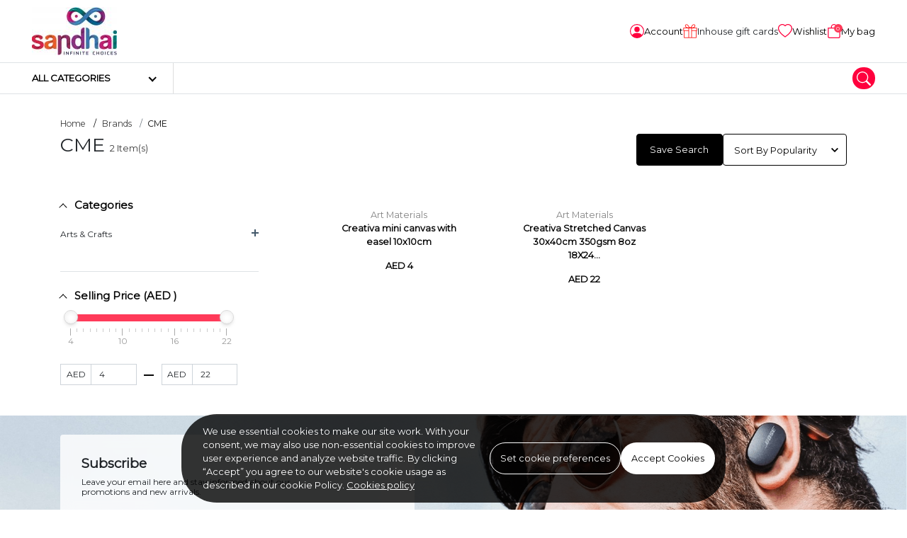

--- FILE ---
content_type: text/html; charset=UTF-8
request_url: https://www.sandhai.ae/cme
body_size: 21373
content:
<!DOCTYPE html>
<html lang="en" data-version="RV-10.0.0.20230102" data-theme="light" dir="ltr" prefix="og: http://ogp.me/ns#"  class=" ">

<head>
    <!-- Yo!Kart -->
    <meta charset="utf-8">
    <meta name="author" content="">
    <!-- Mobile Specific Metas ===================== -->
    <meta name="viewport" content="width=device-width, initial-scale=1.0">
        <!-- favicon ================================================== -->
    <meta name="theme-color" content="#000000">
    <meta name="msapplication-TileColor" content="#ffffff">
    <meta name="msapplication-TileImage" content="/image/apple-touch-icon/1/144-144">
    <meta name="mobile-web-app-capable" content="yes">
    <meta name="apple-mobile-web-app-capable" content="yes">
    <meta name="msapplication-navbutton-color" content="#000000">
    <meta name="apple-mobile-web-app-status-bar-style" content="black-translucent">
    <meta name="msapplication-starturl" content="/">
            <meta property="og:type" content="website" />
        <meta property="og:title" content="Sandhai | Online Shopping UAE | Tamil Sandhai | Grocery Store sandhai.ae" />
        <meta property="og:site_name" content="sandhai.ae" />
        <meta property="og:url" content="https://www.sandhai.ae/cme" />
        <meta property="og:description" content="Sandhai online shopping uae cash on delivery! Enjoy top discounts on a wide range of products! Explore our exclusive collection of Tamil Sandhai items.

Welcome to Sandhai.ae, the UAE’s most trusted online shopping marketplace bringing you everything you need — from daily essentials to premium lifestyle products — all under one roof.

Explore a vast selection of groceries, traditional Indian food products, furniture, home décor, stationery, personal care, health & wellness, and festival items, carefully curated to meet your everyday needs. Whether you’re looking for authentic South Indian sweets, solid wood furniture, or Ayurvedic beauty products, Sandhai ensures quality, affordability, and authenticity in every product.

Shop the best of online shopping UAE with sandhai.ae, your one-stop marketplace for groceries, furniture, home décor, stationery, skincare, perfumes, and traditional Indian products. Enjoy great prices, trusted brands, and fast delivery across Dubai, Sharjah, Abu Dhabi, and the UAE. Discover quality, value, and convenience — all in one place at sandhai.ae.

With secure payments, fast UAE-wide delivery, and exclusive seasonal offers, Sandhai makes shopping effortless and enjoyable. Experience a marketplace where tradition meets convenience — only at Sandhai.ae, your destination for smart and sustainable shopping in the UAE. " />
        <meta property="og:image" content="https://www.sandhai.ae/image/meta-image/1?t=1759744886" />
                    <meta name="twitter:card" content="summary_large_image">
            <meta name="twitter:site" content="@SandhaiGlobal">
            <meta name="twitter:title" content="Sandhai | Online Shopping UAE | Tamil Sandhai | Grocery Store sandhai.ae">
            <meta name="twitter:description" content="Sandhai online shopping uae cash on delivery! Enjoy top discounts on a wide range of products! Explore our exclusive collection of Tamil Sandhai items.

Welcome to Sandhai.ae, the UAE’s most trusted online shopping marketplace bringing you everything you need — from daily essentials to premium lifestyle products — all under one roof.

Explore a vast selection of groceries, traditional Indian food products, furniture, home décor, stationery, personal care, health & wellness, and festival items, carefully curated to meet your everyday needs. Whether you’re looking for authentic South Indian sweets, solid wood furniture, or Ayurvedic beauty products, Sandhai ensures quality, affordability, and authenticity in every product.

Shop the best of online shopping UAE with sandhai.ae, your one-stop marketplace for groceries, furniture, home décor, stationery, skincare, perfumes, and traditional Indian products. Enjoy great prices, trusted brands, and fast delivery across Dubai, Sharjah, Abu Dhabi, and the UAE. Discover quality, value, and convenience — all in one place at sandhai.ae.

With secure payments, fast UAE-wide delivery, and exclusive seasonal offers, Sandhai makes shopping effortless and enjoyable. Experience a marketplace where tradition meets convenience — only at Sandhai.ae, your destination for smart and sustainable shopping in the UAE.">
            <meta name="twitter:image" content="https://www.sandhai.ae/image/meta-image/1?t=1759744886">
    <title>Buy CME products online | sandhai.ae</title>
<meta name="application-name" content="Buy CME products online | sandhai.ae">
<meta name="apple-mobile-web-app-title" content="Buy CME products online | sandhai.ae">
<meta name="description" content="Buy from the latest collection of CME. shop now and get fast and secure shipping. visit sandhai.ae" /><link rel="dns-prefetch" href="https://fonts.googleapis.com">
<link rel="dns-prefetch" href="https://fonts.gstatic.com" crossorigin>
<link rel='dns-prefetch' href='//maps.google.com'>
<link rel='dns-prefetch' href='//maps.googleapis.com'>
<link rel='dns-prefetch' href='//maps.gstatic.com'>
<link rel="shortcut icon" href="/image/favicon/1?t=1768586560">
<link rel="apple-touch-icon" href="/image/apple-touch-icon/1?t=1768586560">
<link rel="apple-touch-icon" sizes="57x57" href="/image/apple-touch-icon/1/57-57?t=1768586560">
<link rel="apple-touch-icon" sizes="60x60" href="/image/apple-touch-icon/1/60-60?t=1768586560">
<link rel="apple-touch-icon" sizes="72x72" href="/image/apple-touch-icon/1/72-72?t=1768586560">
<link rel="apple-touch-icon" sizes="76x76" href="/image/apple-touch-icon/1/76-76?t=1768586560">
<link rel="apple-touch-icon" sizes="114x114" href="/image/apple-touch-icon/1/114-114?t=1768586560">
<link rel="apple-touch-icon" sizes="120x120" href="/image/apple-touch-icon/1/120-120?t=1768586560">
<link rel="apple-touch-icon" sizes="144x144" href="/image/apple-touch-icon/1/144-144?t=1768586560">
<link rel="apple-touch-icon" sizes="152x152" href="/image/apple-touch-icon/1/152-152?t=1768586560">
<link rel="apple-touch-icon" sizes="180x180" href="/image/apple-touch-icon/1/180-180?t=1768586560">
<link rel="icon" type="image/png" sizes="192x192" href="/image/favicon/1/192-192?t=1768586560">
<link rel="icon" type="image/png" sizes="32x32" href="/image/favicon/1/32-32?t=1768586560">
<link rel="icon" type="image/png" sizes="96x96" href="/image/favicon/1/96-96?t=1768586560">
<link rel="icon" type="image/png" sizes="16x16" href="/image/favicon/1/16-16?t=1768586560">
<link rel="manifest" href="/home/pwa-manifest">
<link rel="canonical" href="https://www.sandhai.ae/cme" />
        <link rel="alternate" hreflang="ar" href="https://www.sandhai.ae/ar/cme">
        <link rel="alternate" hreflang="ta" href="https://www.sandhai.ae/ta/cme">
        <link rel="alternate" hreflang="ml" href="https://www.sandhai.ae/ml/cme">
<style>
    body {
        font-family: "Montserrat" !important;
    }

    :root {
        --brand-color: rgb(255,58,89);
        --brand-color-alpha: 255,58,89;
        --brand-color-inverse: rgb(255,255,255);
        --secondary-color: rgb(255,0,61);
        --secondary-color-alpha: 255,0,61;
        --secondary-color-inverse: rgb(255,255,255);
            }
</style>
<script>
    var langLbl = {"confirmRemove":"Do You Want To Remove","confirmReset":"Do You Want To Reset Settings","confirmDelete":"Do You Want To Delete","confirmUpdateStatus":"Do You Want To Update The Status","confirmDeleteOption":"Do You Want To Delete This Option","confirmDefault":"Do You Want To Set Default","setMainProduct":"Set As Main Product","layoutDirection":"ltr","selectPlan":"Please Select Any Plan From The Above Plans","alreadyHaveThisPlan":"You Have Already Bought This Plan. Please Choose Some Other Plan Or Renew It From <a href=\"\/seller\/subscriptions\">Click Here<\/a>","processing":"Processing...","requestProcessing":"Request Processing...","selectLocation":"Select Location To View Wireframe","favoriteToShop":"Favorite To Shop","unfavoriteToShop":"Unfavorite Shop","userNotLogged":"User Not Logged","selectFile":"File Not Uploaded","thanksForSharing":"Thanks For Sharing","isMandatory":"Is Mandatory","pleaseEnterValidEmailId":"Please Enter Valid Email Id For","charactersSupportedFor":"Only Characters Are Supported For","pleaseEnterIntegerValue":"Please Enter Integer Value For","pleaseEnterNumericValue":"Please Enter Numeric Value For","startWithLetterOnlyAlphanumeric":"Username Must start with a letter and can contain only alphanumeric characters. length must be between 4 to 20 characters. Should Not Have spaces.","mustBeBetweenCharacters":"Length Must Be Between 6 To 20 Characters","invalidValues":"Length Invalid Value For","shouldNotBeSameAs":"Should Not Be Same As","mustBeSameAs":"Must Be Same As","mustBeGreaterOrEqual":"Must Be Greater Than Or Equal To","mustBeGreaterThan":"Must Be Greater Than","mustBeLessOrEqual":"Must Be Less Than Or Equal To","mustBeLessThan":"Must Be Less Than","lengthOf":"Length Of","valueOf":"Value Of","mustBeBetween":"Must Be Between","and":"And","pleaseSelect":"Please Select","to":"To","options":"Options","isNotAvailable":"Is Not Available","RemoveProductFromFavourite":"Remove Product From Favourite List","AddProductToFavourite":"Add Product To Favourite List","MovedSuccessfully":"Moved Successfully","RemovedSuccessfully":"Removed Successfully","confirmDeletePersonalInformation":"Do You Really Want To Remove All Your Personal Information","preferredDimensions":"Preferred Dimensions %s","invalidCredentials":"Invalid Credentials","searchString":"Search String Must Be Atleast 3 Characters Long.","atleastOneRecord":"Please Select Atleast One Record.","primaryLanguageField":"Primary Language Data Needs To Be Filled For System To Translate To Other Languages.","unknownPrimaryLanguageField":"Primary Language Field Is Not Set.","invalidRequest":"Invalid Request","scrollable":"Scrollable","quantityAdjusted":"Max Quantity That Can Be Purchased Is {qty}. So, Your Requested Quantity Is Adjusted To {qty}.","withUsernameOrEmail":"Use email instead ?","withPhoneNumber":"Use phone number instead ?","byPhone":"Phone ?","byEmail":"Email ?","otpInterval":"30","captchaSiteKey":"6LfkcgwaAAAAADbjHVq3D1JDkUjuLencN22To0Jb","allowedFileSize":"5242880","fileSizeExceeded":"File Size Should Be Lesser Than {size-limit}","copyToClipboard":"Copy To Clipboard","copied":"Copied","invalidGRecaptchaKeys":"You Might Have Invalid Google Recaptcha V3 Keys. Please Verify.","saveProfileFirst":"Save Profile First","minimumOneLocationRequired":"Minimum One Location Is Required","processing_counter":"{counter} Out Of {count} Record Batches.","loadingCaptcha":"Loading Captcha...","confirmPayment":"Confirm Payment","currentPrice":"Current Price","discountPercentage":"Discount Percentage","paymentSucceeded":"Payment Succeeded. Waiting For Confirmation","otpSent":"Otp Sent!","proceed":"Proceed","invalidFromTime":"Please Select Valid From Time","selectTimeslotDay":"Atleast One Day And Timeslot Needs To Be Configured","invalidTimeSlot":"Please Configure From And To Time","changePickup":"Change Pickup","selectProduct":"Please Select Product","noRecordFound":"No Record Found","waitingForResponse":"Waiting For Payment Response..","updatingRecord":"Response Received. Updating Records..","requiredFields":"Please Fill Required Fields","alreadySelected":"Already Selected","typeToSearch":"Type To Search..","resendOtp":"Resend Otp?","redirecting":"Redirecting...","uploadImageLimit":"You Are Not Allowed To Add More Than 8 Images","deleteAccount":"Are You Sure ? Deleting Account Will Unlink All Transactions Related To This Account.","unlinkAccount":"Are You Sure ? Unlinking Account Will Unlink All Transactions Related To This Account.","dialCodeFieldNotFound":"Dial Code Field Not Found","searchAsIMoveTheMap":"Search as i move the map","currentSearchLocation":"Current search location","cacheTimeStamp":"?t=1768586560","close":"Close","copiedText":"Copied text","fieldNotFound":"{field} not found","faqsSearchStringLengthMsg":"Type atleast 5 characters to search in faqs.","selectPriceToProceed":"Please select a price to proceed","language1":"ltr","language2":"rtl","language3":"ltr","language4":"ltr","controllerName":"Brands","defaultCountryCode":"AE","siteCurrencyId":"5"};
    var CONF_AUTO_CLOSE_SYSTEM_MESSAGES = 1;
    var CONF_TIME_AUTO_CLOSE_SYSTEM_MESSAGES = 300;
    var CONF_ENABLE_GEO_LOCATION = 0;
    var CONF_MAINTENANCE = 0;
    var currencySymbolLeft = "AED ";
    var currencySymbolRight = "";   
    var className = "BrandsController";
    var actionName = "view";
    var productSearchUrl = "/products/search";   
    if( CONF_TIME_AUTO_CLOSE_SYSTEM_MESSAGES <= 0  ){
        CONF_TIME_AUTO_CLOSE_SYSTEM_MESSAGES = 3;
    }    </script>
<script type="application/ld+json">
{
	"@context":"https://schema.org",
	"@type":"Organization",
	"name":"Sandhai FZ Co.",
	"url":"https://sandhai.ae/",
	"logo":"https://sandhai.ae/image/site-logo/1?t=1618240276",
	"sameAs":[
	"https://www.facebook.com/sandhaiglobal",
	"https://www.instagram.com/sandhaiglobal",
	"https://twitter.com/SandhaiGlobal",
	"https://www.linkedin.com/company/SandhaiGlobal",
	"https://www.youtube.com/channel/UC4q1G4CilK8iE8jJ7UZYwag"
	],
	"mainEntity":{
	  "@type":"LocalBusiness",
	  "name":"Sandhai FZC",
	  "image":"https://www.sandhai.ae/image/site-logo/1?t=1618240276",
	  "telephone":"+971502319699",
	  "email":"admin@sandhai.ae",
	  "address":{
		"@type":"PostalAddress",
		"streetAddress":"Publishing city",
		"addressLocality":"Al Zahia",
		"addressRegion":"Sharjah",
		"addressCountry":"United Arab Emirates"
	  },
	  "openingHoursSpecification": {
		"@type":"OpeningHoursSpecification",
		"dayOfWeek": {
		  "@type":"DayOfWeek",
		  "name":"Sunday"
		},
		"opens":"09:00 AM",
		"closes":"06:00 PM"
	  },
	  "url":"http://www.sandhai.ae/"
	}
}
</script><link rel="stylesheet" type="text/css" href="/public/index.php?url=js-css/css-common&f=develop.css&min=0&sid=1713356517" />
<link rel="stylesheet" type="text/css" href="/public/index.php?url=js-css/css&f=css%2Fmain-ltr.css&min=0&sid=1712227629" />
<script>
                    var siteConstants = {"rooturl":"\/","webroot":"\/","webrootfront":"\/","webroot_dashboard":"\/dashboard\/","webroot_traditional":"\/public\/index.php?url=","rewritingEnabled":"1"};
	    	</script>
<script src="/public/index.php?url=js-css/js-common&f=00jquery-3.4.1.min-min.js&min=0&sid=1666845993"></script>
<script src="/public/index.php?url=js-css/js-common&f=01jquery-ui.min-min.js&min=0&sid=1666845993"></script>
<script src="/public/index.php?url=js-css/js-common&f=01modernizr-1.7.min-min.js&min=0&sid=1666845993"></script>
<script src="/public/index.php?url=js-css/js-common&f=03bootstrap.min-min.js&min=0&sid=1672819706"></script>
<script src="/public/index.php?url=js-css/js-common&f=05-form-validation-min.js&min=0&sid=1666845993"></script>
<script src="/public/index.php?url=js-css/js-common&f=facebox-min.js&min=0&sid=1666845993"></script>
<script src="/public/index.php?url=js-css/js-common&f=fat-common-min.js&min=0&sid=1666845993"></script>
<script src="/public/index.php?url=js-css/js-common&f=function-min.js&min=0&sid=1712227629"></script>
<script src="/public/index.php?url=js-css/js-common&f=intlTelInput.min-min.js&min=0&sid=1666845993"></script>
<script src="/public/index.php?url=js-css/js-common&f=jquery-ui-timepicker-addon-min.js&min=0&sid=1666845993"></script>
<script src="/public/index.php?url=js-css/js-common&f=jquery.ui.touch-punch.min-min.js&min=0&sid=1666845993"></script>
<script src="/public/index.php?url=js-css/js-common&f=like-min.js&min=0&sid=1666845993"></script>
<script src="/public/index.php?url=js-css/js-common&f=mega-menu-min.js&min=0&sid=1712227629"></script>
<script src="/public/index.php?url=js-css/js-common&f=mobile-menu.min-min.js&min=0&sid=1666845993"></script>
<script src="/public/index.php?url=js-css/js-common&f=myapp-min.js&min=0&sid=1712227629"></script>
<script src="/public/index.php?url=js-css/js-common&f=respond.min-min.js&min=0&sid=1666845993"></script>
<script src="/public/index.php?url=js-css/js-common&f=toastr-min.js&min=0&sid=1666845993"></script>
<script src="/public/index.php?url=js-css/js-common&f=yk-message-min.js&min=0&sid=1666845993"></script>
<script src="/public/index.php?url=js-css/js-common&f=yk-modal-min.js&min=0&sid=1712227629"></script>
<script src="/public/index.php?url=js-css/js-common&f=zdeveloper-common-min.js&min=0&sid=1712227629"></script>
<script src="/public/index.php?url=js-css/js&f=js%2Fmasonry.pkgd.js&min=0&sid=1666845994" ></script>
<script src="/public/index.php?url=js-css/js&f=js%2Fproduct-search.js&min=0&sid=1666845994" ></script>
<script src="/public/index.php?url=js-css/js&f=js%2Fnouislider.js&min=0&sid=1666845994" ></script>
<script src="/public/index.php?url=js-css/js&f=js%2Flisting-functions.js&min=0&sid=1666845994" ></script>
<script src="/public/index.php?url=js-css/js&f=js%2Fslick.min.js&min=0&sid=1662456265" ></script>
<script fcm_service_path="/firebase-messaging-sw.js"
src="https://sdk.smartdx.co/handlers/d822ad30b9ad4b32a0a7ae7331f61a3d.sdk"
defer="defer"></script>
</head>

<body class="inner ">
	
    <script>
            </script>

    <div class="wrapper">
        <!--header start here-->
    <header id="header" class="header no-print">
                <div class="top-bar no-print">
            <div class="container">
                <div class="top-bar__inner">
                    <div class="top-bar__left">
                        <div class="logo">
                            <a href="/">
                                                                <img  data-ratio="16:9"  src="https://www.sandhai.ae/image/site-logo/1?t=1618240276" alt="sandhai.ae" title="sandhai.ae">
                            </a>
                        </div>
                                            </div>
                    <div class="top-bar__right">
                        <ul class="quick-nav">
                            
            <li class="quick-nav-item item-desktop">
                <div class="dropdown">
                    <button type="button" class="quick-nav-link button-account sign-in sign-in-popup-js">
                        <svg class="svg" width="20" height="20">
                            <use xlink:href="/images/retina/sprite-header.svg#login"></use>
                        </svg>
                        <span class="txt">
                            Account </span>
                    </button>
                </div>
            </li> 
                            <li class="quick-nav-item item-desktop wishListJs">
                                <a class="quick-nav-link button-store" href="/dashboard/buyer/gift-cards">
                                    <img src="/images/gift-icon-50.png">
                                    <span class="txt">Inhouse gift cards </span>
                                </a>
                            </li>
                            
                            <li class="quick-nav-item item-desktop wishListJs">
                                <button class="quick-nav-link button-store" type="button">
                                    <svg class="svg" width="20" height="20">
                                        <use xlink:href="/images/retina/sprite-header.svg#wishlist">
                                        </use>
                                    </svg>
                                    <span class="txt">Wishlist</span>
                                </button>
                            </li>
                            <li class="quick-nav-item item-mobile">
                                <button class="quick-nav-link btn-mega-search toggle--search" role="button" data-bs-backdrop="true" data-bs-toggle="offcanvas" data-bs-target="#mega-nav-search" aria-label="search">
                                    <svg class="svg" width="20" height="20">
                                        <use xlink:href="/images/retina/sprite-header.svg#magnifying">
                                        </use>
                                    </svg>
                                </button>
                            </li>
                                                            <li class="quick-nav-item" id="cartSummaryJs">
                                    <button class="quick-nav-link button-cart" type="button" data-bs-toggle="offcanvas" data-bs-target="#sideCartJs">
                                        <svg class="svg" width="20" height="20">
                                            <use xlink:href="/images/retina/sprite-header.svg#cart"></use>
                                        </svg>
                                        <span class="cart-qty">
                                            0                                        </span>
                                        <span class="txt">
                                            My bag                                        </span>
                                    </button>
                                </li>
                            
                        </ul>
                    </div>
                </div>
            </div>
        </div>
        <div class="main-bar no-print">
            <div class="container">
                <div class="main-bar__inner">
                     <!-- Start Navigation Bar -->

  	 		<div class="header-secondary">
 			<div class="header-secondary__vertical">
 				<div class="categories main-cat-menu--js">
 					<a class="categories-link" href="javascript:void(0)">
 						<span>All categories</span>
 					</a>
 					<div class="categories-dropdown">
 						<div class="categories-dropdown__in">
 							<div class="wrapper">
 								<div class="column-left">
 									<nav class="nav nav--vertical">
 										<ul class="vertical-menu">
 											 												<li class="nav__has-child " rel="Arts & Crafts">
 													<a class="nav-cat-submenu nav-cat-submenu--js is-active" data-attr-cat-id="cat--12" href="/arts-crafts">Arts & Crafts </a>
 												</li>

 											 												<li class="nav__has-child " rel="Books">
 													<a class="nav-cat-submenu nav-cat-submenu--js " data-attr-cat-id="cat--73" href="/books">Books </a>
 												</li>

 											 												<li class="nav__has-child " rel="Electronics">
 													<a class="nav-cat-submenu nav-cat-submenu--js " data-attr-cat-id="cat--1" href="/electronics">Electronics </a>
 												</li>

 											 												<li class="nav__has-child " rel="Fashion Items">
 													<a class="nav-cat-submenu nav-cat-submenu--js " data-attr-cat-id="cat--43" href="/product/fashion-items">Fashion Items </a>
 												</li>

 											 												<li class="nav__has-child " rel="Health & Beauty">
 													<a class="nav-cat-submenu nav-cat-submenu--js " data-attr-cat-id="cat--18" href="/health-beauty">Health & Beauty </a>
 												</li>

 											 												<li class="nav__has-child " rel="Home & Garden">
 													<a class="nav-cat-submenu nav-cat-submenu--js " data-attr-cat-id="cat--72" href="/home-garden">Home & Garden </a>
 												</li>

 											 												<li class="nav__has-child " rel="Stationery & Office Supply">
 													<a class="nav-cat-submenu nav-cat-submenu--js " data-attr-cat-id="cat--7" href="/stationery-office-supply">Stationery & Office Supply </a>
 												</li>

 											 												<li class="nav__has-child " rel="Toys & Games">
 													<a class="nav-cat-submenu nav-cat-submenu--js " data-attr-cat-id="cat--68" href="/toys-games">Toys & Games </a>
 												</li>

 											 												<li class="nav__has-child " rel="Pet Supplies">
 													<a class="nav-cat-submenu nav-cat-submenu--js " data-attr-cat-id="cat--77" href="/pet-supplies">Pet Supplies </a>
 												</li>

 											 												<li class="nav__has-child " rel="Groceries">
 													<a class="nav-cat-submenu nav-cat-submenu--js " data-attr-cat-id="cat--92" href="/groceries">Groceries </a>
 												</li>

 											 												<li class="nav__has-child " rel="Mother & Newborn">
 													<a class="nav-cat-submenu nav-cat-submenu--js " data-attr-cat-id="cat--118" href="/mother-newborn">Mother & Newborn </a>
 												</li>

 											 												<li class="nav__has-child " rel="School Bag & Luggage">
 													<a class="nav-cat-submenu nav-cat-submenu--js " data-attr-cat-id="cat--130" href="/bags-luggage">School Bag & Luggage </a>
 												</li>

 											 												<li class="nav__has-child " rel="Advertising Flag">
 													<a class="nav-cat-submenu nav-cat-submenu--js " data-attr-cat-id="cat--220" href="/advertising-flag">Advertising Flag </a>
 												</li>

 											 												<li class="nav__has-child " rel="Business & Industrial">
 													<a class="nav-cat-submenu nav-cat-submenu--js " data-attr-cat-id="cat--226" href="/business-industrial">Business & Industrial </a>
 												</li>

 											
 										</ul>
 									</nav>
 								</div>
 								<div class="column-right">
 									
 											<div class="category-dropdown visible cat--12" rel="Arts & Crafts">
 												<h6 class="block-title">Arts & Crafts</h6>
 												<hr>
 												<div class="row">
 													<div class="col-6">
 														<h6 class="block-subtitle">Most Popular</h6>
 														<nav class="nav nav--vertical">
 															<ul class="vertical-menu">
 																 																	<li class="nav__has-child nav-cat-sub-submenu--js" data-attr-cat-id="cat--58" rel="Craft Materials"><a href="/craft-materials">Craft Materials </a></li>
 																 																	<li class="nav__has-child nav-cat-sub-submenu--js" data-attr-cat-id="cat--62" rel="Tailoring Materials"><a href="/tailoring-materials">Tailoring Materials </a></li>
 																 																	<li class="nav__has-child nav-cat-sub-submenu--js" data-attr-cat-id="cat--63" rel="Art Materials"><a href="/art-materials">Art Materials </a></li>
 																 																	<li class="nav__has-child nav-cat-sub-submenu--js" data-attr-cat-id="cat--61" rel="DIY Materials"><a href="/diy-materials">DIY Materials </a></li>
 																 																	<li class="nav__has-child nav-cat-sub-submenu--js" data-attr-cat-id="cat--88" rel="Arts & Crafts Tools"><a href="/arts-crafts-tools">Arts & Crafts Tools </a></li>
 																 																	<li class="nav__has-child nav-cat-sub-submenu--js" data-attr-cat-id="cat--142" rel="Sticker Poster"><a href="/sticker-poster">Sticker Poster </a></li>
 																 																	<li class="nav__has-child nav-cat-sub-submenu--js" data-attr-cat-id="cat--143" rel="Puzzle"><a href="/puzzle">Puzzle </a></li>
 																
 															</ul>
 														</nav>
 													</div>
 													<div class="col-6">
 														<!-- Three level categories -->
 														
 																<div class="subchild-category-dropdown  visible  cat--58">
 																	<h6 class="block-subtitle">Craft Materials</h6>
 																	<nav class="nav nav--vertical">
 																		<ul class="vertical-menu">
 																			 																				<li class="nav__has-child" rel="mobiles"><a href="/clay">Clay </a></li>
 																			
 																		</ul>
 																	</nav>
 																</div>

 														
 																<div class="subchild-category-dropdown    cat--63">
 																	<h6 class="block-subtitle">Art Materials</h6>
 																	<nav class="nav nav--vertical">
 																		<ul class="vertical-menu">
 																			 																				<li class="nav__has-child" rel="mobiles"><a href="/canvas">Canvas </a></li>
 																			 																				<li class="nav__has-child" rel="mobiles"><a href="/gesso">Gesso </a></li>
 																			
 																		</ul>
 																	</nav>
 																</div>

 														 													</div>



 												</div>

 											</div>

 									
 											<div class="category-dropdown  cat--73" rel="Books">
 												<h6 class="block-title">Books</h6>
 												<hr>
 												<div class="row">
 													<div class="col-6">
 														<h6 class="block-subtitle">Most Popular</h6>
 														<nav class="nav nav--vertical">
 															<ul class="vertical-menu">
 																 																	<li class="nav__has-child nav-cat-sub-submenu--js" data-attr-cat-id="cat--155" rel="Tamil Books"><a href="/tamil-books">Tamil Books </a></li>
 																 																	<li class="nav__has-child nav-cat-sub-submenu--js" data-attr-cat-id="cat--197" rel="Quran Book"><a href="/quran-book">Quran Book </a></li>
 																 																	<li class="nav__has-child nav-cat-sub-submenu--js" data-attr-cat-id="cat--211" rel="Dictionary"><a href="/dictionary">Dictionary </a></li>
 																 																	<li class="nav__has-child nav-cat-sub-submenu--js" data-attr-cat-id="cat--280" rel="e-Books"><a href="/e-books">e-Books </a></li>
 																
 															</ul>
 														</nav>
 													</div>
 													<div class="col-6">
 														<!-- Three level categories -->
 														 													</div>



 												</div>

 											</div>

 									
 											<div class="category-dropdown  cat--1" rel="Electronics">
 												<h6 class="block-title">Electronics</h6>
 												<hr>
 												<div class="row">
 													<div class="col-6">
 														<h6 class="block-subtitle">Most Popular</h6>
 														<nav class="nav nav--vertical">
 															<ul class="vertical-menu">
 																 																	<li class="nav__has-child nav-cat-sub-submenu--js" data-attr-cat-id="cat--164" rel="Mobiles & Accessories"><a href="/mobiles-accessories">Mobiles & Accessories </a></li>
 																 																	<li class="nav__has-child nav-cat-sub-submenu--js" data-attr-cat-id="cat--167" rel=" Camera & Accessories"><a href="/camera-accessories"> Camera & Accessories </a></li>
 																 																	<li class="nav__has-child nav-cat-sub-submenu--js" data-attr-cat-id="cat--252" rel="Wearables"><a href="/wearables">Wearables </a></li>
 																
 															</ul>
 														</nav>
 													</div>
 													<div class="col-6">
 														<!-- Three level categories -->
 														
 																<div class="subchild-category-dropdown  visible  cat--164">
 																	<h6 class="block-subtitle">Mobiles & Accessories</h6>
 																	<nav class="nav nav--vertical">
 																		<ul class="vertical-menu">
 																			 																				<li class="nav__has-child" rel="mobiles"><a href="/accessories">Accessories </a></li>
 																			
 																		</ul>
 																	</nav>
 																</div>

 														
 																<div class="subchild-category-dropdown    cat--167">
 																	<h6 class="block-subtitle"> Camera & Accessories</h6>
 																	<nav class="nav nav--vertical">
 																		<ul class="vertical-menu">
 																			 																				<li class="nav__has-child" rel="mobiles"><a href="/binocular-scope">Binocular & Scope </a></li>
 																			
 																		</ul>
 																	</nav>
 																</div>

 														
 																<div class="subchild-category-dropdown    cat--252">
 																	<h6 class="block-subtitle">Wearables</h6>
 																	<nav class="nav nav--vertical">
 																		<ul class="vertical-menu">
 																			 																				<li class="nav__has-child" rel="mobiles"><a href="/smart-rings">Smart Rings </a></li>
 																			
 																		</ul>
 																	</nav>
 																</div>

 														 													</div>



 												</div>

 											</div>

 									
 											<div class="category-dropdown  cat--43" rel="Fashion Items">
 												<h6 class="block-title">Fashion Items</h6>
 												<hr>
 												<div class="row">
 													<div class="col-6">
 														<h6 class="block-subtitle">Most Popular</h6>
 														<nav class="nav nav--vertical">
 															<ul class="vertical-menu">
 																 																	<li class="nav__has-child nav-cat-sub-submenu--js" data-attr-cat-id="cat--178" rel="Kids Accessories"><a href="/kids-accessories">Kids Accessories </a></li>
 																 																	<li class="nav__has-child nav-cat-sub-submenu--js" data-attr-cat-id="cat--75" rel="Woman's Fashion"><a href="/woman's-fashion">Woman's Fashion </a></li>
 																 																	<li class="nav__has-child nav-cat-sub-submenu--js" data-attr-cat-id="cat--74" rel="Men's Fashion"><a href="/men's-fashion">Men's Fashion </a></li>
 																 																	<li class="nav__has-child nav-cat-sub-submenu--js" data-attr-cat-id="cat--76" rel="Kid's Fashion"><a href="/kid's-fashion">Kid's Fashion </a></li>
 																 																	<li class="nav__has-child nav-cat-sub-submenu--js" data-attr-cat-id="cat--217" rel="contact lenses"><a href="/category/view/contact-lenses99">contact lenses </a></li>
 																
 															</ul>
 														</nav>
 													</div>
 													<div class="col-6">
 														<!-- Three level categories -->
 														
 																<div class="subchild-category-dropdown    cat--75">
 																	<h6 class="block-subtitle">Woman's Fashion</h6>
 																	<nav class="nav nav--vertical">
 																		<ul class="vertical-menu">
 																			 																				<li class="nav__has-child" rel="mobiles"><a href="/womens-clothing">women's clothing  </a></li>
 																			
 																		</ul>
 																	</nav>
 																</div>

 														 													</div>



 												</div>

 											</div>

 									
 											<div class="category-dropdown  cat--18" rel="Health & Beauty">
 												<h6 class="block-title">Health & Beauty</h6>
 												<hr>
 												<div class="row">
 													<div class="col-6">
 														<h6 class="block-subtitle">Most Popular</h6>
 														<nav class="nav nav--vertical">
 															<ul class="vertical-menu">
 																 																	<li class="nav__has-child nav-cat-sub-submenu--js" data-attr-cat-id="cat--145" rel="Health"><a href="/health">Health </a></li>
 																 																	<li class="nav__has-child nav-cat-sub-submenu--js" data-attr-cat-id="cat--116" rel="Cosmetics"><a href="/cosmetics">Cosmetics </a></li>
 																 																	<li class="nav__has-child nav-cat-sub-submenu--js" data-attr-cat-id="cat--132" rel="Beauty & Personal Care"><a href="/beauty-personal-care">Beauty & Personal Care </a></li>
 																
 															</ul>
 														</nav>
 													</div>
 													<div class="col-6">
 														<!-- Three level categories -->
 														
 																<div class="subchild-category-dropdown  visible  cat--145">
 																	<h6 class="block-subtitle">Health</h6>
 																	<nav class="nav nav--vertical">
 																		<ul class="vertical-menu">
 																			 																				<li class="nav__has-child" rel="mobiles"><a href="/health-care">Health Care </a></li>
 																			 																				<li class="nav__has-child" rel="mobiles"><a href="/sanitary-napkins-201">Sanitary Napkins </a></li>
 																			 																				<li class="nav__has-child" rel="mobiles"><a href="/vitamins-supplements">Vitamins & Supplements </a></li>
 																			
 																		</ul>
 																	</nav>
 																</div>

 														
 																<div class="subchild-category-dropdown    cat--132">
 																	<h6 class="block-subtitle">Beauty & Personal Care</h6>
 																	<nav class="nav nav--vertical">
 																		<ul class="vertical-menu">
 																			 																				<li class="nav__has-child" rel="mobiles"><a href="/fragrance">Fragrance </a></li>
 																			 																				<li class="nav__has-child" rel="mobiles"><a href="/hair-care">Hair Care </a></li>
 																			
 																		</ul>
 																	</nav>
 																</div>

 														 													</div>



 												</div>

 											</div>

 									
 											<div class="category-dropdown  cat--72" rel="Home & Garden">
 												<h6 class="block-title">Home & Garden</h6>
 												<hr>
 												<div class="row">
 													<div class="col-6">
 														<h6 class="block-subtitle">Most Popular</h6>
 														<nav class="nav nav--vertical">
 															<ul class="vertical-menu">
 																 																	<li class="nav__has-child nav-cat-sub-submenu--js" data-attr-cat-id="cat--84" rel="Toiletries"><a href="/toiletries">Toiletries </a></li>
 																 																	<li class="nav__has-child nav-cat-sub-submenu--js" data-attr-cat-id="cat--79" rel="Kitchen"><a href="/kitchen">Kitchen </a></li>
 																 																	<li class="nav__has-child nav-cat-sub-submenu--js" data-attr-cat-id="cat--81" rel="Furniture"><a href="/furniture">Furniture </a></li>
 																 																	<li class="nav__has-child nav-cat-sub-submenu--js" data-attr-cat-id="cat--78" rel="Home Decor"><a href="/product/home-decor">Home Decor </a></li>
 																 																	<li class="nav__has-child nav-cat-sub-submenu--js" data-attr-cat-id="cat--114" rel="Display"><a href="/display">Display </a></li>
 																 																	<li class="nav__has-child nav-cat-sub-submenu--js" data-attr-cat-id="cat--131" rel="Home Care"><a href="/home-care">Home Care </a></li>
 																 																	<li class="nav__has-child nav-cat-sub-submenu--js" data-attr-cat-id="cat--150" rel="outdoor"><a href="/outdoor">outdoor </a></li>
 																 																	<li class="nav__has-child nav-cat-sub-submenu--js" data-attr-cat-id="cat--202" rel="Party Decor"><a href="/party-decor-202">Party Decor </a></li>
 																 																	<li class="nav__has-child nav-cat-sub-submenu--js" data-attr-cat-id="cat--276" rel="Home Fragrance"><a href="/home-fragrance">Home Fragrance </a></li>
 																
 															</ul>
 														</nav>
 													</div>
 													<div class="col-6">
 														<!-- Three level categories -->
 														
 																<div class="subchild-category-dropdown    cat--79">
 																	<h6 class="block-subtitle">Kitchen</h6>
 																	<nav class="nav nav--vertical">
 																		<ul class="vertical-menu">
 																			 																				<li class="nav__has-child" rel="mobiles"><a href="/drinkware">Drinkware </a></li>
 																			 																				<li class="nav__has-child" rel="mobiles"><a href="/cookware">Cookware </a></li>
 																			 																				<li class="nav__has-child" rel="mobiles"><a href="/lunch-box">Lunch Box </a></li>
 																			 																				<li class="nav__has-child" rel="mobiles"><a href="/dishes-utensils">Dishes & Utensils </a></li>
 																			
 																		</ul>
 																	</nav>
 																</div>

 														
 																<div class="subchild-category-dropdown    cat--114">
 																	<h6 class="block-subtitle">Display</h6>
 																	<nav class="nav nav--vertical">
 																		<ul class="vertical-menu">
 																			 																				<li class="nav__has-child" rel="mobiles"><a href="/acrylic-display">Acrylic Display </a></li>
 																			 																				<li class="nav__has-child" rel="mobiles"><a href="/golu-display">Golu Display </a></li>
 																			
 																		</ul>
 																	</nav>
 																</div>

 														
 																<div class="subchild-category-dropdown    cat--276">
 																	<h6 class="block-subtitle">Home Fragrance</h6>
 																	<nav class="nav nav--vertical">
 																		<ul class="vertical-menu">
 																			 																				<li class="nav__has-child" rel="mobiles"><a href="/fragrance-oil">Fragrance Oil </a></li>
 																			
 																		</ul>
 																	</nav>
 																</div>

 														 													</div>



 												</div>

 											</div>

 									
 											<div class="category-dropdown  cat--7" rel="Stationery & Office Supply">
 												<h6 class="block-title">Stationery & Office Supply</h6>
 												<hr>
 												<div class="row">
 													<div class="col-6">
 														<h6 class="block-subtitle">Most Popular</h6>
 														<nav class="nav nav--vertical">
 															<ul class="vertical-menu">
 																 																	<li class="nav__has-child nav-cat-sub-submenu--js" data-attr-cat-id="cat--14" rel="Pens & Pencils"><a href="/pens-pencils">Pens & Pencils </a></li>
 																 																	<li class="nav__has-child nav-cat-sub-submenu--js" data-attr-cat-id="cat--46" rel="Glues & Adhesives"><a href="/glues-adhesives">Glues & Adhesives </a></li>
 																 																	<li class="nav__has-child nav-cat-sub-submenu--js" data-attr-cat-id="cat--47" rel="Note Books & Diaries"><a href="/note-books-diaries">Note Books & Diaries </a></li>
 																 																	<li class="nav__has-child nav-cat-sub-submenu--js" data-attr-cat-id="cat--108" rel="Educational Posters & Stickers"><a href="/educational">Educational Posters & Stickers </a></li>
 																 																	<li class="nav__has-child nav-cat-sub-submenu--js" data-attr-cat-id="cat--10" rel="Stationery"><a href="/stationery">Stationery </a></li>
 																 																	<li class="nav__has-child nav-cat-sub-submenu--js" data-attr-cat-id="cat--11" rel="Desk Accessories"><a href="/desk-accessories">Desk Accessories </a></li>
 																 																	<li class="nav__has-child nav-cat-sub-submenu--js" data-attr-cat-id="cat--16" rel="Office Equipments"><a href="/office-equipments">Office Equipments </a></li>
 																 																	<li class="nav__has-child nav-cat-sub-submenu--js" data-attr-cat-id="cat--15" rel="Markers & Highlighters"><a href="/markers-highlighters">Markers & Highlighters </a></li>
 																 																	<li class="nav__has-child nav-cat-sub-submenu--js" data-attr-cat-id="cat--17" rel="Cutters & Measuring Device"><a href="/cutters-measuring-device">Cutters & Measuring Device </a></li>
 																 																	<li class="nav__has-child nav-cat-sub-submenu--js" data-attr-cat-id="cat--113" rel="School Supplies"><a href="/school-supplies">School Supplies </a></li>
 																 																	<li class="nav__has-child nav-cat-sub-submenu--js" data-attr-cat-id="cat--139" rel="Message Boards & Signs"><a href="/message-boards-signs">Message Boards & Signs </a></li>
 																 																	<li class="nav__has-child nav-cat-sub-submenu--js" data-attr-cat-id="cat--294" rel="Calendar"><a href="/calendar">Calendar </a></li>
 																
 															</ul>
 														</nav>
 													</div>
 													<div class="col-6">
 														<!-- Three level categories -->
 														
 																<div class="subchild-category-dropdown  visible  cat--14">
 																	<h6 class="block-subtitle">Pens & Pencils</h6>
 																	<nav class="nav nav--vertical">
 																		<ul class="vertical-menu">
 																			 																				<li class="nav__has-child" rel="mobiles"><a href="/pencil-case">Pencil Case </a></li>
 																			
 																		</ul>
 																	</nav>
 																</div>

 														
 																<div class="subchild-category-dropdown    cat--10">
 																	<h6 class="block-subtitle">Stationery</h6>
 																	<nav class="nav nav--vertical">
 																		<ul class="vertical-menu">
 																			 																				<li class="nav__has-child" rel="mobiles"><a href="/uae-national-day-collections">UAE National Day Products </a></li>
 																			 																				<li class="nav__has-child" rel="mobiles"><a href="/christmas-decoration-items">Christmas decoration items </a></li>
 																			
 																		</ul>
 																	</nav>
 																</div>

 														
 																<div class="subchild-category-dropdown    cat--113">
 																	<h6 class="block-subtitle">School Supplies</h6>
 																	<nav class="nav nav--vertical">
 																		<ul class="vertical-menu">
 																			 																				<li class="nav__has-child" rel="mobiles"><a href="/water-bottle">Water Bottle </a></li>
 																			
 																		</ul>
 																	</nav>
 																</div>

 														 													</div>



 												</div>

 											</div>

 									
 											<div class="category-dropdown  cat--68" rel="Toys & Games">
 												<h6 class="block-title">Toys & Games</h6>
 												<hr>
 												<div class="row">
 													<div class="col-6">
 														<h6 class="block-subtitle">Most Popular</h6>
 														<nav class="nav nav--vertical">
 															<ul class="vertical-menu">
 																 																	<li class="nav__has-child nav-cat-sub-submenu--js" data-attr-cat-id="cat--93" rel="Baby & Toddlers"><a href="/baby-toddlers">Baby & Toddlers </a></li>
 																 																	<li class="nav__has-child nav-cat-sub-submenu--js" data-attr-cat-id="cat--182" rel="Building Toys"><a href="/building-toys">Building Toys </a></li>
 																 																	<li class="nav__has-child nav-cat-sub-submenu--js" data-attr-cat-id="cat--95" rel="Indoor Games"><a href="/indoor-games">Indoor Games </a></li>
 																 																	<li class="nav__has-child nav-cat-sub-submenu--js" data-attr-cat-id="cat--117" rel="Outdoor Games"><a href="/outdoor-games">Outdoor Games </a></li>
 																 																	<li class="nav__has-child nav-cat-sub-submenu--js" data-attr-cat-id="cat--172" rel="DIY Toys"><a href="/diy-toys">DIY Toys </a></li>
 																 																	<li class="nav__has-child nav-cat-sub-submenu--js" data-attr-cat-id="cat--250" rel="Toys"><a href="/toys">Toys </a></li>
 																
 															</ul>
 														</nav>
 													</div>
 													<div class="col-6">
 														<!-- Three level categories -->
 														 													</div>



 												</div>

 											</div>

 									
 											<div class="category-dropdown  cat--92" rel="Groceries">
 												<h6 class="block-title">Groceries</h6>
 												<hr>
 												<div class="row">
 													<div class="col-6">
 														<h6 class="block-subtitle">Most Popular</h6>
 														<nav class="nav nav--vertical">
 															<ul class="vertical-menu">
 																 																	<li class="nav__has-child nav-cat-sub-submenu--js" data-attr-cat-id="cat--246" rel="Spices"><a href="/spices">Spices </a></li>
 																 																	<li class="nav__has-child nav-cat-sub-submenu--js" data-attr-cat-id="cat--104" rel="Sweets & Savories"><a href="/sweets-savories">Sweets & Savories </a></li>
 																 																	<li class="nav__has-child nav-cat-sub-submenu--js" data-attr-cat-id="cat--105" rel="Dry Food"><a href="/dry-food">Dry Food </a></li>
 																 																	<li class="nav__has-child nav-cat-sub-submenu--js" data-attr-cat-id="cat--144" rel="Beverages"><a href="/beverages">Beverages </a></li>
 																 																	<li class="nav__has-child nav-cat-sub-submenu--js" data-attr-cat-id="cat--106" rel="Cooking Essentials"><a href="/cooking-essentials">Cooking Essentials </a></li>
 																 																	<li class="nav__has-child nav-cat-sub-submenu--js" data-attr-cat-id="cat--133" rel="Packaged Food"><a href="/food">Packaged Food </a></li>
 																 																	<li class="nav__has-child nav-cat-sub-submenu--js" data-attr-cat-id="cat--146" rel="Honey"><a href="/honey">Honey </a></li>
 																 																	<li class="nav__has-child nav-cat-sub-submenu--js" data-attr-cat-id="cat--241" rel="Nuts & Seeds"><a href="/nuts-seeds">Nuts & Seeds </a></li>
 																 																	<li class="nav__has-child nav-cat-sub-submenu--js" data-attr-cat-id="cat--256" rel="Pickle"><a href="/pickle">Pickle </a></li>
 																 																	<li class="nav__has-child nav-cat-sub-submenu--js" data-attr-cat-id="cat--260" rel="Grains & Pulses"><a href="/grains-pulses">Grains & Pulses </a></li>
 																 																	<li class="nav__has-child nav-cat-sub-submenu--js" data-attr-cat-id="cat--271" rel="Baking Supply"><a href="/baking-supply">Baking Supply </a></li>
 																
 															</ul>
 														</nav>
 													</div>
 													<div class="col-6">
 														<!-- Three level categories -->
 														
 																<div class="subchild-category-dropdown    cat--144">
 																	<h6 class="block-subtitle">Beverages</h6>
 																	<nav class="nav nav--vertical">
 																		<ul class="vertical-menu">
 																			 																				<li class="nav__has-child" rel="mobiles"><a href="/coffee">Coffee </a></li>
 																			 																				<li class="nav__has-child" rel="mobiles"><a href="/refreshments">Refreshments </a></li>
 																			 																				<li class="nav__has-child" rel="mobiles"><a href="/tea">Tea </a></li>
 																			
 																		</ul>
 																	</nav>
 																</div>

 														
 																<div class="subchild-category-dropdown    cat--106">
 																	<h6 class="block-subtitle">Cooking Essentials</h6>
 																	<nav class="nav nav--vertical">
 																		<ul class="vertical-menu">
 																			 																				<li class="nav__has-child" rel="mobiles"><a href="/cooking-oil">Cooking Oil </a></li>
 																			 																				<li class="nav__has-child" rel="mobiles"><a href="/ghee">Ghee </a></li>
 																			
 																		</ul>
 																	</nav>
 																</div>

 														
 																<div class="subchild-category-dropdown    cat--133">
 																	<h6 class="block-subtitle">Packaged Food</h6>
 																	<nav class="nav nav--vertical">
 																		<ul class="vertical-menu">
 																			 																				<li class="nav__has-child" rel="mobiles"><a href="/noodles">Noodles </a></li>
 																			 																				<li class="nav__has-child" rel="mobiles"><a href="/pasta">Pasta </a></li>
 																			 																				<li class="nav__has-child" rel="mobiles"><a href="/dates">Dates </a></li>
 																			
 																		</ul>
 																	</nav>
 																</div>

 														
 																<div class="subchild-category-dropdown    cat--260">
 																	<h6 class="block-subtitle">Grains & Pulses</h6>
 																	<nav class="nav nav--vertical">
 																		<ul class="vertical-menu">
 																			 																				<li class="nav__has-child" rel="mobiles"><a href="/pulses">Pulses </a></li>
 																			
 																		</ul>
 																	</nav>
 																</div>

 														
 																<div class="subchild-category-dropdown    cat--271">
 																	<h6 class="block-subtitle">Baking Supply</h6>
 																	<nav class="nav nav--vertical">
 																		<ul class="vertical-menu">
 																			 																				<li class="nav__has-child" rel="mobiles"><a href="/sugar">Sugar </a></li>
 																			
 																		</ul>
 																	</nav>
 																</div>

 														 													</div>



 												</div>

 											</div>

 									
 											<div class="category-dropdown  cat--118" rel="Mother & Newborn">
 												<h6 class="block-title">Mother & Newborn</h6>
 												<hr>
 												<div class="row">
 													<div class="col-6">
 														<h6 class="block-subtitle">Most Popular</h6>
 														<nav class="nav nav--vertical">
 															<ul class="vertical-menu">
 																 																	<li class="nav__has-child nav-cat-sub-submenu--js" data-attr-cat-id="cat--119" rel="Health & Safety"><a href="/health-safety">Health & Safety </a></li>
 																 																	<li class="nav__has-child nav-cat-sub-submenu--js" data-attr-cat-id="cat--121" rel="Feeding & Accessories"><a href="/feeding-accessories">Feeding & Accessories </a></li>
 																 																	<li class="nav__has-child nav-cat-sub-submenu--js" data-attr-cat-id="cat--122" rel="Bedding & Accessories"><a href="/bedding-accessories">Bedding & Accessories </a></li>
 																 																	<li class="nav__has-child nav-cat-sub-submenu--js" data-attr-cat-id="cat--123" rel="Nursing"><a href="/nursing">Nursing </a></li>
 																 																	<li class="nav__has-child nav-cat-sub-submenu--js" data-attr-cat-id="cat--126" rel="Baby Carriers"><a href="/baby-carriers">Baby Carriers </a></li>
 																
 															</ul>
 														</nav>
 													</div>
 													<div class="col-6">
 														<!-- Three level categories -->
 														
 																<div class="subchild-category-dropdown    cat--123">
 																	<h6 class="block-subtitle">Nursing</h6>
 																	<nav class="nav nav--vertical">
 																		<ul class="vertical-menu">
 																			 																				<li class="nav__has-child" rel="mobiles"><a href="/nursing-dress">Nursing Dress </a></li>
 																			 																				<li class="nav__has-child" rel="mobiles"><a href="/nursing-accessories">Nursing Accessories </a></li>
 																			
 																		</ul>
 																	</nav>
 																</div>

 														 													</div>



 												</div>

 											</div>

 									
 											<div class="category-dropdown  cat--130" rel="School Bag & Luggage">
 												<h6 class="block-title">School Bag & Luggage</h6>
 												<hr>
 												<div class="row">
 													<div class="col-6">
 														<h6 class="block-subtitle">Most Popular</h6>
 														<nav class="nav nav--vertical">
 															<ul class="vertical-menu">
 																 																	<li class="nav__has-child nav-cat-sub-submenu--js" data-attr-cat-id="cat--170" rel="School Bags"><a href="/school-bags-170">School Bags </a></li>
 																 																	<li class="nav__has-child nav-cat-sub-submenu--js" data-attr-cat-id="cat--254" rel="Backpack"><a href="/backpack">Backpack </a></li>
 																 																	<li class="nav__has-child nav-cat-sub-submenu--js" data-attr-cat-id="cat--283" rel="Trolley Bags"><a href="/trolley-bags">Trolley Bags </a></li>
 																 																	<li class="nav__has-child nav-cat-sub-submenu--js" data-attr-cat-id="cat--286" rel="Lunch Bag"><a href="/lunch-bag">Lunch Bag </a></li>
 																
 															</ul>
 														</nav>
 													</div>
 													<div class="col-6">
 														<!-- Three level categories -->
 														 													</div>



 												</div>

 											</div>

 									
 											<div class="category-dropdown  cat--226" rel="Business & Industrial">
 												<h6 class="block-title">Business & Industrial</h6>
 												<hr>
 												<div class="row">
 													<div class="col-6">
 														<h6 class="block-subtitle">Most Popular</h6>
 														<nav class="nav nav--vertical">
 															<ul class="vertical-menu">
 																 																	<li class="nav__has-child nav-cat-sub-submenu--js" data-attr-cat-id="cat--229" rel="Science & Laboratory"><a href="/science-laboratory">Science & Laboratory </a></li>
 																 																	<li class="nav__has-child nav-cat-sub-submenu--js" data-attr-cat-id="cat--289" rel="Safety Signs"><a href="/safety-signs-uae">Safety Signs </a></li>
 																
 															</ul>
 														</nav>
 													</div>
 													<div class="col-6">
 														<!-- Three level categories -->
 														
 																<div class="subchild-category-dropdown  visible  cat--229">
 																	<h6 class="block-subtitle">Science & Laboratory</h6>
 																	<nav class="nav nav--vertical">
 																		<ul class="vertical-menu">
 																			 																				<li class="nav__has-child" rel="mobiles"><a href="/laboratory-supplies">Laboratory Supplies </a></li>
 																			
 																		</ul>
 																	</nav>
 																</div>

 														 													</div>



 												</div>

 											</div>

 									
 								</div>
 							</div>
 						</div>
 					</div>
 				</div>
 			</div>



 			



 		</div>
 	
 
 <!-- End Navigation Bar -->

 <script type="text/javascript">
 	$(document).ready(function() {
 		/*** Mega menu in All categories ***/
 		$(".main-cat-menu--js").hover(function() {
 			$(".horizonal-nav-menu--js").find('a').removeClass('is-active');
 			$(".horizonal-submenu--js").removeClass('visible');

 			$('.categories-link').addClass('is-active');
 			var dropdownMenu = $(".categories-dropdown");
 			dropdownMenu.addClass("visible");

 		}, function() {
 			$(".categories-dropdown").removeClass('visible');
			$(".main-cat-menu--js .categories-link").removeClass('is-active');
 		});

 		/** Mega menu in All categories left side menus  **/
 		$(".nav-cat-submenu--js").hover(function() {
 			$(".horizonal-nav-menu--js").find('a').removeClass('is-active');
 			$(".horizonal-submenu--js").removeClass('visible');

 			$(".nav-cat-submenu--js").removeClass('is-active');
 			$(this).addClass('is-active');
 			var toggleDiv = $(this).attr('data-attr-cat-id'); 
 			$(".category-dropdown").removeClass('visible');
 			$('.' + toggleDiv).addClass("visible");
			
			/** hover on left side main category, selected first child category and show sub child category dropwn **/
			$(".nav-cat-sub-submenu--js a").removeClass('is-active');
			$(".subchild-category-dropdown").removeClass('visible');
			var subChildCat = $('.'+ toggleDiv + ' .nav-cat-sub-submenu--js').first().attr('data-attr-cat-id');
			$('.'+subChildCat).addClass('visible');
			var subChildCat = $('.'+ toggleDiv + ' .nav-cat-sub-submenu--js').first().find('a').addClass('is-active');
			/****/

 		});

 		/** Third Level categories open **/
 		$(".nav-cat-sub-submenu--js").hover(function() {
 			$(".horizonal-nav-menu--js").find('a').removeClass('is-active');
 			$(".horizonal-submenu--js").removeClass('visible');

 			$(".nav-cat-sub-submenu--js").find('a').removeClass('is-active');
 			$(this).children().addClass('is-active');
 			var toggleDiv = $(this).attr('data-attr-cat-id');
 			$(".subchild-category-dropdown").removeClass('visible');
 			$('.' + toggleDiv).addClass("visible");
 		});



 		/** top navigation header menu  **/
 		$(".horizonal-nav-menu--js").hover(function() {
 			$(".horizonal-nav-menu--js").find('a').removeClass('is-active');
 			$(this).find('a').addClass('is-active');

 			var toggleDiv = $(this).attr('rel');
 			$(".horizonal-submenu--js").removeClass('visible');
 			$('.' + toggleDiv).addClass("visible");
 		}, function() {

 		});


 		$(".horizonal-submenu--js .wrapper").hover(function() {}, function() {
 			$(".horizonal-submenu--js").removeClass('visible');
 			$(".horizonal-nav-menu--js").find('a').removeClass('is-active');
 		});

 		$(".categories-dropdown__in .wrapper").hover(function() {}, function() {

 			$(".categories-dropdown").removeClass('visible');
 		});


 		$(".horizonal-nav-child--js").hover(function() {
 			if (!$(this).hasClass("horizonal-nav-menu--js")) {
 				$(".horizonal-nav-menu--js").find('a').removeClass('is-active');
 				$(".horizonal-submenu--js").removeClass('visible');
 			}

 		});


 	});
 </script>
 <style>
 	.nav-cat-submenu.is-active,
 	.nav-cat-sub-submenu--js a.is-active {
 		color: var(--brand-color) !important;
 	}
 </style>
                    <div class="main-search">
                        <button class="btn-mega-search toggle--search" data-bs-backdrop="true" data-bs-toggle="offcanvas" data-bs-target="#mega-nav-search">
                            <svg class="svg" width="20" height="20">
                                <use xlink:href="/images/retina/sprite-header.svg#magnifying">
                                </use>
                            </svg>
                        </button>
                    </div>

                </div>


            </div>
        </div>
    </header><div id="body" class="body">
    <form name="frmProductSearch" method="post" id="frm_fat_id_frmProductSearch" onsubmit="searchProducts(this); return(false);" >
<input id="keyword" data-field-caption="" data-fatreq="{&quot;required&quot;:false}" type="hidden" name="keyword" value=""  /><input data-field-caption="" data-fatreq="{&quot;required&quot;:false}" type="hidden" name="category" value="0"  /><input data-field-caption="" data-fatreq="{&quot;required&quot;:false}" type="hidden" name="sortOrder" value="asc"  /><input data-field-caption="" data-fatreq="{&quot;required&quot;:false}" type="hidden" name="page" value="1"  /><input id="pageSize" class="custom-select sorting-select" data-field-caption="" data-fatreq="{&quot;required&quot;:false}" type="hidden" name="pageSize" value="60"  /><input data-field-caption="" data-fatreq="{&quot;required&quot;:false}" type="hidden" name="shop_id" value="0"  /><input data-field-caption="" data-fatreq="{&quot;required&quot;:false}" type="hidden" name="collection_id" value="0"  /><input data-field-caption="" data-fatreq="{&quot;required&quot;:false}" type="hidden" name="join_price" value="1"  /><input data-field-caption="" data-fatreq="{&quot;required&quot;:false}" type="hidden" name="featured" value="0"  /><input data-field-caption="" data-fatreq="{&quot;required&quot;:false}" type="hidden" name="currency_id" value="5"  /><input data-field-caption="" data-fatreq="{&quot;required&quot;:false}" type="hidden" name="brand_id" value="468"  /><input data-field-caption="" data-fatreq="{&quot;required&quot;:false}" type="hidden" name="top_products" value="0"  /><input data-field-caption="" data-fatreq="{&quot;required&quot;:false}" type="hidden" name="vtype" value="grid"  /><input data-field-caption="" data-fatreq="{&quot;required&quot;:false}" type="hidden" name="pageRecordCount" value="emUxaEVMTk1mOFdwTVYwZGhHRFptZz09"  /><script>
			frmProductSearch_validator_formatting={"errordisplay":3,"summaryElementId":""};frmProductSearch_validator=$("#frm_fat_id_frmProductSearch").validation(frmProductSearch_validator_formatting);
			</script></form><div class="section productsAndFiltersJs">
    <div class="container">
        <div class="collection-search">
            <div class="collection-search-head">
                <div class="collection-search-top">
                                            <div class="breadcrumb">
                            <ul>
    <li class="breadcrumb-item"><a href="/">Home </a></li>
                                <li class="breadcrumb-item" title="Brands"><a href="/brands" >Brands</a></li>
                                        <li class="breadcrumb-item" title="CME">CME</li>
    </ul>                        </div>
                                    </div>
                <div class="collection-search-bottom">
                                            <div class="collection-search-title">
                            <h1 class="h1">
                                CME                                 <span class="total-products">
                                                                        <span class="hide_on_no_product">
                                        <span id="total_records">2</span>
                                        Item(s)                                    </span>
                                </span>
                            </h1>


                        </div>
                    
                    <div id="top-filters" class="collection-search-toolbar hide_on_no_product">
                        <ul class="page-sort">
                            <li class="page-sort-item">
                                                                    <button class="btn btn-black btn-filters-control saveSearch-js" type="button" onclick="saveProductSearch()">
                                        <span class="txt">Save Search</span></button>
                                                            </li>
                            <li class="page-sort-item">
                                <select id="sortBy" class="custom-select sorting-select" data-field-caption="" data-fatreq="{&quot;required&quot;:false}" name="sortBy" ><option value="price_asc" >Price (Low To High)</option><option value="price_desc" >Price (High To Low)</option><option value="popularity_desc" selected="selected" >Sort By Popularity</option><option value="discounted" >Most Discounted</option></select>                            </li>
                                                    </ul>
                                            </div>

                </div>
            </div>
                            <div class="collection-listing filter-left">
                    <aside class="collection-sidebar productFiltersJs" data-close-on-click-outside="collection-sidebar">
                    </aside>
                    <main class="collection-content">
                        <div class="">
                            <div id="productsList">
    <div class="product-listing" data-view="3">
                        <div class="item productsListItemsJs" data-shopId="39">
                    <div class="products">
                        <div class="products-body">
                                                                                                                <div class="products-img">
                                                                <a title="Creativa mini canvas with easel  10x10cm " href="/creativa-mini-canvas-with-easel-10x10cm-creativa-middle-east">
                                    <picture>
            <source srcset="/image/product/108781/WEBPCLAYOUT1/10328/0/1?t=1725950167" type="image/webp" media="(min-width:1200px)">
            <source srcset="/image/product/108781/WEBPSMALL/10328/0/1?t=1725950167" type="image/webp" media="(max-width:1199px)">
            <source srcset="/image/product/108781/WEBPMOBILE/10328/0/1?t=1725950167" type="image/webp" media="(max-width:576px)">
        
        <source srcset="/image/product/108781/CLAYOUT1/10328/0/1?t=1725950167" type="image/jpeg" media="(min-width:1200px)">
    
        <source srcset="/image/product/108781/SMALL/10328/0/1?t=1725950167" type="image/jpeg" media="(max-width:1199px)">
    
        <source srcset="/image/product/108781/MOBILE/10328/0/1?t=1725950167" type="image/jpeg" media="(max-width:576px)">
        <img   src="/image/product/108781/CLAYOUT1/10328/0/1?t=1725950167" alt=" CANVAS WITH EASEL" title=" CANVAS WITH EASEL">
</picture>                                </a>
                            </div>
                        </div>
                        <div class="products-foot">
                            <div class="products-category">
                                <a href="/art-materials">Art Materials                                </a>
                            </div>
                            <div class="products-title"><a title="Creativa mini canvas with easel  10x10cm " href="/creativa-mini-canvas-with-easel-10x10cm-creativa-middle-east">Creativa mini canvas with easel  10x10cm                                 </a></div>
                              <div class="products-price">
      <span class="products-price-new"> AED 4</span>
        </div>                        </div>
                    </div>
                </div>
                <!--/product tile-->
                            <div class="item productsListItemsJs" data-shopId="39">
                    <div class="products">
                        <div class="products-body">
                                                                                                                <div class="products-img">
                                                                <a title="Creativa Stretched Canvas 30x40cm 350gsm 8oz 18X24mm" href="/creativa-stretched-canvas-30x40cm-350gsm-8oz-18x24mm-creativa-middle-east">
                                    <picture>
            <source srcset="/image/product/108799/WEBPCLAYOUT1/10318/0/1?t=1725950111" type="image/webp" media="(min-width:1200px)">
            <source srcset="/image/product/108799/WEBPSMALL/10318/0/1?t=1725950111" type="image/webp" media="(max-width:1199px)">
            <source srcset="/image/product/108799/WEBPMOBILE/10318/0/1?t=1725950111" type="image/webp" media="(max-width:576px)">
        
        <source srcset="/image/product/108799/CLAYOUT1/10318/0/1?t=1725950111" type="image/jpeg" media="(min-width:1200px)">
    
        <source srcset="/image/product/108799/SMALL/10318/0/1?t=1725950111" type="image/jpeg" media="(max-width:1199px)">
    
        <source srcset="/image/product/108799/MOBILE/10318/0/1?t=1725950111" type="image/jpeg" media="(max-width:576px)">
        <img   src="/image/product/108799/CLAYOUT1/10318/0/1?t=1725950111" alt="CREATIVA STRETCHED CANVAS" title="CREATIVA STRETCHED CANVAS">
</picture>                                </a>
                            </div>
                        </div>
                        <div class="products-foot">
                            <div class="products-category">
                                <a href="/art-materials">Art Materials                                </a>
                            </div>
                            <div class="products-title"><a title="Creativa Stretched Canvas 30x40cm 350gsm 8oz 18X24mm" href="/creativa-stretched-canvas-30x40cm-350gsm-8oz-18x24mm-creativa-middle-east">Creativa Stretched Canvas 30x40cm 350gsm 8oz 18X24...                                </a></div>
                              <div class="products-price">
      <span class="products-price-new"> AED 22</span>
        </div>                        </div>
                    </div>
                </div>
                <!--/product tile-->
                </div>
    <form name="frmProductSearchPaging" id="frmProductSearchPaging" ><input type="hidden" name="join_price" value="1"  /><input type="hidden" name="brand_id" value="468"  /><input type="hidden" name="brand[0]" value="468"  /><input type="hidden" name="vtype" value="grid"  /><input type="hidden" name="page" value="1"  /><input type="hidden" name="pageSize" value="60"  /><input type="hidden" name="pageRecordCount" value="emUxaEVMTk1mOFdwTVYwZGhHRFptZz09"  /><input type="hidden" name="recordDisplayCount" value="2"  /></form></div>

<script>
    $(function() {
        var e = document.getElementById("pageSizeSelect");
        if (e != null) {
            var pageSize = e.options[e.selectedIndex].value;
            $('#pageSize').val(pageSize);
        }

    })
</script>                        </div>
                        <button class="btn btn-float link__filter btn--filters-control" data-bs-toggle="offcanvas" data-bs-target="#filters-right">
                            <svg class="svg" width="18" height="18">
                                <use xlink:href="/images/retina/sprite.svg#filter"></use>
                            </svg>
                            <span class="dot-count" id="mapFilterJs"></span>
                        </button>
						
						
											
						
                    </main>
                </div>
                    </div>
    </div>
    </div>
<section>
    <div class="container">
        <div class="row">
            <div class="col-md-3 col--left col--left-adds">
                <div class="wrapper--adds">
                    <div class="grids" id="searchPageBanners">
                    </div>
                </div>
            </div>
        </div>
    </div>
</section>

<script>
    $(function() {
        $currentPageUrl = "https://www.sandhai.ae/cme";
        $productSearchPageType = '3';
        $recordId = 468;
        /* bannerAdds('https://www.sandhai.ae/banner/brands'); */
        loadProductListingfilters(document.frmProductSearch);
    });
</script></div>    <img alt="Facebook Pixel" height="1" width="1" style="display:none" src="https://www.facebook.com/tr?id=395220248681176&ev=PageView&noscript=1" />

    <section class="section bg-newsletter no-print" style="background-image:url(/images/bg/bg-newsletter.jpg) ;">
        


    <div class="container">
        <div class="newsletter">
            <hgroup class="newsletter-head">
                <h3>Subscribe</h3>
                <h6>Leave your email here and stay informed about our promotions and new arrivals.</h6>
            </hgroup>


                            <form name="frmNewsLetter" method="post" id="frm_fat_id_frmNewsLetter" class="newsletter-form" onsubmit="setUpNewsLetter(this); return false;" >                <input placeholder="Email" class="newsletter-form-input" data-field-caption="Email" data-fatreq="{&quot;required&quot;:true,&quot;email&quot;:true}" type="text" name="email" value=""  />
                <button class="newsletter-form-submit" type="submit">
                    <svg xmlns="http://www.w3.org/2000/svg" width="22" height="22" fill="currentColor" class="bi bi-arrow-right" viewBox="0 0 16 16">
                        <path fill-rule="evenodd" d="M1 8a.5.5 0 0 1 .5-.5h11.793l-3.147-3.146a.5.5 0 0 1 .708-.708l4 4a.5.5 0 0 1 0 .708l-4 4a.5.5 0 0 1-.708-.708L13.293 8.5H1.5A.5.5 0 0 1 1 8z" />
                    </svg>
                </button>
                </form>

                    </div>

    </div>


    <script>
			frmNewsLetter_validator_formatting={"errordisplay":"afterfield","summaryElementId":""};frmNewsLetter_validator=$("#frm_fat_id_frmNewsLetter").validation(frmNewsLetter_validator_formatting);
			</script>






<script>
    (function() {
        setUpNewsLetter = function(frm) {
            if (!$(frm).validate()) return;
            ykevents.newsLetterSubscription();
            var data = fcom.frmData(frm);
            fcom.updateWithAjax(fcom.makeUrl('MyApp', 'setUpNewsLetter'), data, function(t) {
                fcom.removeLoader();
                if (t.status) {
                    frm.reset();
                }
            });
        };
    })();
</script>    </section>

<footer class="footer no-print" id="footer">
    <div class="footer__top">
        <div class="container">
            <div class="row justify-content-between align-items-center">
                <div class="col-md-6">
                    <h6>We're Always Here To Help</h6>
                    <p>Reach out to us through any of these support channels</p>
                </div>
                <div class="col-md-auto">
                    <div class="footer-contacts">
                        
                            <a href="javascript:void(0);" class="contact-block">
                                <div class="contact-block__icon">
                                    <div>
                                        <svg enable-background="new 0 0 50 50" height="20px" viewBox="0 0 50 50" width="20px" xml:space="preserve" xmlns="http://www.w3.org/2000/svg" xmlns:xlink="http://www.w3.org/1999/xlink">
                                            <path d="M30.217,35.252c0,0,4.049-2.318,5.109-2.875  c1.057-0.559,2.152-0.7,2.817-0.294c1.007,0.616,9.463,6.241,10.175,6.739c0.712,0.499,1.055,1.924,0.076,3.32  c-0.975,1.396-5.473,6.916-7.379,6.857c-1.909-0.062-9.846-0.236-24.813-15.207C1.238,18.826,1.061,10.887,1,8.978  C0.939,7.07,6.459,2.571,7.855,1.595c1.398-0.975,2.825-0.608,3.321,0.078c0.564,0.781,6.124,9.21,6.736,10.176  c0.419,0.66,0.265,1.761-0.294,2.819c-0.556,1.06-2.874,5.109-2.874,5.109s1.634,2.787,7.16,8.312  C27.431,33.615,30.217,35.252,30.217,35.252z" fill="none" stroke="currentColor" stroke-miterlimit="10" stroke-width="2" />
                                        </svg>
                                    </div>
                                </div>
                                <div class="contact-block__detail">
                                    <span class="label">Phone Support</span>
                                    <span class="value">502319699</span>
                                </div>
                            </a>
                            <a href="javascript:void(0);" class="contact-block">
                                <div class="contact-block__icon">
                                    <div>
                                        <svg style="enable-background:new 0 0 64 64;" version="1.1" viewBox="0 0 64 64" width="30" height="30" xml:space="preserve" xmlns="http://www.w3.org/2000/svg" xmlns:xlink="http://www.w3.org/1999/xlink">
                                            <g>
                                                <g id="Icon-Envelope" transform="translate(78.000000, 232.000000)">
                                                    <path d="M-22.5-213.2l-1.9-1.9l-17.6,17.6c-2.2,2.2-5.9,2.2-8.1,0L-67.7-215l-1.9,1.9l13.1,13.1     l-13.1,13.1l1.9,1.9l13.1-13.1l2.6,2.6c1.6,1.6,3.7,2.5,5.9,2.5s4.3-0.9,5.9-2.5l2.6-2.6l13.1,13.1l1.9-1.9l-13.1-13.1     L-22.5-213.2" />
                                                    <path d="M-26.2-181.6h-39.5c-2.3,0-4.2-1.9-4.2-4.2v-28.2c0-2.3,1.9-4.2,4.2-4.2h39.5     c2.3,0,4.2,1.9,4.2,4.2v28.2C-22-183.5-23.9-181.6-26.2-181.6L-26.2-181.6z M-65.8-215.5c-0.8,0-1.4,0.6-1.4,1.4v28.2     c0,0.8,0.6,1.4,1.4,1.4h39.5c0.8,0,1.4-0.6,1.4-1.4v-28.2c0-0.8-0.6-1.4-1.4-1.4H-65.8L-65.8-215.5z" />
                                                </g>
                                            </g>
                                        </svg>
                                    </div>
                                </div>
                                <div class="contact-block__detail">
                                    <span class="label">Email Support</span>
                                    <span class="value">admin@sandhai.ae</span>
                                </div>
                            </a>
                                            </div>

                    <div class="text-center mt-4">
                        <h6>To Shop on the Go Download</h6>
                        <div class="app-btns mt-3">
                            <a href="https://play.google.com/store/apps/details?id=com.apps.sandhai.buyer&pcampaignid=web_share" target="_blank" class="app-btn">
                                <img src="/images/google-play.png">
                            </a>
                            <a href="https://apps.apple.com/us/app/sandhai/id6454849341" target="_blank" class="app-btn">
                                <img src="/images/app-store.png">
                            </a>
                        </div>
                    </div>
                </div>
            </div>
        </div>
    </div>
    <div class="footer__main">
        <div class="container">
            <div class="footer-grid">
                	


		<div class="footer-grid__col">
			<div class="footer-group">
				<div class="footer-group__head js-footer-trigger">Brands</div>
				<div class="footer-group__body js-footer-target">
					<nav class="footer-nav">
						
								<a target="_self" data-org-url="/brands/view/245" href="/faber-castell-245">
									Faber Castelle								</a>
						
								<a target="_self" data-org-url="/brands/view/369" href="/barbie">
									Barbie								</a>
						
								<a target="_self" data-org-url="/brands/view/346" href="/maped-346">
									Maped								</a>
						
								<a target="_self" data-org-url="/brands/view/419" href="/nomad">
									Nomad								</a>
						
								<a target="_self" data-org-url="/brands/view/273" href="/aachi">
									Aachi								</a>
						
								<a target="_self" data-org-url="/brands/view/275" href="/flavory">
									Flavory								</a>
						
								<a target="_self" data-org-url="/brands/view/345" href="/funbo">
									Funbo								</a>
						
								<a target="_self" data-org-url="/brands/view/248" href="/ranger-ink">
									Ranger								</a>
						
					</nav>
				</div>
			</div>
		</div>









		<div class="footer-grid__col">
			<div class="footer-group">
				<div class="footer-group__head js-footer-trigger">Mother &amp; Baby</div>
				<div class="footer-group__body js-footer-target">
					<nav class="footer-nav">
						
								<a target="_self" data-org-url="/category/view/93" href="/baby-toddlers">
									Baby &amp; Toddlers								</a>
						
								<a target="_self" data-org-url="/category/view/178" href="/kids-accessories">
									Kids Accessories								</a>
						
								<a target="_self" data-org-url="/category/view/177" href="/activity-kits">
									Activity Kits								</a>
						
								<a target="_self" data-org-url="/category/view/118" href="/mother-newborn">
									Mother &amp; Newborn								</a>
						
								<a target="_self" data-org-url="/category/view/121" href="/feeding-accessories">
									Feeding &amp; Accessories								</a>
						
					</nav>
				</div>
			</div>
		</div>









		<div class="footer-grid__col">
			<div class="footer-group">
				<div class="footer-group__head js-footer-trigger">Grocery</div>
				<div class="footer-group__body js-footer-target">
					<nav class="footer-nav">
						
								<a target="_self" data-org-url="/category/view/137" href="/tea-ingredients">
									Tea Ingredients								</a>
						
								<a target="_self" data-org-url="/category/view/105" href="/dry-food">
									Dry Food								</a>
						
								<a target="_self" data-org-url="/category/view/138" href="/flavor-powder">
									Flavor Powder								</a>
						
								<a target="_self" data-org-url="/category/view/104" href="/sweets-savories">
									Sweets &amp; Savories								</a>
						
								<a target="_self" data-org-url="/category/view/106" href="/cooking-essentials">
									Cooking Essentials								</a>
						
					</nav>
				</div>
			</div>
		</div>









		<div class="footer-grid__col">
			<div class="footer-group">
				<div class="footer-group__head js-footer-trigger">Extra</div>
				<div class="footer-group__body js-footer-target">
					<nav class="footer-nav">
						
								<a target="_self" data-org-url="/category/view/43" href="/product/fashion-items">
									Fashion Items								</a>
						
								<a target="_self" data-org-url="/category/view/109" href="/fragrance">
									Fragrance								</a>
						
								<a target="_self" data-org-url="/category/view/43" href="/product/fashion-items">
									Fashion								</a>
						
								<a target="_self" data-org-url="/category/view/155" href="/tamil-books">
									Tamil Books								</a>
						
								<a target="_self" data-org-url="/category/view/130" href="/bags-luggage">
									Bags &amp; Luggage								</a>
						
								<a target="_self" data-org-url="/category/view/77" href="/pet-supplies">
									Pet Supplies								</a>
						
					</nav>
				</div>
			</div>
		</div>









		<div class="footer-grid__col">
			<div class="footer-group">
				<div class="footer-group__head js-footer-trigger">Art &amp; Craft</div>
				<div class="footer-group__body js-footer-target">
					<nav class="footer-nav">
						
								<a target="_self" data-org-url="/category/view/62" href="/tailoring-materials">
									Tailoring Materials								</a>
						
								<a target="_self" data-org-url="/category/view/63" href="/art-materials">
									Art Materials								</a>
						
								<a target="_self" data-org-url="/category/view/58" href="/craft-materials">
									Craft Materials								</a>
						
								<a target="_self" data-org-url="/category/view/61" href="/diy-materials">
									DIY Materials								</a>
						
								<a target="_self" data-org-url="/category/view/153" href="/canvas">
									Canvas								</a>
						
					</nav>
				</div>
			</div>
		</div>









		<div class="footer-grid__col">
			<div class="footer-group">
				<div class="footer-group__head js-footer-trigger">Kitchen &amp; Home</div>
				<div class="footer-group__body js-footer-target">
					<nav class="footer-nav">
						
								<a target="_self" data-org-url="/category/view/79" href="/kitchen">
									Kitchen								</a>
						
								<a target="_self" data-org-url="/category/view/154" href="/lunch-box">
									Lunch Box								</a>
						
								<a target="_self" data-org-url="/category/view/175" href="/dishes-utensils">
									Dishes &amp; Utensils								</a>
						
								<a target="_self" data-org-url="/category/view/151" href="/cookware">
									Cookware								</a>
						
								<a target="_self" data-org-url="/category/view/141" href="/drinkware">
									Drinkware								</a>
						
					</nav>
				</div>
			</div>
		</div>









		<div class="footer-grid__col">
			<div class="footer-group">
				<div class="footer-group__head js-footer-trigger">Additional Categories</div>
				<div class="footer-group__body js-footer-target">
					<nav class="footer-nav">
						
								<a target="_self" data-org-url="/category/view/152" href="/laboratory-apparatus">
									Laboratory Apparatus								</a>
						
								<a target="_self" data-org-url="/category/view/125" href="/nursing-accessories">
									Nursing Accessories								</a>
						
								<a target="_self" data-org-url="/category/view/119" href="/health-safety">
									Health &amp; Safety								</a>
						
								<a target="_self" data-org-url="/category/view/122" href="/bedding-accessories">
									Bedding &amp; Accessories								</a>
						
								<a target="_self" data-org-url="/category/view/149" href="/health-care">
									Health Care								</a>
						
					</nav>
				</div>
			</div>
		</div>







            </div>
        </div>
    </div>
    <div class="footer__main-bottom">
        <div class="container">
            <div class="row justify-content-between">
                <div class="col-md-auto">
                    
    <div class="dropdown dropdown-lang">
        <button type="button" class="btn btn-outline-gray btn-dropdown dropdown-toggle-custom btn-icon btn-language" data-bs-toggle="dropdown">
                                <img width="14" height="14" class="svg" alt="Language Flag" src="/images/flags/round/AE.svg">
                                <span>
                    <span class="language-name">
                        English</span>
                                </span>
                <i class="dropdown-toggle-custom-arrow"></i>
        </button>
        <div class="dropdown-menu dropdown-menu-fit dropdown-menu-anim">
            <div class="select-lang-currency">
                                    <h6 class="h6">
                        Select Language                    </h6>
                    <ul class="list-options">
                                                    <li class="list-options-item  is-active">
                                <button class="list-options-link" type="button" role="button" onClick="setSiteDefaultLang(1)">                                        <img width="14" height="14" class="icon" alt="Language Flag" src="/images/flags/round/AE.svg">
                                      English                                </button>
                            </li>
                                                    <li class="list-options-item ">
                                <button class="list-options-link" type="button" role="button" onClick="setSiteDefaultLang(2)">                                        <img width="14" height="14" class="icon" alt="Language Flag" src="/images/flags/round/AE.svg">
                                      Arabic                                </button>
                            </li>
                                                    <li class="list-options-item ">
                                <button class="list-options-link" type="button" role="button" onClick="setSiteDefaultLang(3)">                                        <img width="14" height="14" class="icon" alt="Language Flag" src="/images/flags/round/IN.svg">
                                      Tamil                                </button>
                            </li>
                                                    <li class="list-options-item ">
                                <button class="list-options-link" type="button" role="button" onClick="setSiteDefaultLang(4)">                                        <img width="14" height="14" class="icon" alt="Language Flag" src="/images/flags/round/IN.svg">
                                      Malayalam                                </button>
                            </li>
                                            </ul>
                            </div>
        </div>
    </div>

                </div>
                <div class="col-md-auto">
                    
    <ul class="footer-social">
                    <li class="footer-social-item">
                <a class="footer-social-link" title="Facebook" target="_blank" rel="noopener"  href="https://www.facebook.com/sandhaiglobal">
                    <img  data-aspect-ratio="1:1"  class="footer-social-icon" alt="Facebook" src = "/image/social-platform/23"/>                    <!-- <span class="footer-social-text"><?//php echo $title; ?></span> -->
                </a>
            </li>
                    <li class="footer-social-item">
                <a class="footer-social-link" title="Instagram" target="_blank" rel="noopener"  href="https://www.instagram.com/sandhaiglobal/">
                    <img  data-aspect-ratio="1:1"  class="footer-social-icon" alt="Instagram" src = "/image/social-platform/9"/>                    <!-- <span class="footer-social-text"><?//php echo $title; ?></span> -->
                </a>
            </li>
                    <li class="footer-social-item">
                <a class="footer-social-link" title="Linkedin" target="_blank" rel="noopener"  href="https://www.linkedin.com/company/sandhaiglobal">
                    <img  data-aspect-ratio="1:1"  class="footer-social-icon" alt="Linkedin" src = "/image/social-platform/25"/>                    <!-- <span class="footer-social-text"><?//php echo $title; ?></span> -->
                </a>
            </li>
                    <li class="footer-social-item">
                <a class="footer-social-link" title="Pinterest" target="_blank" rel="noopener"  href="https://www.pinterest.com/sandhaiglobal/">
                    <img  data-aspect-ratio="1:1"  class="footer-social-icon" alt="Pinterest" src = "/image/social-platform/45"/>                    <!-- <span class="footer-social-text"><?//php echo $title; ?></span> -->
                </a>
            </li>
                    <li class="footer-social-item">
                <a class="footer-social-link" title="Twitter" target="_blank" rel="noopener"  href="https://twitter.com/SandhaiGlobal">
                    <img  data-aspect-ratio="1:1"  class="footer-social-icon" alt="Twitter" src = "/image/social-platform/13"/>                    <!-- <span class="footer-social-text"><?//php echo $title; ?></span> -->
                </a>
            </li>
                    <li class="footer-social-item">
                <a class="footer-social-link" title="YouTube" target="_blank" rel="noopener"  href="https://www.youtube.com/channel/UC4q1G4CilK8iE8jJ7UZYwag">
                    <img  data-aspect-ratio="1:1"  class="footer-social-icon" alt="YouTube" src = "/image/social-platform/24"/>                    <!-- <span class="footer-social-text"><?//php echo $title; ?></span> -->
                </a>
            </li>
            </ul>

                </div>
            </div>
        </div>
    </div>
    <div class="footer__bottom">
        <div class="container">
            <div class="footer__bottom-in">
                <div class="colm">
                    <div class="copyright">
                        <p>© 2020-2025 www.sandhai.ae. All Rights Reserved.                        </p>


                    </div>
                </div>
                <div class="colm">
                    <div class="payment">
                        <img src="/images/payment-method/payment-1.svg" width="36" height="23" alt="Payment Options">

                        <img src="/images/payment-method/payment-2.svg" width="36" height="23" alt="Payment Options">
                        <img src="/images/payment-method/payment-3.svg" width="36" height="23" alt="Payment Options">
                        <img src="/images/payment-method/payment-4.svg" width="36" height="23" alt="Payment Options">
                    </div>
                </div>
                <div class="colm">
                    <nav class="footer-nav">
                            
        
                <a target="_self" data-org-url="/cms/view/4" href="/about-us">About Us                </a>

        
                <a target="_self" data-org-url="/guest-advertiser/account" href="/guest-advertiser/account">Advertise with us                </a>

        
                <a target="_self" data-org-url="/supplier" href="/supplier">Become a Seller                </a>

        
                <a target="_self" data-org-url="https://www.sandhai.ae/blog" href="https://www.sandhai.ae/blog">Blog                </a>

        
                <a target="_self" data-org-url="/cms/view/11" href="/app-download">Download App                </a>

        
                <a target="_self" data-org-url="/cms/view/9" href="/consumer-rights">Consumer Rights                </a>

        
                <a target="_self" data-org-url="/custom/contact-us" href="/custom/contact-us">Contact Us                </a>

        
                <a target="_self" data-org-url="/custom/faq" href="/custom/faq">FAQs                </a>

        
                <a target="_blank" data-org-url="/cms/view/3" href="/privacy-policy">Privacy Policy                </a>

        
                <a target="_blank" data-org-url="/cms/view/8" href="/shipping-return-policy">Shipping Policy                </a>

        
                <a target="_self" data-org-url="/cms/view/13" href="/cookie-policy">Cookie Policy                </a>

        
                <a target="_blank" data-org-url="/cms/view/2" href="/terms-conditions">Terms &amp; Conditions                </a>

        
                <a target="_self" data-org-url="https://www.sandhai.ae/custom/sitemap" href="https://www.sandhai.ae/custom/sitemap">Sitemap                </a>

        
                <a target="_self" data-org-url="/testimonials" href="/testimonials">Testimonials                </a>

        

                    </nav>
                </div>
            </div>

        </div>
    </div>

    

            <!-- Mobile menu -->
        <div class="mobile-actions">
            <div class="mobile-actions-item">
                <a class="mobile-actions-link" href="/">
                    <svg class="svg" width="24" height="24">
                        <use xlink:href="/images/retina/sprite-header.svg#mbl-home">
                        </use>
                    </svg>
                    <span class="txt">Home</span>
                </a>
            </div>
            <div class="mobile-actions-item" role="none">
                <button type="button" class="mobile-actions-link mobile-cat-nav--js">
                    <svg class="svg" width="24" height="24">
                        <use xlink:href="/images/retina/sprite-header.svg#mbl-category">
                        </use>
                    </svg>
                    <span class="txt">Menu</span>
                </button>
            </div>
            <div class="mobile-actions-item">
                <button class="mobile-actions-link wishListJs">
                    <svg class="svg" width="24" height="24">
                        <use xlink:href="/images/retina/sprite-header.svg#mbl-wishlist">
                        </use>
                    </svg>
                    <span class="txt">Wishlist</span>
                </button>
            </div>
            <div class="mobile-actions-item">
                                        <button class="mobile-actions-link sign-in-popup-js" type="button">
                                                <svg class="svg" width="24" height="24">
                            <use xlink:href="/images/retina/sprite-header.svg#mbl-account">
                            </use>
                        </svg>
                        <span class="txt">Account</span>
                        </button>
            </div>

                    </div>
    </footer>
    <div class="cookies-notice no-print" id="cookieInfoBox" style="display:none;">
        <div class="cookies-notice-content">
            <span class="cookies-notice-message">
                We use essential cookies to make our site work. With your consent, we may also use non-essential cookies to improve user experience and analyze website traffic. By clicking “Accept” you agree to our website's cookie usage as described in our cookie Policy.                <a class="" href="/privacy-policy">
                    Cookies policy</a>
            </span>
            <div class="cookies-notice-buttons">
                <button class="btn btn-decline cookie-preferences-js">
                    Set cookie preferences                </button>
                <button class="btn btn-accept cc-cookie-accept-js">
                    Accept Cookies                </button>
            </div>
        </div>
    </div>
    <script>
        $(document).ready(function() {
            setTimeout(() => {
                $('#cookieInfoBox').show();
            }, 3000);
        });
    </script>
    <script src="https://maps.google.com/maps/api/js?key=AIzaSyDhUA7MLHvIdHPCMCmZdvkYP5pP4qmgbBI&libraries=places&callback=initMap"></script>
<div class="no-print">
                <script>
            $(function() {
                if ('serviceWorker' in navigator) {
                    window.addEventListener('load', function() {
                        navigator.serviceWorker.register(
                            '/sw.js?t=1662456266&f'
                        ).then(function(registration) {});
                    });
                }
            });
        </script>
    </div>
</div>

<div class="offcanvas offcanvas-top offcanvas-mega-search" tabindex="-1" id="mega-nav-search">
    
    <div class="mega-search">
        <div class="logo">
            <a href="/">
                                <img  data-ratio="16:9"  src="https://www.sandhai.ae/image/site-logo/1?t=1618240276" alt="sandhai.ae" title="sandhai.ae">
            </a>
        </div>
        <div class="mega-search-inner">
            <form name="frmSiteSearch" method="post" id="frm_fat_id_frmSiteSearch" class=" mega-search-form" autocomplete="off" onsubmit="submitSiteSearch(this, 60); return(false);" >            <input class="mega-search-input search--keyword search--keyword--js" placeholder="I Am Looking For..." id="header_search_keyword" data-field-caption="I Am Looking For..." data-fatreq="{&quot;required&quot;:false}" type="search" name="keyword" value=""  />            <div id="search-suggestions-js"> </div>
            <input id="searched_category" data-field-caption="" data-fatreq="{&quot;required&quot;:false}" type="hidden" name="category" value=""  />            </form>
            <script>
			frmSiteSearch_validator_formatting={"errordisplay":3,"summaryElementId":""};frmSiteSearch_validator=$("#frm_fat_id_frmSiteSearch").validation(frmSiteSearch_validator_formatting);
			</script>
        </div>
        <button type="button" class="btn btn-close text-reset btn-search-close" data-bs-dismiss="offcanvas" aria-label="Close">
        </button>
    </div>
</div>

<!-- Start Mobile Navigation Bar -->
	<div class="humburger-menu mobile-footer-nav--js">

		<aside class="humburger-menu__asidebar">
			<nav class="nav nav--vertical">
				<ul class="vertical-menu">
												<li><a href="javascript:void(0);" class="is-active mobile-left-menu--js" data-rel-id="cat-foot-12" rel="Justforyou">Arts & Crafts</a></li>
												<li><a href="javascript:void(0);" class=" mobile-left-menu--js" data-rel-id="cat-foot-73" rel="Justforyou">Books</a></li>
												<li><a href="javascript:void(0);" class=" mobile-left-menu--js" data-rel-id="cat-foot-1" rel="Justforyou">Electronics</a></li>
												<li><a href="javascript:void(0);" class=" mobile-left-menu--js" data-rel-id="cat-foot-43" rel="Justforyou">Fashion Items</a></li>
												<li><a href="javascript:void(0);" class=" mobile-left-menu--js" data-rel-id="cat-foot-18" rel="Justforyou">Health & Beauty</a></li>
												<li><a href="javascript:void(0);" class=" mobile-left-menu--js" data-rel-id="cat-foot-72" rel="Justforyou">Home & Garden</a></li>
												<li><a href="javascript:void(0);" class=" mobile-left-menu--js" data-rel-id="cat-foot-7" rel="Justforyou">Stationery & Office Supply</a></li>
												<li><a href="javascript:void(0);" class=" mobile-left-menu--js" data-rel-id="cat-foot-68" rel="Justforyou">Toys & Games</a></li>
												<li><a href="javascript:void(0);" class=" mobile-left-menu--js" data-rel-id="cat-foot-77" rel="Justforyou">Pet Supplies</a></li>
												<li><a href="javascript:void(0);" class=" mobile-left-menu--js" data-rel-id="cat-foot-92" rel="Justforyou">Groceries</a></li>
												<li><a href="javascript:void(0);" class=" mobile-left-menu--js" data-rel-id="cat-foot-118" rel="Justforyou">Mother & Newborn</a></li>
												<li><a href="javascript:void(0);" class=" mobile-left-menu--js" data-rel-id="cat-foot-130" rel="Justforyou">School Bag & Luggage</a></li>
												<li><a href="javascript:void(0);" class=" mobile-left-menu--js" data-rel-id="cat-foot-220" rel="Justforyou">Advertising Flag</a></li>
												<li><a href="javascript:void(0);" class=" mobile-left-menu--js" data-rel-id="cat-foot-226" rel="Justforyou">Business & Industrial</a></li>
					
				</ul>
				<hr style="flex: 0 0 100%;">
				<ul class="vertical-menu pb-5 mb-4">
					<li>
						<a class="quick-nav-link button-store" href="/dashboard/buyer/gift-cards">
							<img src="/images/gift-icon-50.png" class="me-2" height="15" width="15">
							<span class="txt">Inhouse gift cards </span>
						</a>
					</li>
									</ul>
			</nav>
		</aside>
		<div class="humburger-menu__right mobile-rfooter-nav--js">
									<div class="tabcontainer visible  cat-foot-12" rel="Arts & Crafts">
							<h6>Arts & Crafts</h6>
							
							<ul class="categories-list">
																	<li>
										<a href="/craft-materials" class="category">
											<span class="category__thumb"><img src="/category/icon/58/1/ICON/1" /></span>
											<span class="category__title">Craft Materials</span>
										</a>
									</li>
																	<li>
										<a href="/tailoring-materials" class="category">
											<span class="category__thumb"><img src="/category/icon/62/1/ICON/1" /></span>
											<span class="category__title">Tailoring Materials</span>
										</a>
									</li>
																	<li>
										<a href="/art-materials" class="category">
											<span class="category__thumb"><img src="/category/icon/63/1/ICON/1" /></span>
											<span class="category__title">Art Materials</span>
										</a>
									</li>
																	<li>
										<a href="/diy-materials" class="category">
											<span class="category__thumb"><img src="/category/icon/61/1/ICON/1" /></span>
											<span class="category__title">DIY Materials</span>
										</a>
									</li>
																	<li>
										<a href="/arts-crafts-tools" class="category">
											<span class="category__thumb"><img src="/category/icon/88/1/ICON/1" /></span>
											<span class="category__title">Arts & Crafts Tools</span>
										</a>
									</li>
																	<li>
										<a href="/sticker-poster" class="category">
											<span class="category__thumb"><img src="/category/icon/142/1/ICON/1" /></span>
											<span class="category__title">Sticker Poster</span>
										</a>
									</li>
																	<li>
										<a href="/puzzle" class="category">
											<span class="category__thumb"><img src="/category/icon/143/1/ICON/1" /></span>
											<span class="category__title">Puzzle</span>
										</a>
									</li>
															</ul>
							<div class="category-bnr">
															</div>
							


							<div class="category-bnr">
															</div>



																<div class="group-listing">

										<div class="group">
											<div class="group__head js-group-head">
												<h6>Craft Materials</h6>
											</div>
											<div class="group__body js-group-body">
												<ul class="categories-list">
																											<li>
															<a href="/clay" class="category">
																<span class="category__thumb"><img src="/category/icon/281/1/ICON/1" /></span>
																<span class="category__title">Clay</span>
															</a>
														</li>
																									</ul>
											</div>
										</div>
										<!--group-->


									</div>
																<div class="group-listing">

										<div class="group">
											<div class="group__head js-group-head">
												<h6>Art Materials</h6>
											</div>
											<div class="group__body js-group-body">
												<ul class="categories-list">
																											<li>
															<a href="/canvas" class="category">
																<span class="category__thumb"><img src="/category/icon/153/1/ICON/1" /></span>
																<span class="category__title">Canvas</span>
															</a>
														</li>
																											<li>
															<a href="/gesso" class="category">
																<span class="category__thumb"><img src="/category/icon/282/1/ICON/1" /></span>
																<span class="category__title">Gesso</span>
															</a>
														</li>
																									</ul>
											</div>
										</div>
										<!--group-->


									</div>
							
						</div>
									<div class="tabcontainer   cat-foot-73" rel="Books">
							<h6>Books</h6>
							
							<ul class="categories-list">
																	<li>
										<a href="/tamil-books" class="category">
											<span class="category__thumb"><img src="/category/icon/155/1/ICON/1" /></span>
											<span class="category__title">Tamil Books</span>
										</a>
									</li>
																	<li>
										<a href="/quran-book" class="category">
											<span class="category__thumb"><img src="/category/icon/197/1/ICON/1" /></span>
											<span class="category__title">Quran Book</span>
										</a>
									</li>
																	<li>
										<a href="/dictionary" class="category">
											<span class="category__thumb"><img src="/category/icon/211/1/ICON/1" /></span>
											<span class="category__title">Dictionary</span>
										</a>
									</li>
																	<li>
										<a href="/e-books" class="category">
											<span class="category__thumb"><img src="/category/icon/280/1/ICON/1" /></span>
											<span class="category__title">e-Books</span>
										</a>
									</li>
															</ul>
							<div class="category-bnr">
															</div>
							


							<div class="category-bnr">
															</div>



							
						</div>
									<div class="tabcontainer   cat-foot-1" rel="Electronics">
							<h6>Electronics</h6>
							
							<ul class="categories-list">
																	<li>
										<a href="/mobiles-accessories" class="category">
											<span class="category__thumb"><img src="/category/icon/164/1/ICON/1" /></span>
											<span class="category__title">Mobiles & Accessories</span>
										</a>
									</li>
																	<li>
										<a href="/camera-accessories" class="category">
											<span class="category__thumb"><img src="/category/icon/167/1/ICON/1" /></span>
											<span class="category__title"> Camera & Accessories</span>
										</a>
									</li>
																	<li>
										<a href="/wearables" class="category">
											<span class="category__thumb"><img src="/category/icon/252/1/ICON/1" /></span>
											<span class="category__title">Wearables</span>
										</a>
									</li>
															</ul>
							<div class="category-bnr">
															</div>
							


							<div class="category-bnr">
															</div>



																<div class="group-listing">

										<div class="group">
											<div class="group__head js-group-head">
												<h6>Mobiles & Accessories</h6>
											</div>
											<div class="group__body js-group-body">
												<ul class="categories-list">
																											<li>
															<a href="/accessories" class="category">
																<span class="category__thumb"><img src="/category/icon/190/1/ICON/1" /></span>
																<span class="category__title">Accessories</span>
															</a>
														</li>
																									</ul>
											</div>
										</div>
										<!--group-->


									</div>
																<div class="group-listing">

										<div class="group">
											<div class="group__head js-group-head">
												<h6> Camera & Accessories</h6>
											</div>
											<div class="group__body js-group-body">
												<ul class="categories-list">
																											<li>
															<a href="/binocular-scope" class="category">
																<span class="category__thumb"><img src="/category/icon/192/1/ICON/1" /></span>
																<span class="category__title">Binocular & Scope</span>
															</a>
														</li>
																									</ul>
											</div>
										</div>
										<!--group-->


									</div>
																<div class="group-listing">

										<div class="group">
											<div class="group__head js-group-head">
												<h6>Wearables</h6>
											</div>
											<div class="group__body js-group-body">
												<ul class="categories-list">
																											<li>
															<a href="/smart-rings" class="category">
																<span class="category__thumb"><img src="/category/icon/253/1/ICON/1" /></span>
																<span class="category__title">Smart Rings</span>
															</a>
														</li>
																									</ul>
											</div>
										</div>
										<!--group-->


									</div>
							
						</div>
									<div class="tabcontainer   cat-foot-43" rel="Fashion Items">
							<h6>Fashion Items</h6>
							
							<ul class="categories-list">
																	<li>
										<a href="/kids-accessories" class="category">
											<span class="category__thumb"><img src="/category/icon/178/1/ICON/1" /></span>
											<span class="category__title">Kids Accessories</span>
										</a>
									</li>
																	<li>
										<a href="/woman's-fashion" class="category">
											<span class="category__thumb"><img src="/category/icon/75/1/ICON/1" /></span>
											<span class="category__title">Woman's Fashion</span>
										</a>
									</li>
																	<li>
										<a href="/men's-fashion" class="category">
											<span class="category__thumb"><img src="/category/icon/74/1/ICON/1" /></span>
											<span class="category__title">Men's Fashion</span>
										</a>
									</li>
																	<li>
										<a href="/kid's-fashion" class="category">
											<span class="category__thumb"><img src="/category/icon/76/1/ICON/1" /></span>
											<span class="category__title">Kid's Fashion</span>
										</a>
									</li>
																	<li>
										<a href="/category/view/contact-lenses99" class="category">
											<span class="category__thumb"><img src="/category/icon/217/1/ICON/1" /></span>
											<span class="category__title">contact lenses</span>
										</a>
									</li>
															</ul>
							<div class="category-bnr">
															</div>
							


							<div class="category-bnr">
															</div>



																<div class="group-listing">

										<div class="group">
											<div class="group__head js-group-head">
												<h6>Woman's Fashion</h6>
											</div>
											<div class="group__body js-group-body">
												<ul class="categories-list">
																											<li>
															<a href="/womens-clothing" class="category">
																<span class="category__thumb"><img src="/category/icon/207/1/ICON/1" /></span>
																<span class="category__title">women's clothing </span>
															</a>
														</li>
																									</ul>
											</div>
										</div>
										<!--group-->


									</div>
							
						</div>
									<div class="tabcontainer   cat-foot-18" rel="Health & Beauty">
							<h6>Health & Beauty</h6>
							
							<ul class="categories-list">
																	<li>
										<a href="/health" class="category">
											<span class="category__thumb"><img src="/category/icon/145/1/ICON/1" /></span>
											<span class="category__title">Health</span>
										</a>
									</li>
																	<li>
										<a href="/cosmetics" class="category">
											<span class="category__thumb"><img src="/category/icon/116/1/ICON/1" /></span>
											<span class="category__title">Cosmetics</span>
										</a>
									</li>
																	<li>
										<a href="/beauty-personal-care" class="category">
											<span class="category__thumb"><img src="/category/icon/132/1/ICON/1" /></span>
											<span class="category__title">Beauty & Personal Care</span>
										</a>
									</li>
															</ul>
							<div class="category-bnr">
															</div>
							


							<div class="category-bnr">
															</div>



																<div class="group-listing">

										<div class="group">
											<div class="group__head js-group-head">
												<h6>Health</h6>
											</div>
											<div class="group__body js-group-body">
												<ul class="categories-list">
																											<li>
															<a href="/health-care" class="category">
																<span class="category__thumb"><img src="/category/icon/149/1/ICON/1" /></span>
																<span class="category__title">Health Care</span>
															</a>
														</li>
																											<li>
															<a href="/sanitary-napkins-201" class="category">
																<span class="category__thumb"><img src="/category/icon/201/1/ICON/1" /></span>
																<span class="category__title">Sanitary Napkins</span>
															</a>
														</li>
																											<li>
															<a href="/vitamins-supplements" class="category">
																<span class="category__thumb"><img src="/category/icon/240/1/ICON/1" /></span>
																<span class="category__title">Vitamins & Supplements</span>
															</a>
														</li>
																									</ul>
											</div>
										</div>
										<!--group-->


									</div>
																<div class="group-listing">

										<div class="group">
											<div class="group__head js-group-head">
												<h6>Beauty & Personal Care</h6>
											</div>
											<div class="group__body js-group-body">
												<ul class="categories-list">
																											<li>
															<a href="/fragrance" class="category">
																<span class="category__thumb"><img src="/category/icon/109/1/ICON/1" /></span>
																<span class="category__title">Fragrance</span>
															</a>
														</li>
																											<li>
															<a href="/hair-care" class="category">
																<span class="category__thumb"><img src="/category/icon/223/1/ICON/1" /></span>
																<span class="category__title">Hair Care</span>
															</a>
														</li>
																									</ul>
											</div>
										</div>
										<!--group-->


									</div>
							
						</div>
									<div class="tabcontainer   cat-foot-72" rel="Home & Garden">
							<h6>Home & Garden</h6>
							
							<ul class="categories-list">
																	<li>
										<a href="/toiletries" class="category">
											<span class="category__thumb"><img src="/category/icon/84/1/ICON/1" /></span>
											<span class="category__title">Toiletries</span>
										</a>
									</li>
																	<li>
										<a href="/kitchen" class="category">
											<span class="category__thumb"><img src="/category/icon/79/1/ICON/1" /></span>
											<span class="category__title">Kitchen</span>
										</a>
									</li>
																	<li>
										<a href="/furniture" class="category">
											<span class="category__thumb"><img src="/category/icon/81/1/ICON/1" /></span>
											<span class="category__title">Furniture</span>
										</a>
									</li>
																	<li>
										<a href="/product/home-decor" class="category">
											<span class="category__thumb"><img src="/category/icon/78/1/ICON/1" /></span>
											<span class="category__title">Home Decor</span>
										</a>
									</li>
																	<li>
										<a href="/display" class="category">
											<span class="category__thumb"><img src="/category/icon/114/1/ICON/1" /></span>
											<span class="category__title">Display</span>
										</a>
									</li>
																	<li>
										<a href="/home-care" class="category">
											<span class="category__thumb"><img src="/category/icon/131/1/ICON/1" /></span>
											<span class="category__title">Home Care</span>
										</a>
									</li>
																	<li>
										<a href="/outdoor" class="category">
											<span class="category__thumb"><img src="/category/icon/150/1/ICON/1" /></span>
											<span class="category__title">outdoor</span>
										</a>
									</li>
																	<li>
										<a href="/party-decor-202" class="category">
											<span class="category__thumb"><img src="/category/icon/202/1/ICON/1" /></span>
											<span class="category__title">Party Decor</span>
										</a>
									</li>
																	<li>
										<a href="/home-fragrance" class="category">
											<span class="category__thumb"><img src="/category/icon/276/1/ICON/1" /></span>
											<span class="category__title">Home Fragrance</span>
										</a>
									</li>
															</ul>
							<div class="category-bnr">
															</div>
							


							<div class="category-bnr">
															</div>



																<div class="group-listing">

										<div class="group">
											<div class="group__head js-group-head">
												<h6>Kitchen</h6>
											</div>
											<div class="group__body js-group-body">
												<ul class="categories-list">
																											<li>
															<a href="/drinkware" class="category">
																<span class="category__thumb"><img src="/category/icon/141/1/ICON/1" /></span>
																<span class="category__title">Drinkware</span>
															</a>
														</li>
																											<li>
															<a href="/cookware" class="category">
																<span class="category__thumb"><img src="/category/icon/151/1/ICON/1" /></span>
																<span class="category__title">Cookware</span>
															</a>
														</li>
																											<li>
															<a href="/lunch-box" class="category">
																<span class="category__thumb"><img src="/category/icon/154/1/ICON/1" /></span>
																<span class="category__title">Lunch Box</span>
															</a>
														</li>
																											<li>
															<a href="/dishes-utensils" class="category">
																<span class="category__thumb"><img src="/category/icon/175/1/ICON/1" /></span>
																<span class="category__title">Dishes & Utensils</span>
															</a>
														</li>
																									</ul>
											</div>
										</div>
										<!--group-->


									</div>
																<div class="group-listing">

										<div class="group">
											<div class="group__head js-group-head">
												<h6>Display</h6>
											</div>
											<div class="group__body js-group-body">
												<ul class="categories-list">
																											<li>
															<a href="/acrylic-display" class="category">
																<span class="category__thumb"><img src="/category/icon/198/1/ICON/1" /></span>
																<span class="category__title">Acrylic Display</span>
															</a>
														</li>
																											<li>
															<a href="/golu-display" class="category">
																<span class="category__thumb"><img src="/category/icon/288/1/ICON/1" /></span>
																<span class="category__title">Golu Display</span>
															</a>
														</li>
																									</ul>
											</div>
										</div>
										<!--group-->


									</div>
																<div class="group-listing">

										<div class="group">
											<div class="group__head js-group-head">
												<h6>Home Fragrance</h6>
											</div>
											<div class="group__body js-group-body">
												<ul class="categories-list">
																											<li>
															<a href="/fragrance-oil" class="category">
																<span class="category__thumb"><img src="/category/icon/277/1/ICON/1" /></span>
																<span class="category__title">Fragrance Oil</span>
															</a>
														</li>
																									</ul>
											</div>
										</div>
										<!--group-->


									</div>
							
						</div>
									<div class="tabcontainer   cat-foot-7" rel="Stationery & Office Supply">
							<h6>Stationery & Office Supply</h6>
															<div class="category-bnr">
									<a href="/stationery-office-supply"><img src="/category/banner/7/1/MOBILE/6213/3?t=1670593579,"></a>
								</div>
								<h6 class="pb-2">Shop by category</h6>
							
							<ul class="categories-list">
																	<li>
										<a href="/pens-pencils" class="category">
											<span class="category__thumb"><img src="/category/icon/14/1/ICON/1" /></span>
											<span class="category__title">Pens & Pencils</span>
										</a>
									</li>
																	<li>
										<a href="/glues-adhesives" class="category">
											<span class="category__thumb"><img src="/category/icon/46/1/ICON/1" /></span>
											<span class="category__title">Glues & Adhesives</span>
										</a>
									</li>
																	<li>
										<a href="/note-books-diaries" class="category">
											<span class="category__thumb"><img src="/category/icon/47/1/ICON/1" /></span>
											<span class="category__title">Note Books & Diaries</span>
										</a>
									</li>
																	<li>
										<a href="/educational" class="category">
											<span class="category__thumb"><img src="/category/icon/108/1/ICON/1" /></span>
											<span class="category__title">Educational Posters & Stickers</span>
										</a>
									</li>
																	<li>
										<a href="/stationery" class="category">
											<span class="category__thumb"><img src="/category/icon/10/1/ICON/1" /></span>
											<span class="category__title">Stationery</span>
										</a>
									</li>
																	<li>
										<a href="/desk-accessories" class="category">
											<span class="category__thumb"><img src="/category/icon/11/1/ICON/1" /></span>
											<span class="category__title">Desk Accessories</span>
										</a>
									</li>
																	<li>
										<a href="/office-equipments" class="category">
											<span class="category__thumb"><img src="/category/icon/16/1/ICON/1" /></span>
											<span class="category__title">Office Equipments</span>
										</a>
									</li>
																	<li>
										<a href="/markers-highlighters" class="category">
											<span class="category__thumb"><img src="/category/icon/15/1/ICON/1" /></span>
											<span class="category__title">Markers & Highlighters</span>
										</a>
									</li>
																	<li>
										<a href="/cutters-measuring-device" class="category">
											<span class="category__thumb"><img src="/category/icon/17/1/ICON/1" /></span>
											<span class="category__title">Cutters & Measuring Device</span>
										</a>
									</li>
																	<li>
										<a href="/school-supplies" class="category">
											<span class="category__thumb"><img src="/category/icon/113/1/ICON/1" /></span>
											<span class="category__title">School Supplies</span>
										</a>
									</li>
																	<li>
										<a href="/message-boards-signs" class="category">
											<span class="category__thumb"><img src="/category/icon/139/1/ICON/1" /></span>
											<span class="category__title">Message Boards & Signs</span>
										</a>
									</li>
																	<li>
										<a href="/calendar" class="category">
											<span class="category__thumb"><img src="/category/icon/294/1/ICON/1" /></span>
											<span class="category__title">Calendar</span>
										</a>
									</li>
															</ul>
							<div class="category-bnr">
															</div>
							


							<div class="category-bnr">
															</div>



																<div class="group-listing">

										<div class="group">
											<div class="group__head js-group-head">
												<h6>Pens & Pencils</h6>
											</div>
											<div class="group__body js-group-body">
												<ul class="categories-list">
																											<li>
															<a href="/pencil-case" class="category">
																<span class="category__thumb"><img src="/category/icon/251/1/ICON/1" /></span>
																<span class="category__title">Pencil Case</span>
															</a>
														</li>
																									</ul>
											</div>
										</div>
										<!--group-->


									</div>
																<div class="group-listing">

										<div class="group">
											<div class="group__head js-group-head">
												<h6>Stationery</h6>
											</div>
											<div class="group__body js-group-body">
												<ul class="categories-list">
																											<li>
															<a href="/uae-national-day-collections" class="category">
																<span class="category__thumb"><img src="/category/icon/180/1/ICON/1" /></span>
																<span class="category__title">UAE National Day Products</span>
															</a>
														</li>
																											<li>
															<a href="/christmas-decoration-items" class="category">
																<span class="category__thumb"><img src="/category/icon/181/1/ICON/1" /></span>
																<span class="category__title">Christmas decoration items</span>
															</a>
														</li>
																									</ul>
											</div>
										</div>
										<!--group-->


									</div>
																<div class="group-listing">

										<div class="group">
											<div class="group__head js-group-head">
												<h6>School Supplies</h6>
											</div>
											<div class="group__body js-group-body">
												<ul class="categories-list">
																											<li>
															<a href="/water-bottle" class="category">
																<span class="category__thumb"><img src="/category/icon/249/1/ICON/1" /></span>
																<span class="category__title">Water Bottle</span>
															</a>
														</li>
																									</ul>
											</div>
										</div>
										<!--group-->


									</div>
							
						</div>
									<div class="tabcontainer   cat-foot-68" rel="Toys & Games">
							<h6>Toys & Games</h6>
							
							<ul class="categories-list">
																	<li>
										<a href="/baby-toddlers" class="category">
											<span class="category__thumb"><img src="/category/icon/93/1/ICON/1" /></span>
											<span class="category__title">Baby & Toddlers</span>
										</a>
									</li>
																	<li>
										<a href="/building-toys" class="category">
											<span class="category__thumb"><img src="/category/icon/182/1/ICON/1" /></span>
											<span class="category__title">Building Toys</span>
										</a>
									</li>
																	<li>
										<a href="/indoor-games" class="category">
											<span class="category__thumb"><img src="/category/icon/95/1/ICON/1" /></span>
											<span class="category__title">Indoor Games</span>
										</a>
									</li>
																	<li>
										<a href="/outdoor-games" class="category">
											<span class="category__thumb"><img src="/category/icon/117/1/ICON/1" /></span>
											<span class="category__title">Outdoor Games</span>
										</a>
									</li>
																	<li>
										<a href="/diy-toys" class="category">
											<span class="category__thumb"><img src="/category/icon/172/1/ICON/1" /></span>
											<span class="category__title">DIY Toys</span>
										</a>
									</li>
																	<li>
										<a href="/toys" class="category">
											<span class="category__thumb"><img src="/category/icon/250/1/ICON/1" /></span>
											<span class="category__title">Toys</span>
										</a>
									</li>
															</ul>
							<div class="category-bnr">
															</div>
							


							<div class="category-bnr">
															</div>



							
						</div>
									<div class="tabcontainer   cat-foot-92" rel="Groceries">
							<h6>Groceries</h6>
							
							<ul class="categories-list">
																	<li>
										<a href="/spices" class="category">
											<span class="category__thumb"><img src="/category/icon/246/1/ICON/1" /></span>
											<span class="category__title">Spices</span>
										</a>
									</li>
																	<li>
										<a href="/sweets-savories" class="category">
											<span class="category__thumb"><img src="/category/icon/104/1/ICON/1" /></span>
											<span class="category__title">Sweets & Savories</span>
										</a>
									</li>
																	<li>
										<a href="/dry-food" class="category">
											<span class="category__thumb"><img src="/category/icon/105/1/ICON/1" /></span>
											<span class="category__title">Dry Food</span>
										</a>
									</li>
																	<li>
										<a href="/beverages" class="category">
											<span class="category__thumb"><img src="/category/icon/144/1/ICON/1" /></span>
											<span class="category__title">Beverages</span>
										</a>
									</li>
																	<li>
										<a href="/cooking-essentials" class="category">
											<span class="category__thumb"><img src="/category/icon/106/1/ICON/1" /></span>
											<span class="category__title">Cooking Essentials</span>
										</a>
									</li>
																	<li>
										<a href="/food" class="category">
											<span class="category__thumb"><img src="/category/icon/133/1/ICON/1" /></span>
											<span class="category__title">Packaged Food</span>
										</a>
									</li>
																	<li>
										<a href="/honey" class="category">
											<span class="category__thumb"><img src="/category/icon/146/1/ICON/1" /></span>
											<span class="category__title">Honey</span>
										</a>
									</li>
																	<li>
										<a href="/nuts-seeds" class="category">
											<span class="category__thumb"><img src="/category/icon/241/1/ICON/1" /></span>
											<span class="category__title">Nuts & Seeds</span>
										</a>
									</li>
																	<li>
										<a href="/pickle" class="category">
											<span class="category__thumb"><img src="/category/icon/256/1/ICON/1" /></span>
											<span class="category__title">Pickle</span>
										</a>
									</li>
																	<li>
										<a href="/grains-pulses" class="category">
											<span class="category__thumb"><img src="/category/icon/260/1/ICON/1" /></span>
											<span class="category__title">Grains & Pulses</span>
										</a>
									</li>
																	<li>
										<a href="/baking-supply" class="category">
											<span class="category__thumb"><img src="/category/icon/271/1/ICON/1" /></span>
											<span class="category__title">Baking Supply</span>
										</a>
									</li>
															</ul>
							<div class="category-bnr">
															</div>
							


							<div class="category-bnr">
															</div>



																<div class="group-listing">

										<div class="group">
											<div class="group__head js-group-head">
												<h6>Beverages</h6>
											</div>
											<div class="group__body js-group-body">
												<ul class="categories-list">
																											<li>
															<a href="/coffee" class="category">
																<span class="category__thumb"><img src="/category/icon/266/1/ICON/1" /></span>
																<span class="category__title">Coffee</span>
															</a>
														</li>
																											<li>
															<a href="/refreshments" class="category">
																<span class="category__thumb"><img src="/category/icon/111/1/ICON/1" /></span>
																<span class="category__title">Refreshments</span>
															</a>
														</li>
																											<li>
															<a href="/tea" class="category">
																<span class="category__thumb"><img src="/category/icon/267/1/ICON/1" /></span>
																<span class="category__title">Tea</span>
															</a>
														</li>
																									</ul>
											</div>
										</div>
										<!--group-->


									</div>
																<div class="group-listing">

										<div class="group">
											<div class="group__head js-group-head">
												<h6>Cooking Essentials</h6>
											</div>
											<div class="group__body js-group-body">
												<ul class="categories-list">
																											<li>
															<a href="/cooking-oil" class="category">
																<span class="category__thumb"><img src="/category/icon/255/1/ICON/1" /></span>
																<span class="category__title">Cooking Oil</span>
															</a>
														</li>
																											<li>
															<a href="/ghee" class="category">
																<span class="category__thumb"><img src="/category/icon/265/1/ICON/1" /></span>
																<span class="category__title">Ghee</span>
															</a>
														</li>
																									</ul>
											</div>
										</div>
										<!--group-->


									</div>
																<div class="group-listing">

										<div class="group">
											<div class="group__head js-group-head">
												<h6>Packaged Food</h6>
											</div>
											<div class="group__body js-group-body">
												<ul class="categories-list">
																											<li>
															<a href="/noodles" class="category">
																<span class="category__thumb"><img src="/category/icon/268/1/ICON/1" /></span>
																<span class="category__title">Noodles</span>
															</a>
														</li>
																											<li>
															<a href="/pasta" class="category">
																<span class="category__thumb"><img src="/category/icon/269/1/ICON/1" /></span>
																<span class="category__title">Pasta</span>
															</a>
														</li>
																											<li>
															<a href="/dates" class="category">
																<span class="category__thumb"><img src="/category/icon/278/1/ICON/1" /></span>
																<span class="category__title">Dates</span>
															</a>
														</li>
																									</ul>
											</div>
										</div>
										<!--group-->


									</div>
																<div class="group-listing">

										<div class="group">
											<div class="group__head js-group-head">
												<h6>Grains & Pulses</h6>
											</div>
											<div class="group__body js-group-body">
												<ul class="categories-list">
																											<li>
															<a href="/pulses" class="category">
																<span class="category__thumb"><img src="/category/icon/263/1/ICON/1" /></span>
																<span class="category__title">Pulses</span>
															</a>
														</li>
																									</ul>
											</div>
										</div>
										<!--group-->


									</div>
																<div class="group-listing">

										<div class="group">
											<div class="group__head js-group-head">
												<h6>Baking Supply</h6>
											</div>
											<div class="group__body js-group-body">
												<ul class="categories-list">
																											<li>
															<a href="/sugar" class="category">
																<span class="category__thumb"><img src="/category/icon/273/1/ICON/1" /></span>
																<span class="category__title">Sugar</span>
															</a>
														</li>
																									</ul>
											</div>
										</div>
										<!--group-->


									</div>
							
						</div>
									<div class="tabcontainer   cat-foot-118" rel="Mother & Newborn">
							<h6>Mother & Newborn</h6>
							
							<ul class="categories-list">
																	<li>
										<a href="/health-safety" class="category">
											<span class="category__thumb"><img src="/category/icon/119/1/ICON/1" /></span>
											<span class="category__title">Health & Safety</span>
										</a>
									</li>
																	<li>
										<a href="/feeding-accessories" class="category">
											<span class="category__thumb"><img src="/category/icon/121/1/ICON/1" /></span>
											<span class="category__title">Feeding & Accessories</span>
										</a>
									</li>
																	<li>
										<a href="/bedding-accessories" class="category">
											<span class="category__thumb"><img src="/category/icon/122/1/ICON/1" /></span>
											<span class="category__title">Bedding & Accessories</span>
										</a>
									</li>
																	<li>
										<a href="/nursing" class="category">
											<span class="category__thumb"><img src="/category/icon/123/1/ICON/1" /></span>
											<span class="category__title">Nursing</span>
										</a>
									</li>
																	<li>
										<a href="/baby-carriers" class="category">
											<span class="category__thumb"><img src="/category/icon/126/1/ICON/1" /></span>
											<span class="category__title">Baby Carriers</span>
										</a>
									</li>
															</ul>
							<div class="category-bnr">
															</div>
							


							<div class="category-bnr">
															</div>



																<div class="group-listing">

										<div class="group">
											<div class="group__head js-group-head">
												<h6>Nursing</h6>
											</div>
											<div class="group__body js-group-body">
												<ul class="categories-list">
																											<li>
															<a href="/nursing-dress" class="category">
																<span class="category__thumb"><img src="/category/icon/124/1/ICON/1" /></span>
																<span class="category__title">Nursing Dress</span>
															</a>
														</li>
																											<li>
															<a href="/nursing-accessories" class="category">
																<span class="category__thumb"><img src="/category/icon/125/1/ICON/1" /></span>
																<span class="category__title">Nursing Accessories</span>
															</a>
														</li>
																									</ul>
											</div>
										</div>
										<!--group-->


									</div>
							
						</div>
									<div class="tabcontainer   cat-foot-130" rel="School Bag & Luggage">
							<h6>School Bag & Luggage</h6>
							
							<ul class="categories-list">
																	<li>
										<a href="/school-bags-170" class="category">
											<span class="category__thumb"><img src="/category/icon/170/1/ICON/1" /></span>
											<span class="category__title">School Bags</span>
										</a>
									</li>
																	<li>
										<a href="/backpack" class="category">
											<span class="category__thumb"><img src="/category/icon/254/1/ICON/1" /></span>
											<span class="category__title">Backpack</span>
										</a>
									</li>
																	<li>
										<a href="/trolley-bags" class="category">
											<span class="category__thumb"><img src="/category/icon/283/1/ICON/1" /></span>
											<span class="category__title">Trolley Bags</span>
										</a>
									</li>
																	<li>
										<a href="/lunch-bag" class="category">
											<span class="category__thumb"><img src="/category/icon/286/1/ICON/1" /></span>
											<span class="category__title">Lunch Bag</span>
										</a>
									</li>
															</ul>
							<div class="category-bnr">
															</div>
							


							<div class="category-bnr">
															</div>



							
						</div>
									<div class="tabcontainer   cat-foot-226" rel="Business & Industrial">
							<h6>Business & Industrial</h6>
							
							<ul class="categories-list">
																	<li>
										<a href="/science-laboratory" class="category">
											<span class="category__thumb"><img src="/category/icon/229/1/ICON/1" /></span>
											<span class="category__title">Science & Laboratory</span>
										</a>
									</li>
																	<li>
										<a href="/safety-signs-uae" class="category">
											<span class="category__thumb"><img src="/category/icon/289/1/ICON/1" /></span>
											<span class="category__title">Safety Signs</span>
										</a>
									</li>
															</ul>
							<div class="category-bnr">
															</div>
							


							<div class="category-bnr">
															</div>



																<div class="group-listing">

										<div class="group">
											<div class="group__head js-group-head">
												<h6>Science & Laboratory</h6>
											</div>
											<div class="group__body js-group-body">
												<ul class="categories-list">
																											<li>
															<a href="/laboratory-supplies" class="category">
																<span class="category__thumb"><img src="/category/icon/227/1/ICON/1" /></span>
																<span class="category__title">Laboratory Supplies</span>
															</a>
														</li>
																									</ul>
											</div>
										</div>
										<!--group-->


									</div>
							
						</div>
			
		</div>
	</div>


<!-- End Mobile Navigation Bar -->

<script>
	$(".js-group-body").hide();
	$(".js-group-body:first").show();
	$(".js-group-head").click(function() {
		if ($(this).parents('.group').hasClass('is-active')) {
			$(this).siblings('.js-group-body').slideUp();
			$('.group').removeClass('is-active');
		} else {
			$('.group').removeClass('is-active');
			$(this).parents('.group').addClass('is-active');
			$('.js-group-body').slideUp();
			$(this).siblings('.js-group-body').slideDown();
		}
	});
</script>
<div class="zeynep-overlay"></div>

            <div class="offcanvas offcanvas-end offcanvas-side-cart" tabindex="-1" id="sideCartJs">
            <div class="offcanvas-header">
                <h5 class="offcanvas-title">
                    Items <span class="count-items"> (0) </span>
                </h5>
                <button type="button" class="btn-close text-reset" data-bs-dismiss="offcanvas" aria-label="Close"></button>
            </div>
                            <div class="block-empty m-auto text-center">
                    <img class="block__img" width="200" height="200" src="/images/retina/empty-cart.svg" alt="No Record Found">
                    <h3>
                        Your Shopping Bag Is Empty                    </h3>
                                    </div>
                    </div>
    
<div class="offcanvas offcanvas-end offcanvas-filters" tabindex="-1" id="filters-right">
    <div class="offcanvas-header">
        <button type="button" class="btn-close text-reset" data-bs-dismiss="offcanvas" aria-label="Close"></button>
    </div>
    <div class="offcanvas-body productFiltersJs">
    </div>
</div>


<a class="back-to-top no-print">
    <svg class="svg" width="16" height="16">
        <use xlink:href="/images/retina/sprite.svg#up-arrow"></use>
    </svg>
    <span>
        Top</span>
</a>
    <link href="https://fonts.googleapis.com/css?family=Montserrat:regular&subset=cyrillic,cyrillic-ext,latin,latin-ext,vietnamese" rel="stylesheet">



<script>
    /* for footer */
    if ($(window).width() < 576) {
        /* FOR FOOTER TOGGLES */
        $('.js-footer-trigger').on('click', function() {
            if ($(this).hasClass('is-active')) {
                $(this).removeClass('is-active');
                $(this).siblings('.js-footer-target').slideUp();
                return false;
            }
            $('.js-footer-trigger').removeClass('is-active');
            $(this).addClass("is-active");
            $('.js-footer-target').slideUp();
            $(this).siblings('.js-footer-target').slideDown();
        });
    }

    $(document).on("click", ".mobile-cat-nav--js", function() {
        $(".mobile-footer-nav--js").toggleClass('visible');
    });

    $(document).on("click", ".mobile-left-menu--js", function() {
        $(".mobile-left-menu--js").removeClass('is-active');
        $(this).addClass('is-active');
        var className = $(this).attr('data-rel-id');
        $(".mobile-rfooter-nav--js .tabcontainer").removeClass('visible');
        $('.' + className).addClass('visible');
    });

    /* for footer accordion */
</script>




</body>

</html>


--- FILE ---
content_type: text/html; charset=UTF-8
request_url: https://www.sandhai.ae/products/filters
body_size: 1741
content:

<div class="" id="filters_body--js">
    <div class="sidebar-widget resetFilterSectionJs" style="display: none;">
        <div class="selected-filters-head">
            <h5> Filtered by :</h5>
            <button type="button" class="link-underline link-underline-black" id="resetAllJs" onClick="resetListingFilter()" style="display:none;">
                Clear All            </button>
        </div>
        <div class="selected-filters selectedFiltersJs"></div>
    </div>
            <div class="sidebar-widget">
            <div class="sidebar-widget_head" data-bs-toggle="collapse" data-bs-target="#category" aria-expanded="true">
                Categories            </div>
            <div class="sidebar-widget_body collapse show" id="category">
                                    <div id="accordian" class="cat-accordion toggle-target scrollbar-filters">
                        <ul>
                                                            <li>
                                    <span class="acc-trigger"></span>                                    <a class="" data-id="12" href="/arts-crafts">Arts &amp; Crafts</a>
                                    <ul>                                <li>
                                                                        <a class="" data-id="63" href="/art-materials">Art Materials</a>
                                                    </li>
        </ul>
        </li>
                            </ul>

                    </div>
                            </div>
        </div>
    

            <div class="sidebar-widget">
            <div class="sidebar-widget_head" data-bs-toggle="collapse" data-bs-target="#price" aria-expanded="true">
                Selling Price (AED )            </div>
            <div class="sidebar-widget_body collapse show" id="price">
                <div class="filter-content toggle-target">
                    <div class="prices" id="perform_price">
                        <div class="rangeSlider"></div>
                    </div>
                    <div class="clear"></div>
                    <div class="slide__fields">
                                                <div class="price-input">
                            <div class="price-text-box input-group">
                                <div class="input-group-prepend"><span class="input-group-text">AED </span></div>
                                <input class="input-filter form-control" value="4" data-defaultvalue="4.00" name="priceFilterMinValue" type="text" id="priceFilterMinValue">

                            </div>
                        </div>
                        <span class="dash"></span>
                        <div class="price-input">
                            <div class="price-text-box input-group">
                                <div class="input-group-prepend"><span class="input-group-text">AED </span></div>
                                <input class="input-filter form-control" value="22" data-defaultvalue="22.00" name="priceFilterMaxValue" type="text" id="priceFilterMaxValue">

                            </div>
                        </div>
                    </div>

                </div>
            </div>
        </div>
    


    


    



                    


                    
                        </div>

                        <script>
                            var catCodeArr = [];
                            $.each(catCodeArr, function(key, value) {
                                if ($("ul li a[data-id='" + value + "']").parent().find('span')) {
                                    $("ul li a[data-id='" + value + "']").parent().find('span:first').addClass(
                                        'is-active');
                                    $("ul li a[data-id='" + value + "']").parent().find('ul:first').css('display',
                                        'block');
                                }

                            });

                            $("document").ready(function() {
                                var min = 0;
                                var max = 0;
                                                                    var $from = $('input[name="priceFilterMinValue"]');
                                    var $to = $('input[name="priceFilterMaxValue"]');
                                    var range,
                                        min = Math.floor(4.00),
                                        max = Math.ceil(22.00),
                                        from,
                                        to;

                                    const len = 4;
                                    var step = (max - min) / (len - 1);
                                    var steps = Array(len).fill().map((_, idx) => min + (idx * step));
                                    $('.rangeSlider').each(function() {
                                        var rangeSlider = $(this).get(0);
                                        noUiSlider.create(rangeSlider, {
                                            start: [$from.val(), $to.val()],
                                            step: Math.floor(step / len),
                                            range: {
                                                'min': [min],
                                                'max': [max]
                                            },
                                            connect: true,
                                            tooltips: true,
                                            direction: 'ltr',
                                            pips: {
                                                mode: 'values',
                                                values: steps,
                                                density: 4
                                            }
                                        });

                                        rangeSlider.noUiSlider.on('change', function(values, handle) {
                                            var value = values[handle];
                                            /* handle return 0,1(min hanle and max handle) in RTL it return opposite */
                                            if (handle) {
                                                to = value;
                                            } else {
                                                from = value;
                                            }
                                            updateValues();
                                            addPricefilter(true);
                                        });

                                        var updateRange = function() {
                                            rangeSlider.noUiSlider.set([from, to]);
                                            updateValues();
                                        };

                                        $from.on("change", function() {
                                            from = $(this).prop("value");
                                            if (!$.isNumeric(from)) {
                                                from = 0;
                                            }
                                            if (from < min) {
                                                from = min;
                                            }
                                            if (from >= max) {
                                                from = (max - 1);
                                            }
                                            updateRange();
                                        });

                                        $to.on("change", function() {
                                            to = $(this).prop("value");
                                            if (!$.isNumeric(to)) {
                                                to = 0;
                                            }
                                            if (to > max) {
                                                to = max;
                                            }
                                            if (to < min) {
                                                to = min;
                                            }
                                            updateRange();
                                        });

                                        var updateValues = function() {
                                            $from.prop("value", from);
                                            $to.prop("value", to);
                                        };
                                    });

                                
                                /* left side filters expand-collapse functionality [ */
                                $('.span--expand').bind('click', function() {
                                    $(this).parent('li.level').toggleClass('is-active');
                                    $(this).toggleClass('is-active');
                                    $(this).next('ul').toggle("");
                                });
                                $('.span--expand').click();
                                /* ] */

                                updatePriceFilter(4, 22);
                            });

                            $("#accordian li span.acc-trigger").on('click', function() {
                                var link = $(this);
                                var closest_ul = link.siblings("ul");

                                if (link.hasClass("is-active")) {
                                    closest_ul.slideUp();
                                    link.removeClass("is-active");
                                } else {
                                    closest_ul.slideDown();
                                    link.addClass("is-active");
                                }
                            });
                            $('.dropdown-menu').on('click', function(e) {
                                e.stopPropagation();
                            });
                        </script>

--- FILE ---
content_type: application/javascript
request_url: https://www.sandhai.ae/public/index.php?url=js-css/js&f=js%2Fmasonry.pkgd.js&min=0&sid=1666845994
body_size: 15436
content:
/*!
 * Masonry PACKAGED v4.0.0
 * Cascading grid layout library
 * http://masonry.desandro.com
 * MIT License
 * by David DeSandro
 */

/**
 * Bridget makes jQuery widgets
 * v2.0.0
 * MIT license
 */

/* jshint browser: true, strict: true, undef: true, unused: true */

(function (window, factory) {
    'use strict';
    /* globals define: false, module: false, require: false */

    if (typeof define == 'function' && define.amd) {
        /* AMD */
        define('jquery-bridget/jquery-bridget', ['jquery'], function (jQuery) {
            factory(window, jQuery);
        });
    } else if (typeof module == 'object' && module.exports) {
        /* CommonJS */
        module.exports = factory(
            window,
            require('jquery')
        );
    } else {
        /* browser global */
        window.jQueryBridget = factory(
            window,
            window.jQuery
        );
    }

}(window, function factory(window, jQuery) {
    'use strict';

    /* ----- utils ----- */

    var arraySlice = Array.prototype.slice;

    /* helper function for logging errors
    $.error breaks jQuery chaining */
    var console = window.console;
    var logError = typeof console == 'undefined' ? function () { } :
        function (message) {
            console.error(message);
        };

    /* ----- jQueryBridget -----  */

    function jQueryBridget(namespace, PluginClass, $) {
        $ = $ || jQuery || window.jQuery;
        if (!$) {
            return;
        }

        /* add option method -> $().plugin('option', {...}) */
        if (!PluginClass.prototype.option) {
            /* option setter */
            PluginClass.prototype.option = function (opts) {
                /* bail out if not an object */
                if (!$.isPlainObject(opts)) {
                    return;
                }
                this.options = $.extend(true, this.options, opts);
            };
        }

        /* make jQuery plugin */
        $.fn[namespace] = function (arg0 /*, arg1 */) {
            if (typeof arg0 == 'string') {
                /* method call $().plugin( 'methodName', { options } )
                shift arguments by 1 */
                var args = arraySlice.call(arguments, 1);
                return methodCall(this, arg0, args);
            }
            /* just $().plugin({ options }) */
            plainCall(this, arg0);
            return this;
        };

        /*  $().plugin('methodName') */
        function methodCall($elems, methodName, args) {
            var returnValue;
            var pluginMethodStr = '$().' + namespace + '("' + methodName + '")';

            $elems.each(function (i, elem) {
                /* get instance */
                var instance = $.data(elem, namespace);
                if (!instance) {
                    logError(namespace + ' not initialized. Cannot call methods, i.e. ' +
                        pluginMethodStr);
                    return;
                }

                var method = instance[methodName];
                if (!method || methodName.charAt(0) == '_') {
                    logError(pluginMethodStr + ' is not a valid method');
                    return;
                }

                /* apply method, get return value */
                var value = method.apply(instance, args);
                /* set return value if value is returned, use only first value */
                returnValue = returnValue === undefined ? value : returnValue;
            });

            return returnValue !== undefined ? returnValue : $elems;
        }

        function plainCall($elems, options) {
            $elems.each(function (i, elem) {
                var instance = $.data(elem, namespace);
                if (instance) {
                    /* set options & init */
                    instance.option(options);
                    instance._init();
                } else {
                    /* initialize new instance */
                    instance = new PluginClass(elem, options);
                    $.data(elem, namespace, instance);
                }
            });
        }

        updateJQuery($);

    }

    /* ----- updateJQuery -----  */

    /*  set $.bridget for v1 backwards compatibility */
    function updateJQuery($) {
        if (!$ || ($ && $.bridget)) {
            return;
        }
        $.bridget = jQueryBridget;
    }

    updateJQuery(jQuery || window.jQuery);

    return jQueryBridget;

}));

/**
 * EvEmitter v1.0.1
 * Lil' event emitter
 * MIT License
 */

/* jshint unused: true, undef: true, strict: true */

(function (global, factory) {
    /* universal module definition */
    /* jshint strict: false */ /* globals define, module */
    if (typeof define == 'function' && define.amd) {
        /* AMD - RequireJS */
        define('ev-emitter/ev-emitter', factory);
    } else if (typeof module == 'object' && module.exports) {
        /* CommonJS - Browserify, Webpack */
        module.exports = factory();
    } else {
        /* Browser globals */
        global.EvEmitter = factory();
    }

}(this, function () {



    function EvEmitter() { }

    var proto = EvEmitter.prototype;

    proto.on = function (eventName, listener) {
        if (!eventName || !listener) {
            return;
        }
        /* set events hash */
        var events = this._events = this._events || {};
        /* set listeners array */
        var listeners = events[eventName] = events[eventName] || [];
        /* only add once */
        if (listeners.indexOf(listener) == -1) {
            listeners.push(listener);
        }

        return this;
    };

    proto.once = function (eventName, listener) {
        if (!eventName || !listener) {
            return;
        }
        /* add event */
        this.on(eventName, listener);
        /* set once flag
        set onceEvents hash */
        var onceEvents = this._onceEvents = this._onceEvents || {};
        /* set onceListeners array */
        var onceListeners = onceEvents[eventName] = onceEvents[eventName] || [];
        /* set flag */
        onceListeners[listener] = true;

        return this;
    };

    proto.off = function (eventName, listener) {
        var listeners = this._events && this._events[eventName];
        if (!listeners || !listeners.length) {
            return;
        }
        var index = listeners.indexOf(listener);
        if (index != -1) {
            listeners.splice(index, 1);
        }

        return this;
    };

    proto.emitEvent = function (eventName, args) {
        var listeners = this._events && this._events[eventName];
        if (!listeners || !listeners.length) {
            return;
        }
        var i = 0;
        var listener = listeners[i];
        args = args || [];
        /* once stuff */
        var onceListeners = this._onceEvents && this._onceEvents[eventName];

        while (listener) {
            var isOnce = onceListeners && onceListeners[listener];
            if (isOnce) {
                /* remove listener
                remove before trigger to prevent recursion */
                this.off(eventName, listener);
                /* unset once flag */
                delete onceListeners[listener];
            }
            /* trigger listener */
            listener.apply(this, args);
            /* get next listener */
            i += isOnce ? 0 : 1;
            listener = listeners[i];
        }

        return this;
    };

    return EvEmitter;

}));

/*!
 * getSize v2.0.2
 * measure size of elements
 * MIT license
 */

/*jshint browser: true, strict: true, undef: true, unused: true */
/*global define: false, module: false, console: false */

(function (window, factory) {
    'use strict';

    if (typeof define == 'function' && define.amd) {
        /* AMD */
        define('get-size/get-size', [], function () {
            return factory();
        });
    } else if (typeof module == 'object' && module.exports) {
        /* CommonJS */
        module.exports = factory();
    } else {
        /* browser global */
        window.getSize = factory();
    }

})(window, function factory() {
    'use strict';

    /* -------------------------- helpers --------------------------  */

    /* get a number from a string, not a percentage */
    function getStyleSize(value) {
        var num = parseFloat(value);
        /* not a percent like '100%', and a number */
        var isValid = value.indexOf('%') == -1 && !isNaN(num);
        return isValid && num;
    }

    function noop() { }

    var logError = typeof console == 'undefined' ? noop :
        function (message) {
            console.error(message);
        };

    /* -------------------------- measurements --------------------------  */

    var measurements = [
        'paddingLeft',
        'paddingRight',
        'paddingTop',
        'paddingBottom',
        'marginLeft',
        'marginRight',
        'marginTop',
        'marginBottom',
        'borderLeftWidth',
        'borderRightWidth',
        'borderTopWidth',
        'borderBottomWidth'
    ];

    var measurementsLength = measurements.length;

    function getZeroSize() {
        var size = {
            width: 0,
            height: 0,
            innerWidth: 0,
            innerHeight: 0,
            outerWidth: 0,
            outerHeight: 0
        };
        for (var i = 0; i < measurementsLength; i++) {
            var measurement = measurements[i];
            size[measurement] = 0;
        }
        return size;
    }

    /* -------------------------- getStyle --------------------------  */

    /**
     * getStyle, get style of element, check for Firefox bug
     * https://bugzilla.mozilla.org/show_bug.cgi?id=548397
     */
    function getStyle(elem) {
        var style = getComputedStyle(elem);
        if (!style) {
            logError('Style returned ' + style +
                '. Are you running this code in a hidden iframe on Firefox? ' +
                'See http://bit.ly/getsizebug1');
        }
        return style;
    }

    /* -------------------------- setup --------------------------  */

    var isSetup = false;

    var isBoxSizeOuter;

    /**
     * setup
     * check isBoxSizerOuter
     * do on first getSize() rather than on page load for Firefox bug
     */
    function setup() {
        /* setup once */
        if (isSetup) {
            return;
        }
        isSetup = true;

        /* -------------------------- box sizing --------------------------  */

        /**
         * WebKit measures the outer-width on style.width on border-box elems
         * IE & Firefox<29 measures the inner-width
         */
        var div = document.createElement('div');
        div.style.width = '200px';
        div.style.padding = '1px 2px 3px 4px';
        div.style.borderStyle = 'solid';
        div.style.borderWidth = '1px 2px 3px 4px';
        div.style.boxSizing = 'border-box';

        var body = document.body || document.documentElement;
        body.appendChild(div);
        var style = getStyle(div);

        getSize.isBoxSizeOuter = isBoxSizeOuter = getStyleSize(style.width) == 200;
        body.removeChild(div);

    }

    /* -------------------------- getSize --------------------------  */

    function getSize(elem) {
        setup();

        /* use querySeletor if elem is string */
        if (typeof elem == 'string') {
            elem = document.querySelector(elem);
        }

        /* do not proceed on non-objects */
        if (!elem || typeof elem != 'object' || !elem.nodeType) {
            return;
        }

        var style = getStyle(elem);

        /* if hidden, everything is 0 */
        if (style.display == 'none') {
            return getZeroSize();
        }

        var size = {};
        size.width = elem.offsetWidth;
        size.height = elem.offsetHeight;

        var isBorderBox = size.isBorderBox = style.boxSizing == 'border-box';

        /* get all measurements */
        for (var i = 0; i < measurementsLength; i++) {
            var measurement = measurements[i];
            var value = style[measurement];
            var num = parseFloat(value);
            /* any 'auto', 'medium' value will be 0 */
            size[measurement] = !isNaN(num) ? num : 0;
        }

        var paddingWidth = size.paddingLeft + size.paddingRight;
        var paddingHeight = size.paddingTop + size.paddingBottom;
        var marginWidth = size.marginLeft + size.marginRight;
        var marginHeight = size.marginTop + size.marginBottom;
        var borderWidth = size.borderLeftWidth + size.borderRightWidth;
        var borderHeight = size.borderTopWidth + size.borderBottomWidth;

        var isBorderBoxSizeOuter = isBorderBox && isBoxSizeOuter;

        /* overwrite width and height if we can get it from style */
        var styleWidth = getStyleSize(style.width);
        if (styleWidth !== false) {
            size.width = styleWidth +
                /* add padding and border unless it's already including it */
                (isBorderBoxSizeOuter ? 0 : paddingWidth + borderWidth);
        }

        var styleHeight = getStyleSize(style.height);
        if (styleHeight !== false) {
            size.height = styleHeight +
                /* add padding and border unless it's already including it */
                (isBorderBoxSizeOuter ? 0 : paddingHeight + borderHeight);
        }

        size.innerWidth = size.width - (paddingWidth + borderWidth);
        size.innerHeight = size.height - (paddingHeight + borderHeight);

        size.outerWidth = size.width + marginWidth;
        size.outerHeight = size.height + marginHeight;

        return size;
    }

    return getSize;

});

/**
 * matchesSelector v2.0.1
 * matchesSelector( element, '.selector' )
 * MIT license
 */

/*jshint browser: true, strict: true, undef: true, unused: true */

(function (window, factory) {
    /*global define: false, module: false */
    'use strict';
    /* universal module definition */
    if (typeof define == 'function' && define.amd) {
        /* AMD */
        define('matches-selector/matches-selector', factory);
    } else if (typeof module == 'object' && module.exports) {
        /* CommonJS */
        module.exports = factory();
    } else {
        /* browser global */
        window.matchesSelector = factory();
    }

}(window, function factory() {
    'use strict';

    var matchesMethod = (function () {
        var ElemProto = Element.prototype;
        /* check for the standard method name first */
        if (ElemProto.matches) {
            return 'matches';
        }
        /* check un-prefixed */
        if (ElemProto.matchesSelector) {
            return 'matchesSelector';
        }
        /* check vendor prefixes */
        var prefixes = ['webkit', 'moz', 'ms', 'o'];

        for (var i = 0; i < prefixes.length; i++) {
            var prefix = prefixes[i];
            var method = prefix + 'MatchesSelector';
            if (ElemProto[method]) {
                return method;
            }
        }
    })();

    return function matchesSelector(elem, selector) {
        return elem[matchesMethod](selector);
    };

}));

/**
 * Fizzy UI utils v2.0.0
 * MIT license
 */

/*jshint browser: true, undef: true, unused: true, strict: true */

(function (window, factory) {
    /*global define: false, module: false, require: false */
    'use strict';
    /* universal module definition */

    if (typeof define == 'function' && define.amd) {
        /* AMD */
        define('fizzy-ui-utils/utils', [
            'matches-selector/matches-selector'
        ], function (matchesSelector) {
            return factory(window, matchesSelector);
        });
    } else if (typeof module == 'object' && module.exports) {
        /* CommonJS */
        module.exports = factory(
            window,
            require('desandro-matches-selector')
        );
    } else {
        /* browser global */
        window.fizzyUIUtils = factory(
            window,
            window.matchesSelector
        );
    }

}(window, function factory(window, matchesSelector) {



    var utils = {};

    /* ----- extend -----  */

    /* extends objects */
    utils.extend = function (a, b) {
        for (var prop in b) {
            a[prop] = b[prop];
        }
        return a;
    };

    /* ----- modulo -----  */

    utils.modulo = function (num, div) {
        return ((num % div) + div) % div;
    };

    /* ----- makeArray -----  */

    /* turn element or nodeList into an array */
    utils.makeArray = function (obj) {
        var ary = [];
        if (Array.isArray(obj)) {
            /* use object if already an array */
            ary = obj;
        } else if (obj && typeof obj.length == 'number') {
            /* convert nodeList to array */
            for (var i = 0; i < obj.length; i++) {
                ary.push(obj[i]);
            }
        } else {
            /* array of single index */
            ary.push(obj);
        }
        return ary;
    };

    /*  ----- removeFrom -----  */

    utils.removeFrom = function (ary, obj) {
        var index = ary.indexOf(obj);
        if (index != -1) {
            ary.splice(index, 1);
        }
    };

    /*  ----- getParent -----  */

    utils.getParent = function (elem, selector) {
        while (elem != document.body) {
            elem = elem.parentNode;
            if (matchesSelector(elem, selector)) {
                return elem;
            }
        }
    };

    /*  ----- getQueryElement -----  */

    /* use element as selector string */
    utils.getQueryElement = function (elem) {
        if (typeof elem == 'string') {
            return document.querySelector(elem);
        }
        return elem;
    };

    /*  ----- handleEvent -----  */

    /* enable .ontype to trigger from .addEventListener( elem, 'type' ) */
    utils.handleEvent = function (event) {
        var method = 'on' + event.type;
        if (this[method]) {
            this[method](event);
        }
    };

    /* ----- filterFindElements -----  */

    utils.filterFindElements = function (elems, selector) {
        /* make array of elems */
        elems = utils.makeArray(elems);
        var ffElems = [];

        elems.forEach(function (elem) {
            /* check that elem is an actual element */
            if (!(elem instanceof HTMLElement)) {
                return;
            }
            /* add elem if no selector */
            if (!selector) {
                ffElems.push(elem);
                return;
            }
            /*  filter & find items if we have a selector
             filter */
            if (matchesSelector(elem, selector)) {
                ffElems.push(elem);
            }
            /* find children */
            var childElems = elem.querySelectorAll(selector);
            /* concat childElems to filterFound array */
            for (var i = 0; i < childElems.length; i++) {
                ffElems.push(childElems[i]);
            }
        });

        return ffElems;
    };

    /* ----- debounceMethod -----  */

    utils.debounceMethod = function (_class, methodName, threshold) {
        /*  original method */
        var method = _class.prototype[methodName];
        var timeoutName = methodName + 'Timeout';

        _class.prototype[methodName] = function () {
            var timeout = this[timeoutName];
            if (timeout) {
                clearTimeout(timeout);
            }
            var args = arguments;

            var _this = this;
            this[timeoutName] = setTimeout(function () {
                method.apply(_this, args);
                delete _this[timeoutName];
            }, threshold || 100);
        };
    };

    /* ----- docReady -----  */

    utils.docReady = function (callback) {
        if (document.readyState == 'complete') {
            callback();
        } else {
            document.addEventListener('DOMContentLoaded', callback);
        }
    };

    /* ----- htmlInit -----  */

    /*  http://jamesroberts.name/blog/2010/02/22/string-functions-for-javascript-trim-to-camel-case-to-dashed-and-to-underscore/ */
    utils.toDashed = function (str) {
        return str.replace(/(.)([A-Z])/g, function (match, $1, $2) {
            return $1 + '-' + $2;
        }).toLowerCase();
    };

    var console = window.console;
    /**
     * allow user to initialize classes via [data-namespace] or .js-namespace class
     * htmlInit( Widget, 'widgetName' )
     * options are parsed from data-namespace-options
     */
    utils.htmlInit = function (WidgetClass, namespace) {
        utils.docReady(function () {
            var dashedNamespace = utils.toDashed(namespace);
            var dataAttr = 'data-' + dashedNamespace;
            var dataAttrElems = document.querySelectorAll('[' + dataAttr + ']');
            var jsDashElems = document.querySelectorAll('.js-' + dashedNamespace);
            var elems = utils.makeArray(dataAttrElems)
                .concat(utils.makeArray(jsDashElems));
            var dataOptionsAttr = dataAttr + '-options';
            var jQuery = window.jQuery;

            elems.forEach(function (elem) {
                var attr = elem.getAttribute(dataAttr) ||
                    elem.getAttribute(dataOptionsAttr);
                var options;
                try {
                    options = attr && JSON.parse(attr);
                } catch (error) {
                    /* log error, do not initialize */
                    if (console) {
                        console.error('Error parsing ' + dataAttr + ' on ' + elem.className +
                            ': ' + error);
                    }
                    return;
                }
                /* initialize */
                var instance = new WidgetClass(elem, options);
                /*  make available via $().data('layoutname') */
                if (jQuery) {
                    jQuery.data(elem, namespace, instance);
                }
            });

        });
    };


    return utils;

}));

/**
 * Outlayer Item
 */

(function (window, factory) {
    /* universal module definition */
    /* jshint strict: false */ /* globals define, module, require */
    if (typeof define == 'function' && define.amd) {
        /* AMD - RequireJS */
        define('outlayer/item', [
            'ev-emitter/ev-emitter',
            'get-size/get-size'
        ],
            function (EvEmitter, getSize) {
                return factory(window, EvEmitter, getSize);
            }
        );
    } else if (typeof module == 'object' && module.exports) {
        /* CommonJS - Browserify, Webpack */
        module.exports = factory(
            window,
            require('ev-emitter'),
            require('get-size')
        );
    } else {
        /* browser global */
        window.Outlayer = {};
        window.Outlayer.Item = factory(
            window,
            window.EvEmitter,
            window.getSize
        );
    }

}(window, function factory(window, EvEmitter, getSize) {
    'use strict';

    /* ----- helpers -----  */

    function isEmptyObj(obj) {
        for (var prop in obj) {
            return false;
        }
        prop = null;
        return true;
    }

    /* -------------------------- CSS3 support --------------------------  */


    var docElemStyle = document.documentElement.style;

    var transitionProperty = typeof docElemStyle.transition == 'string' ?
        'transition' : 'WebkitTransition';
    var transformProperty = typeof docElemStyle.transform == 'string' ?
        'transform' : 'WebkitTransform';

    var transitionEndEvent = {
        WebkitTransition: 'webkitTransitionEnd',
        transition: 'transitionend'
    }[transitionProperty];

    /* cache all vendor properties */
    var vendorProperties = [
        transformProperty,
        transitionProperty,
        transitionProperty + 'Duration',
        transitionProperty + 'Property'
    ];

    /* -------------------------- Item --------------------------  */

    function Item(element, layout) {
        if (!element) {
            return;
        }

        this.element = element;
        /*  parent layout class, i.e. Masonry, Isotope, or Packery */
        this.layout = layout;
        this.position = {
            x: 0,
            y: 0
        };

        this._create();
    }

    /*  inherit EvEmitter */
    var proto = Item.prototype = Object.create(EvEmitter.prototype);
    proto.constructor = Item;

    proto._create = function () {
        /*  transition objects */
        this._transn = {
            ingProperties: {},
            clean: {},
            onEnd: {}
        };

        this.css({
            position: 'absolute'
        });
    };

    /*  trigger specified handler for event type */
    proto.handleEvent = function (event) {
        var method = 'on' + event.type;
        if (this[method]) {
            this[method](event);
        }
    };

    proto.getSize = function () {
        this.size = getSize(this.element);
    };

    /**
     * apply CSS styles to element
     * @param {Object} style
     */
    proto.css = function (style) {
        var elemStyle = this.element.style;

        for (var prop in style) {
            /* use vendor property if available */
            var supportedProp = vendorProperties[prop] || prop;
            elemStyle[supportedProp] = style[prop];
        }
    };

    /* measure position, and sets it */
    proto.getPosition = function () {
        var style = getComputedStyle(this.element);
        var isOriginLeft = this.layout._getOption('originLeft');
        var isOriginTop = this.layout._getOption('originTop');
        var xValue = style[isOriginLeft ? 'left' : 'right'];
        var yValue = style[isOriginTop ? 'top' : 'bottom'];
        /* convert percent to pixels */
        var layoutSize = this.layout.size;
        var x = xValue.indexOf('%') != -1 ?
            (parseFloat(xValue) / 100) * layoutSize.width : parseInt(xValue, 10);
        var y = yValue.indexOf('%') != -1 ?
            (parseFloat(yValue) / 100) * layoutSize.height : parseInt(yValue, 10);

        /* clean up 'auto' or other non-integer values */
        x = isNaN(x) ? 0 : x;
        y = isNaN(y) ? 0 : y;
        /* remove padding from measurement */
        x -= isOriginLeft ? layoutSize.paddingLeft : layoutSize.paddingRight;
        y -= isOriginTop ? layoutSize.paddingTop : layoutSize.paddingBottom;

        this.position.x = x;
        this.position.y = y;
    };

    /* set settled position, apply padding */
    proto.layoutPosition = function () {
        var layoutSize = this.layout.size;
        var style = {};
        var isOriginLeft = this.layout._getOption('originLeft');
        var isOriginTop = this.layout._getOption('originTop');

        /* x */
        var xPadding = isOriginLeft ? 'paddingLeft' : 'paddingRight';
        var xProperty = isOriginLeft ? 'left' : 'right';
        var xResetProperty = isOriginLeft ? 'right' : 'left';

        var x = this.position.x + layoutSize[xPadding];
        /* set in percentage or pixels */
        style[xProperty] = this.getXValue(x);
        /* reset other property */
        style[xResetProperty] = '';

        /* y */
        var yPadding = isOriginTop ? 'paddingTop' : 'paddingBottom';
        var yProperty = isOriginTop ? 'top' : 'bottom';
        var yResetProperty = isOriginTop ? 'bottom' : 'top';

        var y = this.position.y + layoutSize[yPadding];
        /* set in percentage or pixels */
        style[yProperty] = this.getYValue(y);
        /* reset other property */
        style[yResetProperty] = '';

        this.css(style);
        this.emitEvent('layout', [this]);
    };

    proto.getXValue = function (x) {
        var isHorizontal = this.layout._getOption('horizontal');
        return this.layout.options.percentPosition && !isHorizontal ?
            ((x / this.layout.size.width) * 100) + '%' : x + 'px';
    };

    proto.getYValue = function (y) {
        var isHorizontal = this.layout._getOption('horizontal');
        return this.layout.options.percentPosition && isHorizontal ?
            ((y / this.layout.size.height) * 100) + '%' : y + 'px';
    };

    proto._transitionTo = function (x, y) {
        this.getPosition();
        /* get current x & y from top/left */
        var curX = this.position.x;
        var curY = this.position.y;

        var compareX = parseInt(x, 10);
        var compareY = parseInt(y, 10);
        var didNotMove = compareX === this.position.x && compareY === this.position.y;

        /* save end position */
        this.setPosition(x, y);

        /* if did not move and not transitioning, just go to layout */
        if (didNotMove && !this.isTransitioning) {
            this.layoutPosition();
            return;
        }

        var transX = x - curX;
        var transY = y - curY;
        var transitionStyle = {};
        transitionStyle.transform = this.getTranslate(transX, transY);

        this.transition({
            to: transitionStyle,
            onTransitionEnd: {
                transform: this.layoutPosition
            },
            isCleaning: true
        });
    };

    proto.getTranslate = function (x, y) {
        /* flip cooridinates if origin on right or bottom */
        var isOriginLeft = this.layout._getOption('originLeft');
        var isOriginTop = this.layout._getOption('originTop');
        x = isOriginLeft ? x : -x;
        y = isOriginTop ? y : -y;
        return 'translate3d(' + x + 'px, ' + y + 'px, 0)';
    };

    /* non transition + transform support */
    proto.goTo = function (x, y) {
        this.setPosition(x, y);
        this.layoutPosition();
    };

    proto.moveTo = proto._transitionTo;

    proto.setPosition = function (x, y) {
        this.position.x = parseInt(x, 10);
        this.position.y = parseInt(y, 10);
    };

    /* ----- transition -----  */

    /**
     * @param {Object} style - CSS
     * @param {Function} onTransitionEnd
     */

    /* non transition, just trigger callback */
    proto._nonTransition = function (args) {
        this.css(args.to);
        if (args.isCleaning) {
            this._removeStyles(args.to);
        }
        for (var prop in args.onTransitionEnd) {
            args.onTransitionEnd[prop].call(this);
        }
    };

    /**
     * proper transition
     * @param {Object} args - arguments
     *   @param {Object} to - style to transition to
     *   @param {Object} from - style to start transition from
     *   @param {Boolean} isCleaning - removes transition styles after transition
     *   @param {Function} onTransitionEnd - callback
     */
    proto._transition = function (args) {
        /* redirect to nonTransition if no transition duration */
        if (!parseFloat(this.layout.options.transitionDuration)) {
            this._nonTransition(args);
            return;
        }

        var _transition = this._transn;
        /* keep track of onTransitionEnd callback by css property */
        for (var prop in args.onTransitionEnd) {
            _transition.onEnd[prop] = args.onTransitionEnd[prop];
        }
        /* keep track of properties that are transitioning */
        for (prop in args.to) {
            _transition.ingProperties[prop] = true;
            /* keep track of properties to clean up when transition is done */
            if (args.isCleaning) {
                _transition.clean[prop] = true;
            }
        }

        /* set from styles */
        if (args.from) {
            this.css(args.from);
            /* force redraw. http://blog.alexmaccaw.com/css-transitions */
            var h = this.element.offsetHeight;
            /* hack for JSHint to hush about unused var */
            h = null;
        }
        /* enable transition */
        this.enableTransition(args.to);
        /* set styles that are transitioning */
        this.css(args.to);

        this.isTransitioning = true;

    };

    /* dash before all cap letters, including first for
    WebkitTransform => -webkit-transform */
    function toDashedAll(str) {
        return str.replace(/([A-Z])/g, function ($1) {
            return '-' + $1.toLowerCase();
        });
    }

    var transitionProps = 'opacity,' +
        toDashedAll(vendorProperties.transform || 'transform');

    proto.enableTransition = function (/* style */) {
        /*  HACK changing transitionProperty during a transition
         will cause transition to jump */
        if (this.isTransitioning) {
            return;
        }

        /* make `transition: foo, bar, baz` from style object
        HACK un-comment this when enableTransition can work
        while a transition is happening
        var transitionValues = [];
        for ( var prop in style ) {
          // dash-ify camelCased properties like WebkitTransition
          prop = vendorProperties[ prop ] || prop;
          transitionValues.push( toDashedAll( prop ) );
        }
        enable transition styles */
        this.css({
            transitionProperty: transitionProps,
            transitionDuration: this.layout.options.transitionDuration
        });
        /* listen for transition end event */
        this.element.addEventListener(transitionEndEvent, this, false);
    };

    proto.transition = Item.prototype[transitionProperty ? '_transition' : '_nonTransition'];

    /* ----- events -----  */

    proto.onwebkitTransitionEnd = function (event) {
        this.ontransitionend(event);
    };

    proto.onotransitionend = function (event) {
        this.ontransitionend(event);
    };

    /* properties that I munge to make my life easier */
    var dashedVendorProperties = {
        '-webkit-transform': 'transform'
    };

    proto.ontransitionend = function (event) {
        /* disregard bubbled events from children */
        if (event.target !== this.element) {
            return;
        }
        var _transition = this._transn;
        /* get property name of transitioned property, convert to prefix-free */
        var propertyName = dashedVendorProperties[event.propertyName] || event.propertyName;

        /* remove property that has completed transitioning */
        delete _transition.ingProperties[propertyName];
        /* check if any properties are still transitioning */
        if (isEmptyObj(_transition.ingProperties)) {
            /* all properties have completed transitioning */
            this.disableTransition();
        }
        /* clean style */
        if (propertyName in _transition.clean) {
            /* clean up style */
            this.element.style[event.propertyName] = '';
            delete _transition.clean[propertyName];
        }
        /* trigger onTransitionEnd callback */
        if (propertyName in _transition.onEnd) {
            var onTransitionEnd = _transition.onEnd[propertyName];
            onTransitionEnd.call(this);
            delete _transition.onEnd[propertyName];
        }

        this.emitEvent('transitionEnd', [this]);
    };

    proto.disableTransition = function () {
        this.removeTransitionStyles();
        this.element.removeEventListener(transitionEndEvent, this, false);
        this.isTransitioning = false;
    };

    /**
     * removes style property from element
     * @param {Object} style
    **/
    proto._removeStyles = function (style) {
        /* clean up transition styles */
        var cleanStyle = {};
        for (var prop in style) {
            cleanStyle[prop] = '';
        }
        this.css(cleanStyle);
    };

    var cleanTransitionStyle = {
        transitionProperty: '',
        transitionDuration: ''
    };

    proto.removeTransitionStyles = function () {
        /* remove transition */
        this.css(cleanTransitionStyle);
    };

    /* ----- show/hide/remove -----  */

    /* remove element from DOM */
    proto.removeElem = function () {
        this.element.parentNode.removeChild(this.element);
        /* remove display: none */
        this.css({ display: '' });
        this.emitEvent('remove', [this]);
    };

    proto.remove = function () {
        /* just remove element if no transition support or no transition */
        if (!transitionProperty || !parseFloat(this.layout.options.transitionDuration)) {
            this.removeElem();
            return;
        }

        /* start transition */
        this.once('transitionEnd', function () {
            this.removeElem();
        });
        this.hide();
    };

    proto.reveal = function () {
        delete this.isHidden;
        /* remove display: none */
        this.css({ display: '' });

        var options = this.layout.options;

        var onTransitionEnd = {};
        var transitionEndProperty = this.getHideRevealTransitionEndProperty('visibleStyle');
        onTransitionEnd[transitionEndProperty] = this.onRevealTransitionEnd;

        this.transition({
            from: options.hiddenStyle,
            to: options.visibleStyle,
            isCleaning: true,
            onTransitionEnd: onTransitionEnd
        });
    };

    proto.onRevealTransitionEnd = function () {
        /* check if still visible
        during transition, item may have been hidden */
        if (!this.isHidden) {
            this.emitEvent('reveal');
        }
    };

    /**
     * get style property use for hide/reveal transition end
     * @param {String} styleProperty - hiddenStyle/visibleStyle
     * @returns {String}
     */
    proto.getHideRevealTransitionEndProperty = function (styleProperty) {
        var optionStyle = this.layout.options[styleProperty];
        /* use opacity */
        if (optionStyle.opacity) {
            return 'opacity';
        }
        /* get first property */
        for (var prop in optionStyle) {
            return prop;
        }
    };

    proto.hide = function () {
        /* set flag */
        this.isHidden = true;
        /* remove display: none */
        this.css({ display: '' });

        var options = this.layout.options;

        var onTransitionEnd = {};
        var transitionEndProperty = this.getHideRevealTransitionEndProperty('hiddenStyle');
        onTransitionEnd[transitionEndProperty] = this.onHideTransitionEnd;

        this.transition({
            from: options.visibleStyle,
            to: options.hiddenStyle,
            /* keep hidden stuff hidden */
            isCleaning: true,
            onTransitionEnd: onTransitionEnd
        });
    };

    proto.onHideTransitionEnd = function () {
        /*  check if still hidden
         during transition, item may have been un-hidden */
        if (this.isHidden) {
            this.css({ display: 'none' });
            this.emitEvent('hide');
        }
    };

    proto.destroy = function () {
        this.css({
            position: '',
            left: '',
            right: '',
            top: '',
            bottom: '',
            transition: '',
            transform: ''
        });
    };

    return Item;

}));

/*!
 * Outlayer v2.0.0
 * the brains and guts of a layout library
 * MIT license
 */

(function (window, factory) {
    'use strict';
    /* universal module definition */
    /* jshint strict: false */ /* globals define, module, require */
    if (typeof define == 'function' && define.amd) {
        /* AMD - RequireJS */
        define('outlayer/outlayer', [
            'ev-emitter/ev-emitter',
            'get-size/get-size',
            'fizzy-ui-utils/utils',
            './item'
        ],
            function (EvEmitter, getSize, utils, Item) {
                return factory(window, EvEmitter, getSize, utils, Item);
            }
        );
    } else if (typeof module == 'object' && module.exports) {
        /* CommonJS - Browserify, Webpack */
        module.exports = factory(
            window,
            require('ev-emitter'),
            require('get-size'),
            require('fizzy-ui-utils'),
            require('./item')
        );
    } else {
        /* browser global */
        window.Outlayer = factory(
            window,
            window.EvEmitter,
            window.getSize,
            window.fizzyUIUtils,
            window.Outlayer.Item
        );
    }

}(window, function factory(window, EvEmitter, getSize, utils, Item) {
    'use strict';

    /* ----- vars -----  */

    var console = window.console;
    var jQuery = window.jQuery;
    var noop = function () { };

    /* -------------------------- Outlayer --------------------------  */

    /* globally unique identifiers */
    var GUID = 0;
    /* internal store of all Outlayer intances */
    var instances = {};


    /**
     * @param {Element, String} element
     * @param {Object} options
     * @constructor
     */
    function Outlayer(element, options) {
        var queryElement = utils.getQueryElement(element);
        if (!queryElement) {
            if (console) {
                console.error('Bad element for ' + this.constructor.namespace +
                    ': ' + (queryElement || element));
            }
            return;
        }
        this.element = queryElement;
        /*    add jQuery */
        if (jQuery) {
            this.$element = jQuery(this.element);
        }

        /* options */
        this.options = utils.extend({}, this.constructor.defaults);
        this.option(options);

        /* add id for Outlayer.getFromElement */
        var id = ++GUID;
        this.element.outlayerGUID = id; /* expando */
        instances[id] = this; /* associate via id */

        /* kick it off */
        this._create();

        var isInitLayout = this._getOption('initLayout');
        if (isInitLayout) {
            this.layout();
        }
    }

    /* settings are for internal use only */
    Outlayer.namespace = 'outlayer';
    Outlayer.Item = Item;

    /* default options */
    Outlayer.defaults = {
        containerStyle: {
            position: 'relative'
        },
        initLayout: true,
        originLeft: true,
        originTop: true,
        resize: true,
        resizeContainer: true,
        /* item options */
        transitionDuration: '0.4s',
        hiddenStyle: {
            opacity: 0,
            transform: 'scale(0.001)'
        },
        visibleStyle: {
            opacity: 1,
            transform: 'scale(1)'
        }
    };

    var proto = Outlayer.prototype;
    /* inherit EvEmitter */
    utils.extend(proto, EvEmitter.prototype);

    /**
     * set options
     * @param {Object} opts
     */
    proto.option = function (opts) {
        utils.extend(this.options, opts);
    };

    /**
     * get backwards compatible option value, check old name
     */
    proto._getOption = function (option) {
        var oldOption = this.constructor.compatOptions[option];
        return oldOption && this.options[oldOption] !== undefined ?
            this.options[oldOption] : this.options[option];
    };

    Outlayer.compatOptions = {
        /* currentName: oldName */
        initLayout: 'isInitLayout',
        horizontal: 'isHorizontal',
        layoutInstant: 'isLayoutInstant',
        originLeft: 'isOriginLeft',
        originTop: 'isOriginTop',
        resize: 'isResizeBound',
        resizeContainer: 'isResizingContainer'
    };

    proto._create = function () {
        /* get items from children */
        this.reloadItems();
        /* elements that affect layout, but are not laid out */
        this.stamps = [];
        this.stamp(this.options.stamp);
        /* set container style */
        utils.extend(this.element.style, this.options.containerStyle);

        /* bind resize method */
        var canBindResize = this._getOption('resize');
        if (canBindResize) {
            this.bindResize();
        }
    };

    /* goes through all children again and gets bricks in proper order */
    proto.reloadItems = function () {
        /* collection of item elements */
        this.items = this._itemize(this.element.children);
    };


    /**
     * turn elements into Outlayer.Items to be used in layout
     * @param {Array or NodeList or HTMLElement} elems
     * @returns {Array} items - collection of new Outlayer Items
     */
    proto._itemize = function (elems) {

        var itemElems = this._filterFindItemElements(elems);
        var Item = this.constructor.Item;

        /* create new Outlayer Items for collection */
        var items = [];
        for (var i = 0; i < itemElems.length; i++) {
            var elem = itemElems[i];
            var item = new Item(elem, this);
            items.push(item);
        }

        return items;
    };

    /**
     * get item elements to be used in layout
     * @param {Array or NodeList or HTMLElement} elems
     * @returns {Array} items - item elements
     */
    proto._filterFindItemElements = function (elems) {
        return utils.filterFindElements(elems, this.options.itemSelector);
    };

    /**
     * getter method for getting item elements
     * @returns {Array} elems - collection of item elements
     */
    proto.getItemElements = function () {
        return this.items.map(function (item) {
            return item.element;
        });
    };

    /* ----- init & layout -----  */

    /**
     * lays out all items
     */
    proto.layout = function () {
        this._resetLayout();
        this._manageStamps();

        /* don't animate first layout */
        var layoutInstant = this._getOption('layoutInstant');
        var isInstant = layoutInstant !== undefined ?
            layoutInstant : !this._isLayoutInited;
        this.layoutItems(this.items, isInstant);

        /* flag for initalized */
        this._isLayoutInited = true;
    };

    /* _init is alias for layout */
    proto._init = proto.layout;

    /**
     * logic before any new layout
     */
    proto._resetLayout = function () {
        this.getSize();
    };


    proto.getSize = function () {
        this.size = getSize(this.element);
    };

    /**
     * get measurement from option, for columnWidth, rowHeight, gutter
     * if option is String -> get element from selector string, & get size of element
     * if option is Element -> get size of element
     * else use option as a number
     *
     * @param {String} measurement
     * @param {String} size - width or height
     * @private
     */
    proto._getMeasurement = function (measurement, size) {
        var option = this.options[measurement];
        var elem;
        if (!option) {
            /* default to 0 */
            this[measurement] = 0;
        } else {
            /* use option as an element */
            if (typeof option == 'string') {
                elem = this.element.querySelector(option);
            } else if (option instanceof HTMLElement) {
                elem = option;
            }
            /*  use size of element, if element */
            this[measurement] = elem ? getSize(elem)[size] : option;
        }
    };

    /**
     * layout a collection of item elements
     * @api public
     */
    proto.layoutItems = function (items, isInstant) {
        items = this._getItemsForLayout(items);

        this._layoutItems(items, isInstant);

        this._postLayout();
    };

    /**
     * get the items to be laid out
     * you may want to skip over some items
     * @param {Array} items
     * @returns {Array} items
     */
    proto._getItemsForLayout = function (items) {
        return items.filter(function (item) {
            return !item.isIgnored;
        });
    };

    /**
     * layout items
     * @param {Array} items
     * @param {Boolean} isInstant
     */
    proto._layoutItems = function (items, isInstant) {
        this._emitCompleteOnItems('layout', items);

        if (!items || !items.length) {
            /* no items, emit event with empty array */
            return;
        }

        var queue = [];

        items.forEach(function (item) {
            /* get x/y object from method */
            var position = this._getItemLayoutPosition(item);
            /* enqueue */
            position.item = item;
            position.isInstant = isInstant || item.isLayoutInstant;
            queue.push(position);
        }, this);

        this._processLayoutQueue(queue);
    };

    /**
     * get item layout position
     * @param {Outlayer.Item} item
     * @returns {Object} x and y position
     */
    proto._getItemLayoutPosition = function ( /* item */) {
        return {
            x: 0,
            y: 0
        };
    };

    /**
     * iterate over array and position each item
     * Reason being - separating this logic prevents 'layout invalidation'
     * thx @paul_irish
     * @param {Array} queue
     */
    proto._processLayoutQueue = function (queue) {
        queue.forEach(function (obj) {
            this._positionItem(obj.item, obj.x, obj.y, obj.isInstant);
        }, this);
    };

    /**
     * Sets position of item in DOM
     * @param {Outlayer.Item} item
     * @param {Number} x - horizontal position
     * @param {Number} y - vertical position
     * @param {Boolean} isInstant - disables transitions
     */
    proto._positionItem = function (item, x, y, isInstant) {
        if (isInstant) {
            /* if not transition, just set CSS */
            item.goTo(x, y);
        } else {
            item.moveTo(x, y);
        }
    };

    /**
     * Any logic you want to do after each layout,
     * i.e. size the container
     */
    proto._postLayout = function () {
        this.resizeContainer();
    };

    proto.resizeContainer = function () {
        var isResizingContainer = this._getOption('resizeContainer');
        if (!isResizingContainer) {
            return;
        }
        var size = this._getContainerSize();
        if (size) {
            this._setContainerMeasure(size.width, true);
            this._setContainerMeasure(size.height, false);
        }
    };

    /**
     * Sets width or height of container if returned
     * @returns {Object} size
     *   @param {Number} width
     *   @param {Number} height
     */
    proto._getContainerSize = noop;

    /**
     * @param {Number} measure - size of width or height
     * @param {Boolean} isWidth
     */
    proto._setContainerMeasure = function (measure, isWidth) {
        if (measure === undefined) {
            return;
        }

        var elemSize = this.size;
        /* add padding and border width if border box */
        if (elemSize.isBorderBox) {
            measure += isWidth ? elemSize.paddingLeft + elemSize.paddingRight +
                elemSize.borderLeftWidth + elemSize.borderRightWidth :
                elemSize.paddingBottom + elemSize.paddingTop +
                elemSize.borderTopWidth + elemSize.borderBottomWidth;
        }

        measure = Math.max(measure, 0);
        this.element.style[isWidth ? 'width' : 'height'] = measure + 'px';
    };

    /**
     * emit eventComplete on a collection of items events
     * @param {String} eventName
     * @param {Array} items - Outlayer.Items
     */
    proto._emitCompleteOnItems = function (eventName, items) {
        var _this = this;
        function onComplete() {
            _this.dispatchEvent(eventName + 'Complete', null, [items]);
        }

        var count = items.length;
        if (!items || !count) {
            onComplete();
            return;
        }

        var doneCount = 0;
        function tick() {
            doneCount++;
            if (doneCount == count) {
                onComplete();
            }
        }

        /* bind callback */
        items.forEach(function (item) {
            item.once(eventName, tick);
        });
    };

    /**
     * emits events via EvEmitter and jQuery events
     * @param {String} type - name of event
     * @param {Event} event - original event
     * @param {Array} args - extra arguments
     */
    proto.dispatchEvent = function (type, event, args) {
        /* add original event to arguments */
        var emitArgs = event ? [event].concat(args) : args;
        this.emitEvent(type, emitArgs);

        if (jQuery) {
            /* set this.$element */
            this.$element = this.$element || jQuery(this.element);
            if (event) {
                /* create jQuery event */
                var $event = jQuery.Event(event);
                $event.type = type;
                this.$element.trigger($event, args);
            } else {
                /* just trigger with type if no event available */
                this.$element.trigger(type, args);
            }
        }
    };

    /* -------------------------- ignore & stamps --------------------------  */


    /**
     * keep item in collection, but do not lay it out
     * ignored items do not get skipped in layout
     * @param {Element} elem
     */
    proto.ignore = function (elem) {
        var item = this.getItem(elem);
        if (item) {
            item.isIgnored = true;
        }
    };

    /**
     * return item to layout collection
     * @param {Element} elem
     */
    proto.unignore = function (elem) {
        var item = this.getItem(elem);
        if (item) {
            delete item.isIgnored;
        }
    };

    /**
     * adds elements to stamps
     * @param {NodeList, Array, Element, or String} elems
     */
    proto.stamp = function (elems) {
        elems = this._find(elems);
        if (!elems) {
            return;
        }

        this.stamps = this.stamps.concat(elems);
        /* ignore */
        elems.forEach(this.ignore, this);
    };

    /**
     * removes elements to stamps
     * @param {NodeList, Array, or Element} elems
     */
    proto.unstamp = function (elems) {
        elems = this._find(elems);
        if (!elems) {
            return;
        }

        elems.forEach(function (elem) {
            /* filter out removed stamp elements */
            utils.removeFrom(this.stamps, elem);
            this.unignore(elem);
        }, this);
    };

    /**
     * finds child elements
     * @param {NodeList, Array, Element, or String} elems
     * @returns {Array} elems
     */
    proto._find = function (elems) {
        if (!elems) {
            return;
        }
        /* if string, use argument as selector string */
        if (typeof elems == 'string') {
            elems = this.element.querySelectorAll(elems);
        }
        elems = utils.makeArray(elems);
        return elems;
    };

    proto._manageStamps = function () {
        if (!this.stamps || !this.stamps.length) {
            return;
        }

        this._getBoundingRect();

        this.stamps.forEach(this._manageStamp, this);
    };

    /* update boundingLeft / Top */
    proto._getBoundingRect = function () {
        /* get bounding rect for container element */
        var boundingRect = this.element.getBoundingClientRect();
        var size = this.size;
        this._boundingRect = {
            left: boundingRect.left + size.paddingLeft + size.borderLeftWidth,
            top: boundingRect.top + size.paddingTop + size.borderTopWidth,
            right: boundingRect.right - (size.paddingRight + size.borderRightWidth),
            bottom: boundingRect.bottom - (size.paddingBottom + size.borderBottomWidth)
        };
    };

    /**
     * @param {Element} stamp
    **/
    proto._manageStamp = noop;

    /**
     * get x/y position of element relative to container element
     * @param {Element} elem
     * @returns {Object} offset - has left, top, right, bottom
     */
    proto._getElementOffset = function (elem) {
        var boundingRect = elem.getBoundingClientRect();
        var thisRect = this._boundingRect;
        var size = getSize(elem);
        var offset = {
            left: boundingRect.left - thisRect.left - size.marginLeft,
            top: boundingRect.top - thisRect.top - size.marginTop,
            right: thisRect.right - boundingRect.right - size.marginRight,
            bottom: thisRect.bottom - boundingRect.bottom - size.marginBottom
        };
        return offset;
    };

    /* -------------------------- resize --------------------------  */

    /* enable event handlers for listeners
    i.e. resize -> onresize */
    proto.handleEvent = utils.handleEvent;

    /**
     * Bind layout to window resizing
     */
    proto.bindResize = function () {
        window.addEventListener('resize', this);
        this.isResizeBound = true;
    };

    /**
     * Unbind layout to window resizing
     */
    proto.unbindResize = function () {
        window.removeEventListener('resize', this);
        this.isResizeBound = false;
    };

    proto.onresize = function () {
        this.resize();
    };

    utils.debounceMethod(Outlayer, 'onresize', 100);

    proto.resize = function () {
        /* don't trigger if size did not change
        or if resize was unbound. See #9 */
        if (!this.isResizeBound || !this.needsResizeLayout()) {
            return;
        }

        this.layout();
    };

    /**
     * check if layout is needed post layout
     * @returns Boolean
     */
    proto.needsResizeLayout = function () {
        var size = getSize(this.element);
        /* check that this.size and size are there
        IE8 triggers resize on body size change, so they might not be */
        var hasSizes = this.size && size;
        return hasSizes && size.innerWidth !== this.size.innerWidth;
    };

    /* -------------------------- methods --------------------------  */

    /**
     * add items to Outlayer instance
     * @param {Array or NodeList or Element} elems
     * @returns {Array} items - Outlayer.Items
    **/
    proto.addItems = function (elems) {
        var items = this._itemize(elems);
        /* add items to collection */
        if (items.length) {
            this.items = this.items.concat(items);
        }
        return items;
    };

    /**
     * Layout newly-appended item elements
     * @param {Array or NodeList or Element} elems
     */
    proto.appended = function (elems) {
        var items = this.addItems(elems);
        if (!items.length) {
            return;
        }
        /* layout and reveal just the new items */
        this.layoutItems(items, true);
        this.reveal(items);
    };

    /**
     * Layout prepended elements
     * @param {Array or NodeList or Element} elems
     */
    proto.prepended = function (elems) {
        var items = this._itemize(elems);
        if (!items.length) {
            return;
        }
        /* add items to beginning of collection */
        var previousItems = this.items.slice(0);
        this.items = items.concat(previousItems);
        /* start new layout */
        this._resetLayout();
        this._manageStamps();
        /* layout new stuff without transition */
        this.layoutItems(items, true);
        this.reveal(items);
        /*  layout previous items */
        this.layoutItems(previousItems);
    };

    /**
     * reveal a collection of items
     * @param {Array of Outlayer.Items} items
     */
    proto.reveal = function (items) {
        this._emitCompleteOnItems('reveal', items);
        if (!items || !items.length) {
            return;
        }
        items.forEach(function (item) {
            item.reveal();
        });
    };

    /**
     * hide a collection of items
     * @param {Array of Outlayer.Items} items
     */
    proto.hide = function (items) {
        this._emitCompleteOnItems('hide', items);
        if (!items || !items.length) {
            return;
        }
        items.forEach(function (item) {
            item.hide();
        });
    };

    /**
     * reveal item elements
     * @param {Array}, {Element}, {NodeList} items
     */
    proto.revealItemElements = function (elems) {
        var items = this.getItems(elems);
        this.reveal(items);
    };

    /**
     * hide item elements
     * @param {Array}, {Element}, {NodeList} items
     */
    proto.hideItemElements = function (elems) {
        var items = this.getItems(elems);
        this.hide(items);
    };

    /**
     * get Outlayer.Item, given an Element
     * @param {Element} elem
     * @param {Function} callback
     * @returns {Outlayer.Item} item
     */
    proto.getItem = function (elem) {
        /* loop through items to get the one that matches */
        for (var i = 0; i < this.items.length; i++) {
            var item = this.items[i];
            if (item.element == elem) {
                /*  return item */
                return item;
            }
        }
    };

    /**
     * get collection of Outlayer.Items, given Elements
     * @param {Array} elems
     * @returns {Array} items - Outlayer.Items
     */
    proto.getItems = function (elems) {
        elems = utils.makeArray(elems);
        var items = [];
        elems.forEach(function (elem) {
            var item = this.getItem(elem);
            if (item) {
                items.push(item);
            }
        }, this);

        return items;
    };

    /**
     * remove element(s) from instance and DOM
     * @param {Array or NodeList or Element} elems
     */
    proto.remove = function (elems) {
        var removeItems = this.getItems(elems);

        this._emitCompleteOnItems('remove', removeItems);

        /*  bail if no items to remove */
        if (!removeItems || !removeItems.length) {
            return;
        }

        removeItems.forEach(function (item) {
            item.remove();
            /*  remove item from collection */
            utils.removeFrom(this.items, item);
        }, this);
    };

    /* ----- destroy -----  */

    /* remove and disable Outlayer instance */
    proto.destroy = function () {
        /* clean up dynamic styles */
        var style = this.element.style;
        style.height = '';
        style.position = '';
        style.width = '';
        /* destroy items */
        this.items.forEach(function (item) {
            item.destroy();
        });

        this.unbindResize();

        var id = this.element.outlayerGUID;
        delete instances[id]; /* remove reference to instance by id */
        delete this.element.outlayerGUID;
        /* remove data for jQuery */
        if (jQuery) {
            jQuery.removeData(this.element, this.constructor.namespace);
        }

    };

    /* -------------------------- data --------------------------  */

    /**
     * get Outlayer instance from element
     * @param {Element} elem
     * @returns {Outlayer}
     */
    Outlayer.data = function (elem) {
        elem = utils.getQueryElement(elem);
        var id = elem && elem.outlayerGUID;
        return id && instances[id];
    };


    /* -------------------------- create Outlayer class --------------------------  */

    /**
     * create a layout class
     * @param {String} namespace
     */
    Outlayer.create = function (namespace, options) {
        /*  sub-class Outlayer */
        var Layout = subclass(Outlayer);
        /* apply new options and compatOptions */
        Layout.defaults = utils.extend({}, Outlayer.defaults);
        utils.extend(Layout.defaults, options);
        Layout.compatOptions = utils.extend({}, Outlayer.compatOptions);

        Layout.namespace = namespace;

        Layout.data = Outlayer.data;

        /* sub-class Item */
        Layout.Item = subclass(Item);

        /* -------------------------- declarative --------------------------  */

        utils.htmlInit(Layout, namespace);

        /* -------------------------- jQuery bridge --------------------------  */

        /* make into jQuery plugin */
        if (jQuery && jQuery.bridget) {
            jQuery.bridget(namespace, Layout);
        }

        return Layout;
    };

    function subclass(Parent) {
        function SubClass() {
            Parent.apply(this, arguments);
        }

        SubClass.prototype = Object.create(Parent.prototype);
        SubClass.prototype.constructor = SubClass;

        return SubClass;
    }

    /* ----- fin -----  */

    /* back in global */
    Outlayer.Item = Item;

    return Outlayer;

}));

/*!
 * Masonry v4.0.0
 * Cascading grid layout library
 * http://masonry.desandro.com
 * MIT License
 * by David DeSandro
 */

(function (window, factory) {
    /*  universal module definition */
    /* jshint strict: false */ /*globals define, module, require */
    if (typeof define == 'function' && define.amd) {
        /* AMD */
        define([
            'outlayer/outlayer',
            'get-size/get-size'
        ],
            factory);
    } else if (typeof module == 'object' && module.exports) {
        /*  CommonJS */
        module.exports = factory(
            require('outlayer'),
            require('get-size')
        );
    } else {
        /*  browser global */
        window.Masonry = factory(
            window.Outlayer,
            window.getSize
        );
    }

}(window, function factory(Outlayer, getSize) {



    /* -------------------------- masonryDefinition --------------------------  */

    /* create an Outlayer layout class */
    var Masonry = Outlayer.create('masonry');
    /* isFitWidth -> fitWidth */
    Masonry.compatOptions.fitWidth = 'isFitWidth';

    Masonry.prototype._resetLayout = function () {
        this.getSize();
        this._getMeasurement('columnWidth', 'outerWidth');
        this._getMeasurement('gutter', 'outerWidth');
        this.measureColumns();

        /* reset column Y */
        this.colYs = [];
        for (var i = 0; i < this.cols; i++) {
            this.colYs.push(0);
        }

        this.maxY = 0;
    };

    Masonry.prototype.measureColumns = function () {
        this.getContainerWidth();
        /* if columnWidth is 0, default to outerWidth of first item */
        if (!this.columnWidth) {
            var firstItem = this.items[0];
            var firstItemElem = firstItem && firstItem.element;
            /* columnWidth fall back to item of first element */
            this.columnWidth = firstItemElem && getSize(firstItemElem).outerWidth ||
                /* if first elem has no width, default to size of container */
                this.containerWidth;
        }

        var columnWidth = this.columnWidth += this.gutter;

        /* calculate columns */
        var containerWidth = this.containerWidth + this.gutter;
        var cols = containerWidth / columnWidth;
        /* fix rounding errors, typically with gutters */
        var excess = columnWidth - containerWidth % columnWidth;
        /* if overshoot is less than a pixel, round up, otherwise floor it */
        var mathMethod = excess && excess < 1 ? 'round' : 'floor';
        cols = Math[mathMethod](cols);
        this.cols = Math.max(cols, 1);
    };

    Masonry.prototype.getContainerWidth = function () {
        /* container is parent if fit width */
        var isFitWidth = this._getOption('fitWidth');
        var container = isFitWidth ? this.element.parentNode : this.element;
        /* check that this.size and size are there
        IE8 triggers resize on body size change, so they might not be */
        var size = getSize(container);
        this.containerWidth = size && size.innerWidth;
    };

    Masonry.prototype._getItemLayoutPosition = function (item) {
        item.getSize();
        /* how many columns does this brick span */
        var remainder = item.size.outerWidth % this.columnWidth;
        var mathMethod = remainder && remainder < 1 ? 'round' : 'ceil';
        /*  round if off by 1 pixel, otherwise use ceil */
        var colSpan = Math[mathMethod](item.size.outerWidth / this.columnWidth);
        colSpan = Math.min(colSpan, this.cols);

        var colGroup = this._getColGroup(colSpan);
        /* get the minimum Y value from the columns */
        var minimumY = Math.min.apply(Math, colGroup);
        var shortColIndex = colGroup.indexOf(minimumY);

        /* position the brick */
        var position = {
            x: this.columnWidth * shortColIndex,
            y: minimumY
        };

        /*  apply setHeight to necessary columns */
        var setHeight = minimumY + item.size.outerHeight;
        var setSpan = this.cols + 1 - colGroup.length;
        for (var i = 0; i < setSpan; i++) {
            this.colYs[shortColIndex + i] = setHeight;
        }

        return position;
    };

    /**
     * @param {Number} colSpan - number of columns the element spans
     * @returns {Array} colGroup
     */
    Masonry.prototype._getColGroup = function (colSpan) {
        if (colSpan < 2) {
            /* if brick spans only one column, use all the column Ys */
            return this.colYs;
        }

        var colGroup = [];
        /*  how many different places could this brick fit horizontally */
        var groupCount = this.cols + 1 - colSpan;
        /* for each group potential horizontal position */
        for (var i = 0; i < groupCount; i++) {
            /*  make an array of colY values for that one group */
            var groupColYs = this.colYs.slice(i, i + colSpan);
            /* and get the max value of the array */
            colGroup[i] = Math.max.apply(Math, groupColYs);
        }
        return colGroup;
    };

    Masonry.prototype._manageStamp = function (stamp) {
        var stampSize = getSize(stamp);
        var offset = this._getElementOffset(stamp);
        /*  get the columns that this stamp affects */
        var isOriginLeft = this._getOption('originLeft');
        var firstX = isOriginLeft ? offset.left : offset.right;
        var lastX = firstX + stampSize.outerWidth;
        var firstCol = Math.floor(firstX / this.columnWidth);
        firstCol = Math.max(0, firstCol);
        var lastCol = Math.floor(lastX / this.columnWidth);
        /* lastCol should not go over if multiple of columnWidth #425 */
        lastCol -= lastX % this.columnWidth ? 0 : 1;
        lastCol = Math.min(this.cols - 1, lastCol);
        /* set colYs to bottom of the stamp */

        var isOriginTop = this._getOption('originTop');
        var stampMaxY = (isOriginTop ? offset.top : offset.bottom) +
            stampSize.outerHeight;
        for (var i = firstCol; i <= lastCol; i++) {
            this.colYs[i] = Math.max(stampMaxY, this.colYs[i]);
        }
    };

    Masonry.prototype._getContainerSize = function () {
        this.maxY = Math.max.apply(Math, this.colYs);
        var size = {
            height: this.maxY
        };

        if (this._getOption('fitWidth')) {
            size.width = this._getContainerFitWidth();
        }

        return size;
    };

    Masonry.prototype._getContainerFitWidth = function () {
        var unusedCols = 0;
        /* count unused columns */
        var i = this.cols;
        while (--i) {
            if (this.colYs[i] !== 0) {
                break;
            }
            unusedCols++;
        }
        /* fit container to columns that have been used */
        return (this.cols - unusedCols) * this.columnWidth - this.gutter;
    };

    Masonry.prototype.needsResizeLayout = function () {
        var previousWidth = this.containerWidth;
        this.getContainerWidth();
        return previousWidth != this.containerWidth;
    };

    return Masonry;

}));



--- FILE ---
content_type: application/javascript
request_url: https://www.sandhai.ae/public/index.php?url=js-css/js&f=js%2Flisting-functions.js&min=0&sid=1666845994
body_size: 22
content:
$(function () {
    $(document).on('click', '#accordian li span.acc-trigger', function (e) {
        var link = $(this);
        var closest_ul = link.siblings("ul");
    });


    $('.productFilters-js').on('click', function (e) {
        /*  e.stopPropagation(); */
    });

});

--- FILE ---
content_type: application/javascript
request_url: https://www.sandhai.ae/public/index.php?url=js-css/js-common&f=zdeveloper-common-min.js&min=0&sid=1712227629
body_size: 9858
content:
/* */var otpIntervalObj;function setCurrDateFordatePicker(){$(".start_date_js").datepicker("option",{minDate:new Date}),$(".end_date_js").datepicker("option",{minDate:new Date})}function showFormActionsBtns(){void 0===$(".selectItem--js:checked").val()?$(".formActionBtn-js").addClass("disabled"):$(".formActionBtn-js").removeClass("disabled");var e=setInterval(function(){1>$(".selectItem--js:checked").length&&($(".formActionBtn-js").addClass("disabled"),clearInterval(e)),$(".formActionBtn-js").hasClass("disabled")&&clearInterval(e)},1e3)}function selectAll(e){$(".selectItem--js").each(function(){0==e.prop("checked")?$(this).prop("checked",!1).closest("tr").removeClass("selected-row"):$(this).prop("checked",!0).closest("tr").addClass("selected-row")}),showFormActionsBtns()}function formAction(e,t){if(void 0===$(".selectItem--js:checked").val())return fcom.displayErrorMessage(langLbl.atleastOneRecord),!1;fcom.displayProcessing(),data=fcom.frmData(e),fcom.updateWithAjax(e.action,data,function(e){t()})}function initialize(){"undefined"!=typeof google&&(geocoder=new google.maps.Geocoder)}function getCountryStates(e,t,o){fcom.ajax(fcom.makeUrl("GuestUser","getStates",[e,t]),"",function(e){$(o).empty(),$(o).append(e)})}function getStatesByCountryCode(e,t,o,a="state_id"){fcom.ajax(fcom.makeUrl("GuestUser","getStatesByCountryCode",[e,t,a]),"",function(e){$(o).empty(),$(o).append(e).change()})}function interRelatedProducts(e){void 0===e&&(e=0),fcom.updateWithAjax(fcom.makeUrl("Products","interRelatedProducts",[e]),"",function(e){fcom.removeLoader(),""!=e.relatedProductsHtml?$(".relatedProductsSectionJs").replaceWith(e.relatedProductsHtml):$(".relatedProductsSectionJs").remove(),""!=e.recommendedProductsHtml?$(".recommendedProductsSectionJs").replaceWith(e.recommendedProductsHtml):$(".recommendedProductsSectionJs").remove(),""!=e.recentViewedProductsHtml?$(".recentlyViewedProductsSectionJs").replaceWith(e.recentViewedProductsHtml):$(".recentlyViewedProductsSectionJs").remove()},{fOutMode:"json"})}function resendVerificationLink(e){if(""==e)return!1;fcom.updateWithAjax(fcom.makeUrl("GuestUser","resendVerification",[e]),"",function(e){fcom.displaySuccessMessage(e.msg)})}function getCardType(e){var t=new RegExp("^4");return null!=e.match(t)?"Visa":(t=new RegExp("^5[1-5]"),null!=e.match(t)?"Mastercard":(t=new RegExp("^3[47]"),null!=e.match(t)?"AMEX":(t=new RegExp("^(6011|622(12[6-9]|1[3-9][0-9]|[2-8][0-9]{2}|9[0-1][0-9]|92[0-5]|64[4-9])|65)"),null!=e.match(t)?"Discover":(t=new RegExp("^36"),null!=e.match(t)?"Diners":(t=new RegExp("^30[0-5]"),null!=e.match(t)?"Diners - Carte Blanche":(t=new RegExp("^35(2[89]|[3-8][0-9])"),null!=e.match(t)?"JCB":(t=new RegExp("^(4026|417500|4508|4844|491(3|7))"),null!=e.match(t)?"Visa Electron":"")))))))}function submitSiteSearch(e,t){ykevents.search();var o=$.trim($(e).find('input[name="keyword"]').val());if(3>(o=o.replace("&","++")).length||""===o)fcom.displayErrorMessage(langLbl.searchString);else{var a=$(e).serialize_without_blank(),n="";if(a.indexOf("keyword")>-1){n=n+setQueryParamSeperator(n)+"keyword-"+encodeURIComponent(o.replace(/^(https?|ftp):\/\//,""))+"&pagesize-"+t}a.indexOf("category")>-1&&$(e).find('input[name="category"]').val()>0&&(n=n+setQueryParamSeperator(n)+"category-"+$(e).find('input[name="category"]').val()),url=productSearchUrl+n,document.location.href=url}}function codeLatLng(e,t,o){initialize();var a=new google.maps.LatLng(e,t);geocoder.geocode({latLng:a},function(e,t){if(t==google.maps.GeocoderStatus.OK)if(e[1]){for(var a=e[0].geometry.location.lat(),n=e[0].geometry.location.lng(),s=0;s<e[0].address_components.length;s++){if("country"==e[0].address_components[s].types[0])var i=e[0].address_components[s].long_name;if("country"==e[0].address_components[s].types[0])var r=e[0].address_components[s].short_name;if("administrative_area_level_1"==e[0].address_components[s].types[0])var l=e[0].address_components[s].short_name,c=e[0].address_components[s].long_name;if("administrative_area_level_2"==e[0].address_components[s].types[0])var d=e[0].address_components[s].long_name;if("postal_code"==e[0].address_components[s].types[0])var u=e[0].address_components[s].long_name}o({country:i,country_code:r,state:c,state_code:l,city:d,lat:a,lng:n,postal_code:u})}else console.log("Geocoder No results found");else console.log("Geocoder failed due to: "+t)})}function defaultSetUpLogin(e,t){var o="",a=$(e).hasClass("loginpopup--js");if("none"!=$(".submitBtn--js").css("display"))return a?(o="form.loginpopup--js ",$.ykmodal(fcom.getLoader(),!0)):$(".loginFormJs").prepend(fcom.getLoader()),0<$(o+".loginWithOtp--js").length&&0<$(o+".loginWithOtp--js").val()&&$(o+"input.otpVal-js").each(function(){if(void 0===$(this).val()||""==$(this).val())return $(o+'.pwdField--js input[name="password"]').attr("data-fatreq",'{"required":false}'),invalidOtpField(),fcom.removeLoader(),fcom.displayErrorMessage(langLbl.requiredFields),!1}),t.validate(),t.isValid()?(fcom.ajax(fcom.makeUrl("GuestUser","login"),fcom.frmData(e),function(e){if(fcom.removeLoader(),1==e.status)return fcom.displaySuccessMessage(e.msg),void setTimeout(()=>{location.href=e.redirectUrl},1e3);fcom.displayErrorMessage(e.msg)},{fOutMode:"json"}),!1):(fcom.removeLoader(),!1);$(".getOtpBtnBlock--js button").trigger("click")}function moveErrorAfterIti(){0<$(".iti .errorlist").length&&$(".iti .errorlist").detach().insertAfter(".iti")}function isUserLogged(){var e=0;return $.ajax({method:"POST",url:fcom.makeUrl("GuestUser","checkAjaxUserLoggedIn"),data:"fIsAjax=1",async:!1,dataType:"json"}).done(function(t){e=parseInt(t.isUserLogged)}),e}function loginPopUpBox(e){openSignInForm(e)}function setSiteDefaultLang(e){var t=window.location.pathname,o=window.location.search,a="pathname="+t;fcom.ajax(fcom.makeUrl("Home","setLanguage",[e]),a,function(e){var t=$.parseJSON(e);1==t.status&&(window.location.href=t.redirectUrl+o)})}function setSiteDefaultCurrency(e){window.location.href;fcom.ajax(fcom.makeUrl("Home","setCurrency",[e]),"",function(e){document.location.reload()})}function stylePhoneNumberFld(e="input[name='user_phone']",t=!1){var o=document.querySelectorAll(e),a=""==langLbl.defaultCountryCode||void 0===langLbl.defaultCountryCode?"in":langLbl.defaultCountryCode;o.forEach(function(o){var n=o.closest("form");if(1==t){$(o,n).removeAttr("style");var s=o.cloneNode(!0);$(".iti").replaceWith(s)}else{if($(o,n).hasClass("hasFlag-js"))return;$(o,n).addClass("hasFlag-js");var i=$(e,n).hasClass("onlyFlag--js"),r=$(o,n).attr("name")+"_dcode",l=$('input[name="'+r+'"]',n);if(!1===i&&0<l.length&&""!=l.val()&&void 0!==l.val()){var c=l.val(),d=c.indexOf("-");a=0<d?c.substring(d+1,c.length):getCountryIso2CodeFromDialCode(parseInt(c))}var u=window.intlTelInput(o,{separateDialCode:!i,initialCountry:a}),m="+"+u.getSelectedCountryData().dialCode,f=m+"-"+u.getSelectedCountryData().iso2;if($(o,n).attr("data-before",m),1==l.length&&!1===i)l.insertAfter(o),""==l.val()&&l.val(f);else if(1>l.length&&!1===i)$("<input>").attr({type:"hidden",name:r,value:f}).insertAfter(o,n);else if(!0===i){var p=$(o,n).val();void 0===p||""==p?p=m:-1==p.indexOf("+")&&(p=m+p),$(o,n).val(p)}o.addEventListener("countrychange",function(e){if(void 0!==u.getSelectedCountryData().dialCode){var t="+"+u.getSelectedCountryData().dialCode,a=t+"-"+u.getSelectedCountryData().iso2;if(!1===i){if($('input[name="'+r+'"]',n).length<1)return void fcom.displaySuccessMessage($(o,n).attr("name")+" "+langLbl.dialCodeFieldNotFound,"alert-danger");$('input[name="'+r+'"]',n).val(a)}else{var s=$(o).val();void 0===s||""==s?s=t:-1==s.indexOf("+")?s=t+s:$(o,n).data("before")!=t&&(s=s.replace($(o,n).data("before"),t)),$(o,n).val(s)}$(o,n).attr("data-before",t)}}),o.addEventListener("keyup",function(e){!0===i&&"+"!=o.value.charAt(0)&&(o.value="+"+o.value)})}})}function getCountryIso2CodeFromDialCode(e){return window.intlTelInputGlobals.getCountryData().filter(function(t){return t.dialCode==e})[0].iso2}function fileSizeValidation(){if(this.files[0].size>langLbl.allowedFileSize){var e=(e=langLbl.fileSizeExceeded).replace("{size-limit}",bytesToSize(langLbl.allowedFileSize));return fcom.displayErrorMessage(e),$(this).val(""),!1}}function bytesToSize(e){if(0==e)return"0 Byte";var t=parseInt(Math.floor(Math.log(e)/Math.log(1024)));return Math.round(e/Math.pow(1024,t),2)+" "+["Bytes","KB","MB","GB","TB"][t]}function awebersignup(){var e=$(".aweber-js").html();fcom.updateFaceboxContent(e);var t=setInterval(function(){0<$(".aweberform-js form").length&&($(".aweberform-js form")[0].onsubmit=function(){var e=$(window).width()/2-250,t=$(window).height()/2-350;window.open("","popup","width=500, height=700, top="+t+", left="+e);this.target="popup",$(document).trigger("close.facebox")},clearInterval(t))},1e3)}$(window).on("load",function(){if(setTimeout(function(){$("body").addClass("loaded"),stylePhoneNumberFld(".phone-js")},1e3),0<$("#scrollElement-js").length&&0<$(".menu__item.is-active").length){var e=$(".menu__item.is-active").position().top-($(window).height()/2-100);$("#scrollElement-js").animate({scrollTop:e},1e3)}}),$(function(){$(document).on("click",".selectItem--js",function(){0==$(this).prop("checked")?($(".selectAll-js").prop("checked",!1),$(this).closest("tr").removeClass("selected-row")):$(this).closest("tr").addClass("selected-row"),$(".selectItem--js").length==$(".selectItem--js:checked").length&&$(".selectAll-js").prop("checked",!0),showFormActionsBtns()}),$(".js-widget-scroll").length,$(document).on("click",".accordianheader",function(){return $(this).next(".accordianbody").slideToggle(),$(this).parent().parent().siblings().children().children().next().slideUp(),!1}),bindFeatherLight()}),$(document).on("keyup","input.otpVal-js",function(e){""!=$(this).val()&&$(this).removeClass("is-invalid");var t="";t=8!=e.which&&""!=$(this).val()?$(this).parents(".otpCol-js").nextAll()[0]:$(this).parents(".otpCol-js").prevAll()[0],void 0!==(t=$(t).find("input.otpVal-js"))&&t.focus()}),showSignInForm=function(){$(".socialSigninJs").hide(),$(".localSigninJs").fadeIn()},hideSignInForm=function(){$(".localSigninJs").hide(),$(".socialSigninJs").fadeIn()},installJsColor=function(){0<$(".jscolor").length&&($(".jscolor").each(function(){$(this).attr("data-jscolor","{}")}),jscolor.install())},installJsColor(),unlinkSlick=function(){$(".js-widget-scroll").slick("unslick")},invalidOtpField=function(){$("input.otpVal-js").val("").addClass("is-invalid").attr("onkeyup","checkEmpty($(this))")},checkEmpty=function(e){""==e.val()&&e.addClass("is-invalid")},startOtpInterval=function(parent="",callback="",params=[]){void 0!==otpIntervalObj&&clearInterval(otpIntervalObj);var parent=""!=parent?parent+" ":"",element=$(parent+".intervalTimer-js"),counter=langLbl.otpInterval;element.parent().parent().show(),element.text(counter),$(parent+".getOtpBtnBlock--js").addClass("d-none");var resendOtpEle=$(parent+".resendOtp-js"),onClickFn=resendOtpEle.attr("onclick");resendOtpEle.removeAttr("onclick"),otpIntervalObj=setInterval(function(){counter--,0===counter&&(clearInterval(otpIntervalObj),resendOtpEle.attr("onclick",onClickFn).removeClass("disabled"),element.parent().parent().hide(),""!=callback&&"function"==eval("typeof "+callback)&&window[callback](params)),element.text(counter)},1e3)},loginPopupOtp=function(e,t=0){return fcom.displayProcessing(),fcom.ajax(fcom.makeUrl("GuestUser","resendOtp",[e,t]),"",function(e){if(1>(e=$.parseJSON(e)).status)return fcom.displayErrorMessage(e.msg),!1;$.ykmsg.close();var t="";if(fcom.updateFaceboxContent(e.html),$(".contentBody--js .modal-header").addClass("border-0"),$("#logoOtp").hide(),0<$(".loginpopup--js").length)t=".loginpopup--js";var o="";$(".contentBody--js form").hasClass("loginpopup--js")&&(o="form.loginpopup--js"),$(o+" .countdownFld--js, "+o+" .resendOtp-js").parent().removeClass("d-none"),$(o+".otpFieldBlock--js,"+o+" .countdownFld--js").removeClass("d-none"),startOtpInterval(t)}),!1},viewWishList=function(e,t,o,a=0){return o.stopPropagation(),$(t).next().hasClass("is-item-active")?($(t).next().toggleClass("open-menu"),void $(t).parent().toggleClass("list-is-active")):($(".collection-toggle").next().removeClass("is-item-active"),0==isUserLogged()?(loginPopUpBox(),!1):($.facebox(function(){fcom.ajax(fcom.makeUrl("Account","viewWishList",[e,a],siteConstants.webroot_dashboard),"",function(t){fcom.updateFaceboxContent(t),$("input[name=uwlist_title]").bind("focus",function(e){e.stopPropagation()}),activeFavList=e})}),!1))},toggleShopFavorite=function(e){fcom.displayProcessing();var t="shop_id="+e;fcom.updateWithAjax(fcom.makeUrl("Account","toggleShopFavorite",[],siteConstants.webroot_dashboard),t,function(t){fcom.removeLoader(),fcom.displaySuccessMessage(t.msg),t.status&&("A"==t.action?($("#shop_"+e).addClass("active"),$("#shop_"+e).prop("title","Unfavorite Shop")):"R"==t.action&&($("#shop_"+e).removeClass("active"),$("#shop_"+e).prop("title","Favorite Shop")))})},setupWishList=function(e,t){if(!$(e).validate())return!1;var o=fcom.frmData(e),a=$(e).find('input[name="selprod_id"]').val();fcom.updateWithAjax(fcom.makeUrl("Account","setupWishList",[],siteConstants.webroot_dashboard),o,function(e){e.status&&(fcom.ajax(fcom.makeUrl("Account","viewWishList",[a],siteConstants.webroot_dashboard),"",function(e){$(".collection-ui-popup").html(e),$("input[name=uwlist_title]").bind("focus",function(e){e.stopPropagation()})}),e.productIsInAnyList?$("[data-id="+a+"]").addClass("is-active"):$("[data-id="+a+"]").removeClass("is-active"))})},addRemoveWishListProduct=function(e,t,o){o.stopPropagation(),t=void 0!==t?parseInt(t):0;var a=".collection-ui-popup",n="addRemoveWishListProduct",s="";if(0>=e){var i=$("input[name='uwlist_id']").val();void 0!==i&&t!=i&&(n="updateRemoveWishListProduct",s=$("#wishlistForm").serialize())}0<$("#cartList").length&&$("#cartList").prepend(fcom.getLoader()),fcom.updateWithAjax(fcom.makeUrl("Account",n,[e,t],siteConstants.webroot_dashboard),s,function(t){1==t.status&&($(document).trigger("close.facebox"),$(a+" .active").removeClass("active"),t.productIsInAnyList?$("[data-id="+e+"]").addClass("active"):$("[data-id="+e+"]").removeClass("active"),"A"==t.action?(ykevents.addToWishList(),$(a).find(".wishListCheckBox_"+t.wish_list_id).addClass("active")):"R"==t.action&&$(a).find(".wishListCheckBox_"+t.wish_list_id).removeClass("active"),"updateRemoveWishListProduct"==n&&viewWishListItems(i),"function"==typeof listCartProducts&&listCartProducts())})},removeFromCart=function(e){var t="key="+e;fcom.updateWithAjax(fcom.makeUrl("Cart","remove"),t,function(e){fcom.removeLoader(),e.status&&(0==e.total&&$(".emtyCartBtn-js").hide(),listCartProducts(),cart.loadCartSummary()),fcom.closeProcessing(),fcom.displaySuccessMessage(langLbl.MovedSuccessfully)})},sendResetPasswordLink=function(e){if(""==e)return!1;fcom.displayProcessing(),fcom.updateWithAjax(fcom.makeUrl("GuestUser","sendResetPasswordLink",[e]),"",function(e){fcom.displaySuccessMessage(e.msg)})},function($){var screenHeight=$(window).height()-100;window.onresize=function(e){$(window).height()},$.extend(fcom,{processingCounter:0,processingClass:"processingJs",getLoader:function(e=!1){return $(document.body).css({cursor:"wait"}),'<div class="processing loaderJs"><div class="spinner spinner--sm spinner--brand"></div></div>'},getPageLoader:function(){return'<div class="page-loader"><span> Loading... <i class="loader-line"></i></span></div>'},scrollToTop:function(e){null==typeof e||null==e?$("html, body").animate({scrollTop:$("html, body").offset().top-100},"slow"):$("html, body").animate({scrollTop:$(e).offset().top-100},"slow")},resetEditorInstance:function(){if(1==extendEditorJs){var editors=oUtil.arrEditor;for(x in editors)eval("delete window."+editors[x]);oUtil.arrEditor=[]}},resetEditorWidth:function(width="100%"){"undefined"!=typeof oUtil&&oUtil.arrEditor.forEach(function(input){var oEdit1=eval(input);$("#idArea"+oEdit1.oName).attr("width",width)})},setEditorLayout:function(e){if(1==extendEditorJs){var t=oUtil.arrEditor;for(x in layout=langLbl["language"+e],t)$("#idContent"+t[x]).contents().find("body").css("direction",layout)}},displayProcessing:function(){fcom.processingCounter++,$.ykmsg.info(langLbl.processing,-1,fcom.processingClass+" "+fcom.processingClass+"-"+fcom.processingCounter)},closeProcessing:function(e){var t=fcom.processingClass;void 0!==e&&(t+="-"+e),$("."+t).remove()},displaySuccessMessage:function(e){$.ykmsg.close(),$.ykmsg.success(e)},displayErrorMessage:function(e){$.ykmsg.close(),$.ykmsg.error(e)},getModalBody:function(){return'<div class="modal fade" id="modalBoxJs"  data-backdrop="static" data-keyboard="false" tabindex="-1" role="dialog" aria-labelledby="modalBoxJsLabel" aria-hidden="true"><div class="modal-dialog modal-dialog-centered modal-lg" role="document"><div class="modal-content"><div class="modal-header"><h6 class="modal-title"></h6><button type="button" class="btn-close" data-bs-dismiss="modal" aria-label="Close"></button></div><div class="modal-body"><div class="table-processing loaderJs"><div class="spinner spinner--sm spinner--brand"></div></div></div><div class="modal-footer"></div></div></div></div>'},removeLoader:function(e){$(document.body).css({cursor:"default"}),$(".loaderJs").remove(),$(".submitBtnJs").removeClass("loading").removeAttr("disabled")},getRowSpinner:function(){return'<div class="spinner spinner--v2 spinner--sm spinner--brand"></div>'},updateFaceboxContent:function(e,t){void 0!==t&&"undefined"!=t||(t=""),$.facebox(e,t),$.ykmsg.close(),fcom.resetFaceboxHeight()},resetFaceboxHeight:function(){facebocxHeight=screenHeight;var e=parseInt($("#facebox .content").height())+parseInt(150);setTimeout(function(){$("#facebox .content").css("max-height",parseInt(facebocxHeight)-parseInt(facebocxHeight)/4+"px")},700),$("#facebox .content").css("overflow-y","auto"),e>screenHeight-parseInt(100)?$("#facebox .content").css("display","block"):$("#facebox .content").css("max-height","")}}),$.fn.serialize_without_blank=function(){var e,t=$([]);return this.find(":input").each(function(){var e=$(this);""!==$.trim(e.val())||e.is(":disabled")||(t.add(e),e.attr("disabled",!0))}),e=this.serialize(),t.removeAttr("disabled"),e}}(jQuery),$(function(){var e,t=$("#header_search_keyword");t.focus(function(e){searchProductTagsAuto(t.val())}),t.keyup(function(t){clearTimeout(e),e=setTimeout(doneTyping,400)}),t.keydown(function(t){clearTimeout(e)}),doneTyping=function(e){searchProductTagsAuto(t.val())},$(".form-floating").on("keyup","input, textarea",function(e){$(this).val().length>0?$(this).addClass("filled"):$(this).removeClass("filled")}),$(document).on("click",".recentSearch-js",function(){t.val($(this).parent("li").attr("data-keyword")),searchProductTagsAuto($(this).parent("li").attr("data-keyword"))}),$(document).on("click",".clearSearch-js",function(){var e=$(this).hasClass("clear-all")?"all":"";clearSearchKeyword(e)})}),$(document).mouseup(function(e){var t=$("#search-suggestions-js"),o=$("#header_search_keyword");t.is(e.target)||0!==t.has(e.target).length||o.is(e.target)||0!==o.has(e.target).length||$("#search-suggestions-js").html("")}),$(function(){var e=$("#search-suggestions-js"),t=null;removeAutoSuggest=function(){$("#header_search_keyword").val(""),e.html("")},searchTags=function(e){var t=document.frmSiteSearch;$(t.keyword).val($(e).data("txt")),$(t).trigger("submit")},searchProductTagsAuto=function(o){if(!(parseInt($(window).width())<768||o.length<3)){var a="keyword="+o;null!=t&&t.abort(),t=fcom.updateWithAjax(fcom.makeUrl("Products","searchProductTagsAutocomplete"),a,function(t){t.html.length>0?(e.find("div").hasClass("search-suggestions")||e.html('<div class="search-suggestions" id="tagsSuggetionList"></div>'),$("#tagsSuggetionList").html(t.html)):e.html("")},"",!1)}},clearSearchKeyword=function(e){var t="",o=$(e).attr("data-keyword");void 0!==o&&(t="keyword="+o),fcom.ajax(fcom.makeUrl("Products","clearSearchKeywords"),t,function(t){"all"==e?$("#search-suggestions-js").html(""):($(e).closest("li").remove(),0<$("#search-suggestions-js").length&&1>$(".recentSearch-js").length&&$("#search-suggestions-js").html(""))})},($(".system_message").find(".div_error").length>0||$(".system_message").find(".div_msg").length>0||$(".system_message").find(".div_info").length>0||$(".system_message").find(".div_msg_dialog").length>0)&&$(".system_message").show(),$(".close").on("click",function(){$(".system_message").hide()}),markAsFavorite=function(e){if(0==isUserLogged())return loginPopUpBox(),!1;$.ykmsg.close(),fcom.ajax(fcom.makeUrl("Account","markAsFavorite",[e],siteConstants.webroot_dashboard),"",function(t){t.status&&($("[data-id="+e+"]").addClass("active"),$("[data-id="+e+"]").attr("onclick","removeFromFavorite("+e+")"),$("[data-id="+e+"] span").attr("title",langLbl.RemoveProductFromFavourite),fcom.displaySuccessMessage(t.msg))},{fOutMode:"json"})},removeFromFavorite=function(e,t=!1){if(0==isUserLogged())return loginPopUpBox(),!1;$.ykmsg.close(),fcom.ajax(fcom.makeUrl("Account","removeFromFavorite",[e],siteConstants.webroot_dashboard),"",function(t){t.status&&($("[data-id="+e+"]").removeClass("active"),$("[data-id="+e+"]").attr("onclick","markAsFavorite("+e+")"),$("[data-id="+e+"] span").attr("title",langLbl.AddProductToFavourite),fcom.displaySuccessMessage(t.msg))},{fOutMode:"json"}),!1!==t&&window[t]()},guestUserFrm=function(){fcom.ajax(fcom.makeUrl("GuestUser","form"),"",function(e){fcom.updateFaceboxContent(e)})},signInWithPhone=function(e,t){var o=$(e).data("form"),a=void 0!==o?'form[name="'+o+'"]':"form",n="signInWithPhone="+parseInt(t);if(0==parseInt(t))n="signInWithEmail=1";var s=$(a).closest("."+$.ykmodal.element);0<s.length?($.ykmodal(fcom.getLoader(),!0),n+="&signinpopup=1"):$(".loginFormJs").prepend(fcom.getLoader()),fcom.updateWithAjax(fcom.makeUrl("GuestUser","loginForm"),n,function(e){0<s.length?$.ykmodal(e.html,!0):$(".loginFormJs").replaceWith(e.html),fcom.removeLoader(),stylePhoneNumberFld(a+" input[name='username']",!t)})},getLoginOtp=function(e){var t="";$(e).closest("form").hasClass("loginpopup--js")?(t="form.loginpopup--js ",$.ykmodal(fcom.getLoader(),!0)):$(".loginFormJs").prepend(fcom.getLoader());var o=$(t+'input[name="username"]').val(),a=$(t+'input[name="username_dcode"]').val();if(void 0===o||""==o||void 0===a||""==a)return $(e).closest("form").submit(),fcom.removeLoader(),fcom.displayErrorMessage(langLbl.requiredFields),!1;fcom.displayProcessing();var n="username="+$(t+'input[name="username"]').val()+"&username_dcode="+$(t+'input[name="username_dcode"]').val();return fcom.ajax(fcom.makeUrl("GuestUser","getLoginOtp",[]),n,function(o){if(fcom.removeLoader(),1>(o=$.parseJSON(o)).status)return fcom.displayErrorMessage(o.msg),!1;fcom.closeProcessing(),$(e).closest(".getOtpBtnBlock--js").hide(),$(t+" .submitBtn--js").show(),$(t+" .resendOtp-js").addClass("disabled"),$(t+'.pwdField--js input[name="password"]').attr("data-fatreq",'{"required":false}'),$(t+".loginWithOtp--js").val(1),$(t+" .countdownFld--js, "+t+" .resendOtp-js").parent().show(),$(t+".otpFieldBlock--js,"+t+" .countdownFld--js").show(),startOtpInterval(t)}),!1},validateRegOtp=function(e){if($(e).validate()){var t=fcom.frmData(e);return $("#sign-up").prepend(fcom.getLoader()),fcom.ajax(fcom.makeUrl("GuestUser","validateOtp"),t,function(e){if(fcom.removeLoader(),1==(e=$.parseJSON(e)).status)return fcom.displaySuccessMessage(e.msg),void setTimeout(location.href=e.redirectUrl,2e3);fcom.displayErrorMessage(e.msg),invalidOtpField()}),!1}},openSignInForm=function(e){void 0===e&&(e=!1),data="includeGuestLogin="+e+"&signinpopup=1",fcom.displayProcessing(),fcom.updateWithAjax(fcom.makeUrl("GuestUser","loginForm"),data,function(e){fcom.closeProcessing(),$.ykmodal(e.html,!0),fcom.removeLoader()})},guestUserLogin=function(e,t){if(t.validate(),t.isValid())return fcom.displayProcessing(),fcom.ajax(fcom.makeUrl("GuestUser","guestLogin"),fcom.frmData(e),function(e){var t=JSON.parse(e);if(1==t.status)return fcom.displaySuccessMessage(t.msg),void(location.href=t.redirectUrl);fcom.displayErrorMessage(t.msg)}),!1},autofillLangData=function(e,t){var o=e.data("action"),a=$("input.defaultLang",t);if(1>a.length)return fcom.displayErrorMessage(langLbl.unknownPrimaryLanguageField),!1;var n=!0,s="";a.each(function(e){if(""==$(this).val())return $(this).focus(),fcom.displayErrorMessage(langLbl.primaryLanguageField),n=!1,!1;0<e&&(s+="&"),s+=$(this).attr("name")+"="+$(this).val()}),1==n&&(fcom.displayProcessing(),fcom.ajax(o,s,function(e){var t=$.parseJSON(e);$.each(t,function(e,t){$.each(t,function(t,o){$("input.langField_"+e+"[name='"+t+"']").val(o)})})}))},redirectfunc=function(e,t){$('<form action="'+e+'" method="POST">'+('<input type="hidden" name="status" value="'+t+'">')+"</form>").appendTo($(document.body)).submit()},$(document).on("click",".wishListJs",function(){if(0==isUserLogged())return loginPopUpBox(),!1;window.location.href=fcom.makeUrl("account","wishlist",[],siteConstants.webroot_dashboard)}),$(document).on("click",".sign-in-popup-js",function(){openSignInForm()}),$(".cc-cookie-accept-js").on("click",function(){updateUserCookies({statistical_cookies:1,personalise_cookies:1})}),$(".cookie-preferences-js").on("click",function(){$.facebox(function(){fcom.ajax(fcom.makeUrl("Custom","cookiePreferencesData"),"",function(e){fcom.updateFaceboxContent(e)})})}),setUserCookiePreferences=function(){var e=0;1==$("input[name='statistical_cookies']").prop("checked")&&(e=1);var t=0;1==$("input[name='personalise_cookies']").prop("checked")&&(t=1),updateUserCookies({statistical_cookies:e,personalise_cookies:t})},updateUserCookies=function(e){$("#cookieInfoBox").hide(),fcom.ajax(fcom.makeUrl("Custom","updateUserCookies"),e,function(e){var t=$.parseJSON(e);0==t.status?fcom.displayErrorMessage(t.msg):($("#cookieInfoBox").hide("slow"),$("#cookieInfoBox").remove(),$.facebox.close())})},$(document).on("click",".increase-js",function(){var e=$('input[name="fulfillment_type"]:checked').val();if($(this).hasClass("disabled"))return!1;$(this).siblings(".disabled").removeClass("disabled");var t=$(this).parent().parent("div").find("input").val();if(isNaN(t))return $(this).parent().parent("div").find("input").val(1),!1;var o=$(this).parent().parent("div").find("input").attr("data-key"),a=$(this).parent().parent("div").find("input").attr("data-page");if(val=parseInt(t)+1,val>$(this).parent().data("stock")&&(val=$(this).parent().data("stock"),$(this).addClass("disabled")),$(this).hasClass("disabled")&&t>=$(this).parent().data("stock"))return!1;if($(this).parent().parent("div").find("input").val(val),"product-view"==a)return!1;var n="";0<$(".checkout-content-js").length&&(n=$(".checkout-content-js")),0<$("#cartList").length&&(n=$("#cartList")),n.prepend(fcom.getLoader()),cart.update(o,a,e)}),$(document).on("keyup",".productQty-js",function(){if($(this).val()>$(this).parent().data("stock")){val=$(this).parent().data("stock");var e=langLbl.quantityAdjusted.replace(/{qty}/g,val);fcom.displaySuccessMessage(e),$(this).parent().parent("div").find(".increase-js").addClass("disabled"),$(this).parent().parent("div").find(".decrease-js").removeClass("disabled")}else $(this).val()<=0?(val=1,$(this).parent().parent("div").find(".decrease-js").addClass("disabled"),$(this).parent().parent("div").find(".increase-js").removeClass("disabled")):(val=$(this).val(),$(this).parent().parent("div").find(".decrease-js").hasClass("disabled")&&$(this).parent().parent("div").find(".decrease-js").removeClass("disabled"),$(this).parent().parent("div").find(".increase-js").hasClass("disabled")&&$(this).parent().parent("div").find(".increase-js").removeClass("disabled"));$(this).val(val);$(this).attr("data-key");if("product-view"==$(this).attr("data-page"))return!1}),$(document).on("blur",".productQty-js",function(){var e=$(this).attr("data-key"),t=$(this).attr("data-page");if("product-view"==t)return!1;var o=$("input[name='fulfillment_type']:checked").val(),a="";0<$(".checkout-content-js").length&&(a=$(".checkout-content-js")),0<$("#cartList").length&&(a=$("#cartList")),a.prepend(fcom.getLoader()),cart.addCallBackFn=function(e){loadShippingSummaryDiv()},cart.update(e,t,o)}),$(document).on("click",".decrease-js",function(){var e=$('input[name="fulfillment_type"]:checked').val();if($(this).hasClass("disabled"))return!1;$(this).siblings(".disabled").removeClass("disabled");var t=$(this).parent().parent("div").find("input").val();if(isNaN(t))return $(this).parent().parent("div").find("input").val(1),!1;var o=$(this).parent().parent("div").find("input").attr("data-key"),a=$(this).parent().parent("div").find("input").attr("data-page"),n=$(this).parent().parent("div").find("input").attr("data-min-qty"),s=n>1?n:1;if(val=parseInt(t)-1,val<=s&&(val=s,$(this).addClass("disabled")),$(this).hasClass("disabled")&&t<=s)return!1;if($(this).parent().parent("div").find("input").val(val),"product-view"==a)return!1;var i="";0<$(".checkout-content-js").length&&(i=$(".checkout-content-js")),0<$("#cartList").length&&(i=$("#cartList")),i.prepend(fcom.getLoader()),cart.update(o,a,e)}),$(document).on("click",".setactive-js li",function(){$(this).closest(".setactive-js").find("li").removeClass("is-active"),$(this).addClass("is-active")}),$(document).on("keydown","input[name=user_username]",function(e){if(32===e.which)return!1;this.value=this.value.replace(/\s/g,"")}),$(document).on("change","input[name=user_username]",function(e){this.value=this.value.replace(/\s/g,"")}),$(document).on("submit","form",function(){moveErrorAfterIti()}),$(document).on("keyup","form .iti input[data-intl-tel-input-id]",function(){moveErrorAfterIti()})}),$(document).on("click",".readMore",function(){var e=$(this),t=e.siblings(".moreText"),o=e.siblings(".lessText");e.hasClass("expanded")?(t.hide(),o.fadeIn(),e.text($linkMoreText)):(o.hide(),t.fadeIn(),t.removeClass("hidden"),e.text($linkLessText)),e.toggleClass("expanded")}),$(document).on("click","#btn-demo",function(){$.facebox(function(){fcom.ajax(fcom.makeUrl("Custom","requestDemo"),"",function(e){fcom.updateFaceboxContent(e)})})}),$(document).on("click",".add-to-cart--js",function(e){ykevents.addToCart(),e.preventDefault();var t=$(this).siblings('input[name="selprod_id"]').val(),o=document.frmBuyProduct.quantity.value;return cart.add(t,o),!1}),$(function(){$(window).width()<1025&&($("html").removeClass("sticky-demo-header"),$("div.demo-header").hide())}),$(document).ajaxComplete(function(){stylePhoneNumberFld(".phone-js"),0<$("#facebox").length&&($("#facebox").is(":visible")?$("html").addClass("pop-on"):$("html").removeClass("pop-on"),$("#facebox .close.close--white").on("click",function(){$("html").removeClass("pop-on")})),$("body").on("click",function(){$("html").hasClass("pop-on")&&$("html").removeClass("pop-on")}),installJsColor(),bindFeatherLight(),"undefined"!=typeof initCarousel&&initCarousel()}),$(function(){$("body").find("*[data-trigger]").on("click",function(){var e=$(this).data("trigger")+"--on";$("body").hasClass(e)?$("body").removeClass(e):$("body").addClass(e)}),$("body").find("*[data-bs-target-close]").on("click",function(){var e=$(this).data("target-close");$("body").toggleClass(e+"--on")}),$("body").on("mouseup",function(e){""==$(e.target).data("trigger")||void 0===$(e.target).data("trigger")?$("body").find("*[data-close-on-click-outside]").each(function(t,o){var a=$(o);a.is(e.target)||$.contains(a[0],e.target)||$("body").removeClass(a.data("close-on-click-outside")+"--on")}):e.preventDefault()}),$("body").tooltip({selector:"[data-toggle=tooltip]"})}),$(document).on("change","input[type='file']",fileSizeValidation),$(".form-floating").find("input, textarea, select").each(function(){""!=$(this).val()?$(this).addClass("filled"):$(this).removeClass("filled")}),$(".dropdown-menu").on("click",function(e){e.stopPropagation()});var imagesPreview=function(e,t){if(e.files){1>$(t+" ul").length&&$(t).html('<ul class="js-review-media-list"></ul>');var o=$(e).attr("name"),a=e.files.length;for(i=0;i<a;i++){let a=e.files[i];var n=new FileReader;n.onload=function(e){var n='<li><div class="uploaded-file"><span class="uploaded-file__thumb"></span><a href="javascript:void(0);" class="close-layer close-layer-sm fileRemove--js" data-filefld="'+o+'"></a></div></li>';$(t+" ul").append(n),$($.parseHTML('<img class="imgToUpload--js" title="'+a.name+'">')).attr("src",e.target.result).appendTo(t+" ul li:last-child .uploaded-file__thumb")},n.readAsDataURL(e.files[i])}}};function DataURIToBlob(e){const t=e.split(","),o=t[0].indexOf("base64")>=0?atob(t[1]):decodeURI(t[1]),a=t[0].split(":")[1].split(";")[0],n=new Uint8Array(o.length);for(let e=0;e<o.length;e++)n[e]=o.charCodeAt(e);return new Blob([n],{type:a})}function previewImage(e,t){t.preventDefault();var o=$("img",e).data("altimg");""!=o&&void 0!==o||(o=$("img",e).attr("src"));var a=$($.parseHTML("<img>")).attr("src",o).get(0).outerHTML;return fcom.updateFaceboxContent(a,"text-center"),!1}function loadMoreImages(e,t){return t.preventDefault(),$("a",e).removeAttr("data-count").attr("onclick","previewImage(this)"),$(e).removeClass("more-media").removeAttr("onclick"),$(e).nextAll().removeClass("d-none"),!1}function bindFeatherLight(){if(0<$(".featherLightGalleryJs").length){if(void 0===$.fn.featherlightGallery)return void fcom.displayErrorMessage("Please Include Feather Light JS Library Files.");$(".featherLightGalleryJs").each(function(){$(this).find("[data-featherlight]").featherlightGallery({previousIcon:"«",nextIcon:"»",galleryFadeIn:300,openSpeed:300})})}}function redirectUrl(e){window.location.href=e}$(document).on("click",".fileRemove--js",function(){$(this).closest("li").remove()}),$.extend(fcom,{copyToClipboard:function(e){e=e||"_copytext_";var t=document.getElementById(e);t.select(),t.focus(),t.setSelectionRange(0,t.value.length);var o=!0;try{o=document.execCommand("copy"),fcom.displaySuccessMessage(langLbl.copied)}catch(e){o=!1}return o}}),copyText=function(e,t=!0){if(t)var o=$(e).data("title");else o=$(e).attr("data-url");if(navigator.clipboard)try{navigator.clipboard.writeText(o),t&&tooltipCopyHelper(e,o)}catch(e){console.error("Failed to copy!",e)}else console.warn("clipboard API only works on localhost and https")},tooltipCopyHelper=function(e,t){t=void 0===t||""==t?"":": "+t,$(e).tooltip("hide").attr("data-bs-original-title",langLbl.copied+t).tooltip("update").tooltip("show"),$(e).mouseout(function(){$(e).tooltip("hide").attr("data-bs-original-title",langLbl.clickToCopy+t).tooltip("update"),$(e).unbind("mouseout")})},$.fn.isInViewport=function(){let e=$(this);if(0!=e.length){var t=jQuery(window),o=t.scrollTop(),a=t.height(),n=o+a,s=jQuery(e),i=s.offset().top,r=s.height(),l=i+r;return i>=o&&i<n||l>o&&l<=n||r>a&&i<=o&&l>=n}};

--- FILE ---
content_type: application/javascript
request_url: https://www.sandhai.ae/public/index.php?url=js-css/js-common&f=yk-message-min.js&min=0&sid=1666845993
body_size: 462
content:
/* */!function(t){t.ykmsg=function(t,s,e,o,n){setOptions(t,s,e,o,n)},getTimeout=function(){return 0<CONF_AUTO_CLOSE_SYSTEM_MESSAGES?1e3*CONF_TIME_AUTO_CLOSE_SYSTEM_MESSAGES:-1};var s=getTimeout(),e=langLbl.layoutDirection,o="toast";setOptions=function(t,n,i=!0,r=!0,a="toast-bottom-center"){var u=o.indexOf("toast");o=-1==u?"toast "+o:o,toastr.options={closeButton:i,debug:!1,newestOnTop:!0,progressBar:r,positionClass:a,preventDuplicates:!0,onclick:null,showDuration:"300",hideDuration:"1000",timeOut:s,extendedTimeOut:"60",showEasing:"swing",hideEasing:"linear",showMethod:"fadeIn",hideMethod:"fadeOut",rtl:"rtl"==e,toastClass:o},null!=t&&null!=n&&toastr[t](n)},t.extend(t.ykmsg,{success:function(e,n="",i=""){s=""==n?getTimeout():n,o="successMsgJs "+i,t(t.parseHTML(e)).hasClass("div_msg")&&(e=t(e).removeClass("div_msg").get(0)),setOptions("success",e)},info:function(e,n="",i=""){s=""==n?getTimeout():n,o="infoMsgJs "+i,t(t.parseHTML(e)).hasClass("div_info")&&(e=t(e).removeClass("div_info").get(0)),setOptions("info",e)},warning:function(t,e="",n=""){s=""==e?getTimeout():e,o="warningMsgJs "+n,setOptions("warning",t)},error:function(e,n="",i=""){s=""==n?getTimeout():n,o="errorMsgJs "+i,t(t.parseHTML(e)).hasClass("div_error")&&(e=t(e).removeClass("div_error").get(0)),setOptions("error",e)},close:function(){toastr.remove()}})}(jQuery),jQuery(function(){setOptions()});

--- FILE ---
content_type: application/javascript; charset=UTF-8
request_url: https://sdk.smartdx.co/handlers/d822ad30b9ad4b32a0a7ae7331f61a3d.sdk
body_size: 39955
content:
function a0b(a,b){var c=a0a();return a0b=function(d,e){d=d-0x0;var f=c[d];return f;},a0b(a,b);}!function(a0){'use strict';var ds=a0b;const a1=bL=>{var di=a0b;try{const bM='h@k$nde';let bN='\x20';const bO=bM[di(0x0)];for(let bP=0x0;bP<bL;bP++)bN+=bM[di(0x1)](Math[di(0x2)](Math[di(0x3)]()*bO));return bN;}catch(bQ){}},a2=bL=>{var dj=a0b;try{if(!bL||dj(0x4)!=typeof bL)return;try{return atob(bL['slice'](0x3,-0x2));}catch(bM){}}catch(bN){}},a3=bL=>{var dk=a0b;try{if(bL&&dk(0x4)==typeof bL)try{let bM=a1(0x5);return bM[dk(0x5)]()['substring'](0x0,0x3)+btoa(bL)+bM[dk(0x5)]()[dk(0x6)](0x3);}catch(bN){}else{if(!bL||dk(0x7)!=typeof bL)return;try{let bO=a1(0x5);return bO['trim']()['substring'](0x0,0x3)+btoa(JSON['stringify'](bL))+bO[dk(0x5)]()['slice'](0x3);}catch(bP){}}}catch(bQ){}},a4=async function(bL,bM=0x0){var dl=a0b;try{if(sessionStorage[dl(0x8)]('Resul_gwc_executed')){console[dl(0x9)](dl(0xa));const bT=localStorage[dl(0x8)](dl(0xb));if(bT){let bU;try{bU=JSON[dl(0xc)](bT);}catch(bV){bU=JSON[dl(0xc)](a2(bT));}return{'success':!0x0,'data':bU,'fromCache':!0x0};}}let bN,bO=localStorage['getItem']('Resul_Profile_Id')?localStorage[dl(0x8)](dl(0xd)):'';try{bN=dl(0xe)===window[dl(0xf)]?.[dl(0x10)]?{'domainName':'https://smart-builders.vercel.app','fallbackDomain':'https://smart-builders.vercel.app/','tenantId':'ce496e55_043e_4f7c_97b1_241f5ef5ba94','profileId':bO}:{'domainName':window[dl(0x11)][dl(0x12)][dl(0x13)](dl(0x14),''),'fallbackDomain':dl(0x15)+window[dl(0x11)][dl(0x16)][dl(0x17)]('.')[dl(0x6)](-0x2)['join']('.'),'tenantId':'','profileId':bO};}catch(bW){console[dl(0x9)]('tizen\x20OS\x20fetchFromServer::',bW);}let bP={'method':'POST','headers':{'IsEncryption':!0x0},'body':a3(bN)},bQ=await fetch(bL['custombase']+dl(0x18),bP);if(!bQ['ok'])throw new Error(dl(0x19)+bQ[dl(0x1a)]+':\x20'+bQ[dl(0x1b)]);let bR,bS=await bQ['json']();try{dl(0x4)==typeof bS['data']&&(bS=JSON[dl(0xc)](a2(bS[dl(0x1c)])));}catch(bX){}if(0x1!=bS[dl(0x1a)])throw new Error(dl(0x1d)+(bS[dl(0x1e)]||dl(0x1f)));if(bS['data']&&'string'==typeof bS[dl(0x1c)])try{bR=JSON['parse'](a2(bS['data'])),localStorage[dl(0x20)](dl(0xb),bS[dl(0x1c)]);}catch(bY){throw console['error']('SDK::\x20Failed\x20to\x20decrypt\x20response:',bY),new Error('Failed\x20to\x20decrypt\x20getWebConfig\x20response');}else dl(0x7)==typeof bS[dl(0x1c)]?(bR=bS[dl(0x1c)],localStorage[dl(0x20)](dl(0xb),JSON['stringify'](bR))):(bR=bS,localStorage['setItem'](dl(0xb),JSON['stringify'](bR)));return sessionStorage[dl(0x20)](dl(0x21),dl(0x22)),{'success':!0x0,'data':bR,'fromCache':!0x1};}catch(bZ){if(console[dl(0x23)]('SDK::\x20getWebConfig\x20Error\x20(attempt\x20'+(bM+0x1)+dl(0x24),bZ),bM<0x2){const c0=0x3e8*(bM+0x1);return console['log'](dl(0x25)+c0+'ms...'),await new Promise(c1=>setTimeout(c1,c0)),await a4(bL,bM+0x1);}return console[dl(0x23)](dl(0x26),0x3,'attempts'),window['postMessage']({'eventName':dl(0x27),'status':bZ['status']?bZ[dl(0x1a)]:'','error':dl(0x28)+bZ[dl(0x29)]()}),{'success':!0x1,'error':bZ,'fromCache':!0x1,'attempts':0x3};}},a5=async function(){var dm=a0b;if(!window[dm(0x2a)]){try{window[dm(0x2a)]=crypto[dm(0x2b)]();}catch(bL){window['name']='xxxxxxxx-xxxx-4xxx-yxxx-xxxxxxxxxxxx'[dm(0x13)](/[xy]/g,function(bM){var dn=dm,bN=0x10*Math['random']()|0x0;return('x'==bM?bN:0x3&bN|0x8)[dn(0x29)](0x10);});}console['log']('New\x20tab\x20detected.\x20Clearing\x20cloned\x20sessionStorage.'),sessionStorage[dm(0x2c)]('utm_data');}try{const bM=(function(){var dp=dm;try{if(window?.['ReWebSDKConfig']?.[dp(0x2d)])return window?.[dp(0x2e)]?.['custombase'];}catch(bQ){}try{const bR=document['getElementsByTagName'](dp(0x2f));for(let bS of bR){const bT=bS[dp(0x30)](dp(0x31))||'';if(bT[dp(0x32)]('.sdk')||bT['includes'](dp(0x33))){if(bT[dp(0x34)](dp(0x35))||bT['includes']('https://sdk.smartdx'))try{const bU=new URL(bT);if(bU[dp(0x12)])return bU['origin'];}catch(bV){}break;}}}catch(bW){console[dp(0x9)](dp(0x36),bW);}try{return a2(dp(0x37));}catch(bX){return console[dp(0x23)](dp(0x38)),'https://sdk.smartdx.co';}}()),bN=await a4({'custombase':bM});if(!bN[dm(0x39)])return console[dm(0x3a)](dm(0x3b)),void window[dm(0x3c)]({'eventName':dm(0x27),'error':dm(0x3d)});const bO=function(bQ){var dq=dm;try{let bR={'tenantId':'','_tenantId':'','shortCode':''};if(bQ[dq(0x3e)]&&(bR[dq(0x3e)]=bQ['tenantId']['replace'](dq(0x3f),'')[dq(0x13)](/_/g,'-'),bR[dq(0x10)]=bQ[dq(0x3e)][dq(0x13)](dq(0x3f),'')),bQ[dq(0x40)]&&(bR[dq(0x41)]=bQ['tcode']),!bR['_tenantId']&&bQ[dq(0x42)])try{const bS=JSON[dq(0xc)](bQ[dq(0x42)]);bS[dq(0x3e)]&&(bR['_tenantId']=bS['tenantId'][dq(0x13)](dq(0x3f),''));}catch(bT){console[dq(0x3a)](dq(0x43));}return bR;}catch(bU){return console[dq(0x23)]('SDK::\x20Error\x20extracting\x20tenant\x20info:',bU),{'_tenantId':'','shortCode':''};}}(bN[dm(0x1c)]);window[dm(0xf)]=bO;const {loadSdk:bP}=await Promise['resolve']()[dm(0x44)](function(){return bK;});bP(bN[dm(0x1c)]);}catch(bQ){console[dm(0x23)](dm(0x45),bQ),window['postMessage']({'eventName':dm(0x46),'error':dm(0x47)+bQ[dm(0x29)]()});}};function a6(bL){var dr=a0b;try{const {hostname:bM}=new URL(bL);return/^localhost$/[dr(0x48)](bM)||/^127(\.\d{1,3}){3}$/[dr(0x48)](bM)||/^::1$/[dr(0x48)](bM)||/^192\.168\.\d{1,3}\.\d{1,3}$/[dr(0x48)](bM)||/^10\.\d{1,3}\.\d{1,3}\.\d{1,3}$/[dr(0x48)](bM)||/\.local$/[dr(0x48)](bM);}catch(bN){return console[dr(0x9)](dr(0x49),bL,bN),!0x1;}}try{window[ds(0x2e)]=window[ds(0x2e)]||{};const bL=document[ds(0x4a)][ds(0x31)],bM=new URL(bL),bN=bL[ds(0x17)](ds(0x33))[0x1]?.[ds(0x17)]('.sdk')[0x0];if(window[ds(0x2e)][ds(0x4b)]&&window[ds(0x2e)][ds(0x4c)]===bN)throw new Error(ds(0x4d));function bO(){var dt=ds;if(a6(window['location'][dt(0x12)]))return console[dt(0x9)]('SDK\x20::\x20Disabled\x20for\x20local\x20environments');console[dt(0x9)]('SDK'),(function(){var du=dt;try{window['flag']=!0x1,window['addEventListener'](du(0x4e),()=>{window['flag']=!0x0;});}catch(bP){}}()),a5();}Object[ds(0x4f)](window[ds(0x2e)],{'__initialized':!0x0,'tagId':bN,'custombase':a6(bL)?a2(ds(0x37)):bM[ds(0x12)]}),ds(0x50)==typeof requirejs?(console[ds(0x9)]('%c\x20SDK::\x20Found\x20requirejs!',ds(0x51)),console[ds(0x9)](ds(0x52),ds(0x51)),setTimeout(bO,0x9c4)):bO();}catch(bP){ds(0x4d)!==bP[ds(0x1e)]&&console['log'](ds(0x53),bP);}var a7=ds(0x54)!=typeof globalThis?globalThis:ds(0x54)!=typeof window?window:ds(0x54)!=typeof global?global:ds(0x54)!=typeof self?self:{},a8={'exports':{}},a9,aa={'exports':{}};function ab(){var dv=ds;return a9||(a9=0x1,aa[dv(0x55)]=(bQ=bQ||function(bR,bS){var dw=dv,bT;if('undefined'!=typeof window&&window[dw(0x56)]&&(bT=window[dw(0x56)]),dw(0x54)!=typeof self&&self[dw(0x56)]&&(bT=self['crypto']),'undefined'!=typeof globalThis&&globalThis['crypto']&&(bT=globalThis[dw(0x56)]),!bT&&dw(0x54)!=typeof window&&window['msCrypto']&&(bT=window[dw(0x57)]),!bT&&void 0x0!==a7&&a7[dw(0x56)]&&(bT=a7[dw(0x56)]),!bT)try{bT=require(dw(0x56));}catch(c6){}var bU=function(){var dx=dw;if(bT){if('function'==typeof bT['getRandomValues'])try{return bT[dx(0x58)](new Uint32Array(0x1))[0x0];}catch(c7){}if(dx(0x50)==typeof bT[dx(0x59)])try{return bT['randomBytes'](0x4)[dx(0x5a)]();}catch(c8){}}throw new Error(dx(0x5b));},bV=Object[dw(0x5c)]||(function(){function c7(){}return function(c8){var dy=a0b,c9;return c7['prototype']=c8,c9=new c7(),c7[dy(0x5d)]=null,c9;};}()),bW={},bX=bW[dw(0x5e)]={},bY=bX['Base']={'extend':function(c7){var dz=dw,c8=bV(this);return c7&&c8['mixIn'](c7),c8['hasOwnProperty'](dz(0x5f))&&this[dz(0x5f)]!==c8[dz(0x5f)]||(c8[dz(0x5f)]=function(){var dA=dz;c8[dA(0x60)][dA(0x5f)]['apply'](this,arguments);}),c8[dz(0x5f)][dz(0x5d)]=c8,c8[dz(0x60)]=this,c8;},'create':function(){var dB=dw,c7=this[dB(0x61)]();return c7[dB(0x5f)][dB(0x62)](c7,arguments),c7;},'init':function(){},'mixIn':function(c7){var dC=dw;for(var c8 in c7)c7[dC(0x63)](c8)&&(this[c8]=c7[c8]);c7[dC(0x63)](dC(0x29))&&(this[dC(0x29)]=c7['toString']);},'clone':function(){var dD=dw;return this[dD(0x5f)][dD(0x5d)][dD(0x61)](this);}},bZ=bX[dw(0x64)]=bY['extend']({'init':function(c7,c8){var dE=dw;c7=this[dE(0x65)]=c7||[],this[dE(0x66)]=c8!=bS?c8:0x4*c7[dE(0x0)];},'toString':function(c7){var dF=dw;return(c7||c1)[dF(0x67)](this);},'concat':function(c7){var dG=dw,c8=this[dG(0x65)],c9=c7[dG(0x65)],ca=this['sigBytes'],cb=c7[dG(0x66)];if(this[dG(0x68)](),ca%0x4)for(var cc=0x0;cc<cb;cc++){var cd=c9[cc>>>0x2]>>>0x18-cc%0x4*0x8&0xff;c8[ca+cc>>>0x2]|=cd<<0x18-(ca+cc)%0x4*0x8;}else{for(var cf=0x0;cf<cb;cf+=0x4)c8[ca+cf>>>0x2]=c9[cf>>>0x2];}return this[dG(0x66)]+=cb,this;},'clamp':function(){var dH=dw,c7=this[dH(0x65)],c8=this[dH(0x66)];c7[c8>>>0x2]&=0xffffffff<<0x20-c8%0x4*0x8,c7[dH(0x0)]=bR[dH(0x69)](c8/0x4);},'clone':function(){var dI=dw,c7=bY['clone'][dI(0x6a)](this);return c7[dI(0x65)]=this['words'][dI(0x6)](0x0),c7;},'random':function(c7){var dJ=dw;for(var c8=[],c9=0x0;c9<c7;c9+=0x4)c8[dJ(0x6b)](bU());return new bZ[(dJ(0x5f))](c8,c7);}}),c0=bW[dw(0x6c)]={},c1=c0[dw(0x6d)]={'stringify':function(c7){var dK=dw;for(var c8=c7[dK(0x65)],c9=c7[dK(0x66)],ca=[],cb=0x0;cb<c9;cb++){var cc=c8[cb>>>0x2]>>>0x18-cb%0x4*0x8&0xff;ca[dK(0x6b)]((cc>>>0x4)[dK(0x29)](0x10)),ca[dK(0x6b)]((0xf&cc)[dK(0x29)](0x10));}return ca[dK(0x6e)]('');},'parse':function(c7){var dL=dw;for(var c8=c7[dL(0x0)],c9=[],ca=0x0;ca<c8;ca+=0x2)c9[ca>>>0x3]|=parseInt(c7[dL(0x6f)](ca,0x2),0x10)<<0x18-ca%0x8*0x4;return new bZ[(dL(0x5f))](c9,c8/0x2);}},c2=c0['Latin1']={'stringify':function(c7){var dM=dw;for(var c8=c7[dM(0x65)],c9=c7[dM(0x66)],ca=[],cb=0x0;cb<c9;cb++){var cc=c8[cb>>>0x2]>>>0x18-cb%0x4*0x8&0xff;ca[dM(0x6b)](String[dM(0x70)](cc));}return ca['join']('');},'parse':function(c7){var dN=dw;for(var c8=c7['length'],c9=[],ca=0x0;ca<c8;ca++)c9[ca>>>0x2]|=(0xff&c7[dN(0x71)](ca))<<0x18-ca%0x4*0x8;return new bZ['init'](c9,c8);}},c3=c0['Utf8']={'stringify':function(c7){var dO=dw;try{return decodeURIComponent(escape(c2[dO(0x67)](c7)));}catch(c8){throw new Error(dO(0x72));}},'parse':function(c7){return c2['parse'](unescape(encodeURIComponent(c7)));}},c4=bX['BufferedBlockAlgorithm']=bY['extend']({'reset':function(){var dP=dw;this[dP(0x73)]=new bZ['init'](),this[dP(0x74)]=0x0;},'_append':function(c7){var dQ=dw;'string'==typeof c7&&(c7=c3[dQ(0xc)](c7)),this[dQ(0x73)][dQ(0x75)](c7),this[dQ(0x74)]+=c7['sigBytes'];},'_process':function(c7){var dR=dw,c8,c9=this[dR(0x73)],ca=c9[dR(0x65)],cb=c9[dR(0x66)],cc=this['blockSize'],cd=cb/(0x4*cc),cf=(cd=c7?bR[dR(0x69)](cd):bR[dR(0x76)]((0x0|cd)-this[dR(0x77)],0x0))*cc,cg=bR[dR(0x78)](0x4*cf,cb);if(cf){for(var ch=0x0;ch<cf;ch+=cc)this[dR(0x79)](ca,ch);c8=ca[dR(0x7a)](0x0,cf),c9[dR(0x66)]-=cg;}return new bZ[(dR(0x5f))](c8,cg);},'clone':function(){var dS=dw,c7=bY[dS(0x7b)][dS(0x6a)](this);return c7[dS(0x73)]=this[dS(0x73)][dS(0x7b)](),c7;},'_minBufferSize':0x0});bX['Hasher']=c4[dw(0x61)]({'cfg':bY[dw(0x61)](),'init':function(c7){var dT=dw;this[dT(0x7c)]=this[dT(0x7c)]['extend'](c7),this[dT(0x7d)]();},'reset':function(){var dU=dw;c4[dU(0x7d)][dU(0x6a)](this),this[dU(0x7e)]();},'update':function(c7){var dV=dw;return this[dV(0x7f)](c7),this[dV(0x80)](),this;},'finalize':function(c7){var dW=dw;return c7&&this[dW(0x7f)](c7),this[dW(0x81)]();},'blockSize':0x10,'_createHelper':function(c7){return function(c8,c9){var dX=a0b;return new c7['init'](c9)[dX(0x82)](c8);};},'_createHmacHelper':function(c7){return function(c8,c9){var dY=a0b;return new c5[(dY(0x83))][(dY(0x5f))](c7,c9)[dY(0x82)](c8);};}});var c5=bW[dw(0x84)]={};return bW;}(Math),bQ)),aa[dv(0x55)];var bQ;}var ac,ad={'exports':{}};function af(){var dZ=ds;return ac||(ac=0x1,ad[dZ(0x55)]=(bW=ab(),bS=(bR=bW)['lib'],bT=bS[dZ(0x85)],bU=bS['WordArray'],(bV=bR[dZ(0x86)]={})[dZ(0x87)]=bT[dZ(0x61)]({'init':function(bX,bY){var e0=dZ;this['high']=bX,this[e0(0x88)]=bY;}}),bV[dZ(0x64)]=bT[dZ(0x61)]({'init':function(bX,bY){var e1=dZ;bX=this['words']=bX||[],this[e1(0x66)]=bY!=bQ?bY:0x8*bX[e1(0x0)];},'toX32':function(){var e2=dZ;for(var bX=this[e2(0x65)],bY=bX[e2(0x0)],bZ=[],c0=0x0;c0<bY;c0++){var c1=bX[c0];bZ['push'](c1[e2(0x89)]),bZ[e2(0x6b)](c1[e2(0x88)]);}return bU[e2(0x5c)](bZ,this['sigBytes']);},'clone':function(){var e3=dZ;for(var bX=bT[e3(0x7b)]['call'](this),bY=bX[e3(0x65)]=this[e3(0x65)][e3(0x6)](0x0),bZ=bY['length'],c0=0x0;c0<bZ;c0++)bY[c0]=bY[c0]['clone']();return bX;}}),bW)),ad['exports'];var bQ,bR,bS,bT,bU,bV,bW;}var ag,ah={'exports':{}};function ai(){var e4=ds;return ag||(ag=0x1,ah[e4(0x55)]=(bQ=ab(),(function(){var e5=e4;if(e5(0x50)==typeof ArrayBuffer){var bR=bQ[e5(0x5e)][e5(0x64)],bS=bR[e5(0x5f)],bT=bR[e5(0x5f)]=function(bU){var e6=e5;if(bU instanceof ArrayBuffer&&(bU=new Uint8Array(bU)),(bU instanceof Int8Array||e6(0x54)!=typeof Uint8ClampedArray&&bU instanceof Uint8ClampedArray||bU instanceof Int16Array||bU instanceof Uint16Array||bU instanceof Int32Array||bU instanceof Uint32Array||bU instanceof Float32Array||bU instanceof Float64Array)&&(bU=new Uint8Array(bU['buffer'],bU[e6(0x8a)],bU['byteLength'])),bU instanceof Uint8Array){for(var bV=bU[e6(0x8b)],bW=[],bX=0x0;bX<bV;bX++)bW[bX>>>0x2]|=bU[bX]<<0x18-bX%0x4*0x8;bS['call'](this,bW,bV);}else bS[e6(0x62)](this,arguments);};bT[e5(0x5d)]=bR;}}()),bQ[e4(0x5e)][e4(0x64)])),ah[e4(0x55)];var bQ;}var aj,ak={'exports':{}};function al(){var e7=ds;return aj||(aj=0x1,ak[e7(0x55)]=(bQ=ab(),(function(){var e8=e7,bR=bQ,bS=bR[e8(0x5e)]['WordArray'],bT=bR['enc'];function bU(bV){return bV<<0x8&0xff00ff00|bV>>>0x8&0xff00ff;}bT[e8(0x8c)]=bT[e8(0x8d)]={'stringify':function(bV){var e9=e8;for(var bW=bV[e9(0x65)],bX=bV[e9(0x66)],bY=[],bZ=0x0;bZ<bX;bZ+=0x2){var c0=bW[bZ>>>0x2]>>>0x10-bZ%0x4*0x8&0xffff;bY[e9(0x6b)](String[e9(0x70)](c0));}return bY[e9(0x6e)]('');},'parse':function(bV){var ea=e8;for(var bW=bV[ea(0x0)],bX=[],bY=0x0;bY<bW;bY++)bX[bY>>>0x1]|=bV['charCodeAt'](bY)<<0x10-bY%0x2*0x10;return bS[ea(0x5c)](bX,0x2*bW);}},bT['Utf16LE']={'stringify':function(bV){var eb=e8;for(var bW=bV[eb(0x65)],bX=bV[eb(0x66)],bY=[],bZ=0x0;bZ<bX;bZ+=0x2){var c0=bU(bW[bZ>>>0x2]>>>0x10-bZ%0x4*0x8&0xffff);bY['push'](String['fromCharCode'](c0));}return bY['join']('');},'parse':function(bV){var ec=e8;for(var bW=bV[ec(0x0)],bX=[],bY=0x0;bY<bW;bY++)bX[bY>>>0x1]|=bU(bV['charCodeAt'](bY)<<0x10-bY%0x2*0x10);return bS['create'](bX,0x2*bW);}};}()),bQ[e7(0x6c)]['Utf16'])),ak['exports'];var bQ;}var am,an={'exports':{}};function ao(){var eh=ds;return am||(am=0x1,an['exports']=(bQ=ab(),(function(){var ed=a0b,bR=bQ,bS=bR[ed(0x5e)][ed(0x64)];function bT(bU,bV,bW){var ee=ed;for(var bX=[],bY=0x0,bZ=0x0;bZ<bV;bZ++)if(bZ%0x4){var c0=bW[bU['charCodeAt'](bZ-0x1)]<<bZ%0x4*0x2|bW[bU[ee(0x71)](bZ)]>>>0x6-bZ%0x4*0x2;bX[bY>>>0x2]|=c0<<0x18-bY%0x4*0x8,bY++;}return bS['create'](bX,bY);}bR[ed(0x6c)]['Base64']={'stringify':function(bU){var ef=ed,bV=bU[ef(0x65)],bW=bU[ef(0x66)],bX=this[ef(0x8e)];bU['clamp']();for(var bY=[],bZ=0x0;bZ<bW;bZ+=0x3)for(var c0=(bV[bZ>>>0x2]>>>0x18-bZ%0x4*0x8&0xff)<<0x10|(bV[bZ+0x1>>>0x2]>>>0x18-(bZ+0x1)%0x4*0x8&0xff)<<0x8|bV[bZ+0x2>>>0x2]>>>0x18-(bZ+0x2)%0x4*0x8&0xff,c1=0x0;c1<0x4&&bZ+0.75*c1<bW;c1++)bY[ef(0x6b)](bX[ef(0x1)](c0>>>0x6*(0x3-c1)&0x3f));var c2=bX['charAt'](0x40);if(c2){for(;bY[ef(0x0)]%0x4;)bY[ef(0x6b)](c2);}return bY['join']('');},'parse':function(bU){var eg=ed,bV=bU[eg(0x0)],bW=this[eg(0x8e)],bX=this[eg(0x8f)];if(!bX){bX=this[eg(0x8f)]=[];for(var bY=0x0;bY<bW['length'];bY++)bX[bW['charCodeAt'](bY)]=bY;}var bZ=bW[eg(0x1)](0x40);if(bZ){var c0=bU[eg(0x90)](bZ);-0x1!==c0&&(bV=c0);}return bT(bU,bV,bX);},'_map':ed(0x91)};}()),bQ[eh(0x6c)][eh(0x92)])),an['exports'];var bQ;}var ap,aq={'exports':{}};function ar(){var el=ds;return ap||(ap=0x1,aq['exports']=(bQ=ab(),(function(){var ei=a0b,bR=bQ,bS=bR[ei(0x5e)][ei(0x64)];function bT(bU,bV,bW){for(var bX=[],bY=0x0,bZ=0x0;bZ<bV;bZ++)if(bZ%0x4){var c0=bW[bU['charCodeAt'](bZ-0x1)]<<bZ%0x4*0x2|bW[bU['charCodeAt'](bZ)]>>>0x6-bZ%0x4*0x2;bX[bY>>>0x2]|=c0<<0x18-bY%0x4*0x8,bY++;}return bS['create'](bX,bY);}bR[ei(0x6c)][ei(0x93)]={'stringify':function(bU,bV){var ej=ei;void 0x0===bV&&(bV=!0x0);var bW=bU['words'],bX=bU[ej(0x66)],bY=bV?this[ej(0x94)]:this[ej(0x8e)];bU['clamp']();for(var bZ=[],c0=0x0;c0<bX;c0+=0x3)for(var c1=(bW[c0>>>0x2]>>>0x18-c0%0x4*0x8&0xff)<<0x10|(bW[c0+0x1>>>0x2]>>>0x18-(c0+0x1)%0x4*0x8&0xff)<<0x8|bW[c0+0x2>>>0x2]>>>0x18-(c0+0x2)%0x4*0x8&0xff,c2=0x0;c2<0x4&&c0+0.75*c2<bX;c2++)bZ[ej(0x6b)](bY['charAt'](c1>>>0x6*(0x3-c2)&0x3f));var c3=bY[ej(0x1)](0x40);if(c3){for(;bZ['length']%0x4;)bZ['push'](c3);}return bZ[ej(0x6e)]('');},'parse':function(bU,bV){var ek=ei;void 0x0===bV&&(bV=!0x0);var bW=bU[ek(0x0)],bX=bV?this[ek(0x94)]:this['_map'],bY=this['_reverseMap'];if(!bY){bY=this[ek(0x8f)]=[];for(var bZ=0x0;bZ<bX[ek(0x0)];bZ++)bY[bX[ek(0x71)](bZ)]=bZ;}var c0=bX[ek(0x1)](0x40);if(c0){var c1=bU[ek(0x90)](c0);-0x1!==c1&&(bW=c1);}return bT(bU,bW,bY);},'_map':ei(0x91),'_safe_map':ei(0x95)};}()),bQ['enc'][el(0x93)])),aq[el(0x55)];var bQ;}var as,at={'exports':{}};function au(){var em=ds;return as||(as=0x1,at[em(0x55)]=(bQ=ab(),function(bR){var en=em,bS=bQ,bT=bS['lib'],bU=bT[en(0x64)],bV=bT[en(0x96)],bW=bS[en(0x84)],bX=[];!(function(){var eo=en;for(var c3=0x0;c3<0x40;c3++)bX[c3]=0x100000000*bR['abs'](bR[eo(0x97)](c3+0x1))|0x0;}());var bY=bW[en(0x98)]=bV['extend']({'_doReset':function(){var ep=en;this[ep(0x99)]=new bU[(ep(0x5f))]([0x67452301,0xefcdab89,0x98badcfe,0x10325476]);},'_doProcessBlock':function(c3,c4){for(var c5=0x0;c5<0x10;c5++){var c6=c4+c5,c7=c3[c6];c3[c6]=0xff00ff&(c7<<0x8|c7>>>0x18)|0xff00ff00&(c7<<0x18|c7>>>0x8);}var c8=this['_hash']['words'],c9=c3[c4+0x0],ca=c3[c4+0x1],cb=c3[c4+0x2],cc=c3[c4+0x3],cd=c3[c4+0x4],cf=c3[c4+0x5],cg=c3[c4+0x6],ch=c3[c4+0x7],ci=c3[c4+0x8],cj=c3[c4+0x9],ck=c3[c4+0xa],cl=c3[c4+0xb],cm=c3[c4+0xc],cn=c3[c4+0xd],co=c3[c4+0xe],cp=c3[c4+0xf],cq=c8[0x0],cr=c8[0x1],cs=c8[0x2],ct=c8[0x3];cq=bZ(cq,cr,cs,ct,c9,0x7,bX[0x0]),ct=bZ(ct,cq,cr,cs,ca,0xc,bX[0x1]),cs=bZ(cs,ct,cq,cr,cb,0x11,bX[0x2]),cr=bZ(cr,cs,ct,cq,cc,0x16,bX[0x3]),cq=bZ(cq,cr,cs,ct,cd,0x7,bX[0x4]),ct=bZ(ct,cq,cr,cs,cf,0xc,bX[0x5]),cs=bZ(cs,ct,cq,cr,cg,0x11,bX[0x6]),cr=bZ(cr,cs,ct,cq,ch,0x16,bX[0x7]),cq=bZ(cq,cr,cs,ct,ci,0x7,bX[0x8]),ct=bZ(ct,cq,cr,cs,cj,0xc,bX[0x9]),cs=bZ(cs,ct,cq,cr,ck,0x11,bX[0xa]),cr=bZ(cr,cs,ct,cq,cl,0x16,bX[0xb]),cq=bZ(cq,cr,cs,ct,cm,0x7,bX[0xc]),ct=bZ(ct,cq,cr,cs,cn,0xc,bX[0xd]),cs=bZ(cs,ct,cq,cr,co,0x11,bX[0xe]),cq=c0(cq,cr=bZ(cr,cs,ct,cq,cp,0x16,bX[0xf]),cs,ct,ca,0x5,bX[0x10]),ct=c0(ct,cq,cr,cs,cg,0x9,bX[0x11]),cs=c0(cs,ct,cq,cr,cl,0xe,bX[0x12]),cr=c0(cr,cs,ct,cq,c9,0x14,bX[0x13]),cq=c0(cq,cr,cs,ct,cf,0x5,bX[0x14]),ct=c0(ct,cq,cr,cs,ck,0x9,bX[0x15]),cs=c0(cs,ct,cq,cr,cp,0xe,bX[0x16]),cr=c0(cr,cs,ct,cq,cd,0x14,bX[0x17]),cq=c0(cq,cr,cs,ct,cj,0x5,bX[0x18]),ct=c0(ct,cq,cr,cs,co,0x9,bX[0x19]),cs=c0(cs,ct,cq,cr,cc,0xe,bX[0x1a]),cr=c0(cr,cs,ct,cq,ci,0x14,bX[0x1b]),cq=c0(cq,cr,cs,ct,cn,0x5,bX[0x1c]),ct=c0(ct,cq,cr,cs,cb,0x9,bX[0x1d]),cs=c0(cs,ct,cq,cr,ch,0xe,bX[0x1e]),cq=c1(cq,cr=c0(cr,cs,ct,cq,cm,0x14,bX[0x1f]),cs,ct,cf,0x4,bX[0x20]),ct=c1(ct,cq,cr,cs,ci,0xb,bX[0x21]),cs=c1(cs,ct,cq,cr,cl,0x10,bX[0x22]),cr=c1(cr,cs,ct,cq,co,0x17,bX[0x23]),cq=c1(cq,cr,cs,ct,ca,0x4,bX[0x24]),ct=c1(ct,cq,cr,cs,cd,0xb,bX[0x25]),cs=c1(cs,ct,cq,cr,ch,0x10,bX[0x26]),cr=c1(cr,cs,ct,cq,ck,0x17,bX[0x27]),cq=c1(cq,cr,cs,ct,cn,0x4,bX[0x28]),ct=c1(ct,cq,cr,cs,c9,0xb,bX[0x29]),cs=c1(cs,ct,cq,cr,cc,0x10,bX[0x2a]),cr=c1(cr,cs,ct,cq,cg,0x17,bX[0x2b]),cq=c1(cq,cr,cs,ct,cj,0x4,bX[0x2c]),ct=c1(ct,cq,cr,cs,cm,0xb,bX[0x2d]),cs=c1(cs,ct,cq,cr,cp,0x10,bX[0x2e]),cq=c2(cq,cr=c1(cr,cs,ct,cq,cb,0x17,bX[0x2f]),cs,ct,c9,0x6,bX[0x30]),ct=c2(ct,cq,cr,cs,ch,0xa,bX[0x31]),cs=c2(cs,ct,cq,cr,co,0xf,bX[0x32]),cr=c2(cr,cs,ct,cq,cf,0x15,bX[0x33]),cq=c2(cq,cr,cs,ct,cm,0x6,bX[0x34]),ct=c2(ct,cq,cr,cs,cc,0xa,bX[0x35]),cs=c2(cs,ct,cq,cr,ck,0xf,bX[0x36]),cr=c2(cr,cs,ct,cq,ca,0x15,bX[0x37]),cq=c2(cq,cr,cs,ct,ci,0x6,bX[0x38]),ct=c2(ct,cq,cr,cs,cp,0xa,bX[0x39]),cs=c2(cs,ct,cq,cr,cg,0xf,bX[0x3a]),cr=c2(cr,cs,ct,cq,cn,0x15,bX[0x3b]),cq=c2(cq,cr,cs,ct,cd,0x6,bX[0x3c]),ct=c2(ct,cq,cr,cs,cl,0xa,bX[0x3d]),cs=c2(cs,ct,cq,cr,cb,0xf,bX[0x3e]),cr=c2(cr,cs,ct,cq,cj,0x15,bX[0x3f]),c8[0x0]=c8[0x0]+cq|0x0,c8[0x1]=c8[0x1]+cr|0x0,c8[0x2]=c8[0x2]+cs|0x0,c8[0x3]=c8[0x3]+ct|0x0;},'_doFinalize':function(){var eq=en,c3=this[eq(0x73)],c4=c3[eq(0x65)],c5=0x8*this['_nDataBytes'],c6=0x8*c3[eq(0x66)];c4[c6>>>0x5]|=0x80<<0x18-c6%0x20;var c7=bR[eq(0x2)](c5/0x100000000),c8=c5;c4[0xf+(c6+0x40>>>0x9<<0x4)]=0xff00ff&(c7<<0x8|c7>>>0x18)|0xff00ff00&(c7<<0x18|c7>>>0x8),c4[0xe+(c6+0x40>>>0x9<<0x4)]=0xff00ff&(c8<<0x8|c8>>>0x18)|0xff00ff00&(c8<<0x18|c8>>>0x8),c3[eq(0x66)]=0x4*(c4[eq(0x0)]+0x1),this[eq(0x80)]();for(var c9=this['_hash'],ca=c9['words'],cb=0x0;cb<0x4;cb++){var cc=ca[cb];ca[cb]=0xff00ff&(cc<<0x8|cc>>>0x18)|0xff00ff00&(cc<<0x18|cc>>>0x8);}return c9;},'clone':function(){var er=en,c3=bV['clone'][er(0x6a)](this);return c3[er(0x99)]=this[er(0x99)][er(0x7b)](),c3;}});function bZ(c3,c4,c5,c6,c7,c8,c9){var ca=c3+(c4&c5|~c4&c6)+c7+c9;return(ca<<c8|ca>>>0x20-c8)+c4;}function c0(c3,c4,c5,c6,c7,c8,c9){var ca=c3+(c4&c6|c5&~c6)+c7+c9;return(ca<<c8|ca>>>0x20-c8)+c4;}function c1(c3,c4,c5,c6,c7,c8,c9){var ca=c3+(c4^c5^c6)+c7+c9;return(ca<<c8|ca>>>0x20-c8)+c4;}function c2(c3,c4,c5,c6,c7,c8,c9){var ca=c3+(c5^(c4|~c6))+c7+c9;return(ca<<c8|ca>>>0x20-c8)+c4;}bS[en(0x98)]=bV[en(0x9a)](bY),bS[en(0x9b)]=bV['_createHmacHelper'](bY);}(Math),bQ[em(0x98)])),at[em(0x55)];var bQ;}var av,aw={'exports':{}};function ax(){var es=ds;return av||(av=0x1,aw['exports']=(bX=ab(),bR=(bQ=bX)[es(0x5e)],bS=bR[es(0x64)],bT=bR[es(0x96)],bU=bQ[es(0x84)],bV=[],bW=bU[es(0x9c)]=bT[es(0x61)]({'_doReset':function(){var et=es;this[et(0x99)]=new bS[(et(0x5f))]([0x67452301,0xefcdab89,0x98badcfe,0x10325476,0xc3d2e1f0]);},'_doProcessBlock':function(bY,bZ){var eu=es;for(var c0=this['_hash'][eu(0x65)],c1=c0[0x0],c2=c0[0x1],c3=c0[0x2],c4=c0[0x3],c5=c0[0x4],c6=0x0;c6<0x50;c6++){if(c6<0x10)bV[c6]=0x0|bY[bZ+c6];else{var c7=bV[c6-0x3]^bV[c6-0x8]^bV[c6-0xe]^bV[c6-0x10];bV[c6]=c7<<0x1|c7>>>0x1f;}var c8=(c1<<0x5|c1>>>0x1b)+c5+bV[c6];c8+=c6<0x14?0x5a827999+(c2&c3|~c2&c4):c6<0x28?0x6ed9eba1+(c2^c3^c4):c6<0x3c?(c2&c3|c2&c4|c3&c4)-0x70e44324:(c2^c3^c4)-0x359d3e2a,c5=c4,c4=c3,c3=c2<<0x1e|c2>>>0x2,c2=c1,c1=c8;}c0[0x0]=c0[0x0]+c1|0x0,c0[0x1]=c0[0x1]+c2|0x0,c0[0x2]=c0[0x2]+c3|0x0,c0[0x3]=c0[0x3]+c4|0x0,c0[0x4]=c0[0x4]+c5|0x0;},'_doFinalize':function(){var ev=es,bY=this[ev(0x73)],bZ=bY[ev(0x65)],c0=0x8*this['_nDataBytes'],c1=0x8*bY[ev(0x66)];return bZ[c1>>>0x5]|=0x80<<0x18-c1%0x20,bZ[0xe+(c1+0x40>>>0x9<<0x4)]=Math['floor'](c0/0x100000000),bZ[0xf+(c1+0x40>>>0x9<<0x4)]=c0,bY[ev(0x66)]=0x4*bZ[ev(0x0)],this[ev(0x80)](),this['_hash'];},'clone':function(){var ew=es,bY=bT[ew(0x7b)][ew(0x6a)](this);return bY[ew(0x99)]=this[ew(0x99)][ew(0x7b)](),bY;}}),bQ['SHA1']=bT[es(0x9a)](bW),bQ[es(0x9d)]=bT[es(0x9e)](bW),bX['SHA1'])),aw['exports'];var bQ,bR,bS,bT,bU,bV,bW,bX;}var ay,az={'exports':{}};function aA(){var ex=ds;return ay||(ay=0x1,az[ex(0x55)]=(bQ=ab(),function(bR){var ey=ex,bS=bQ,bT=bS['lib'],bU=bT['WordArray'],bV=bT[ey(0x96)],bW=bS['algo'],bX=[],bY=[];!(function(){var ez=ey;function c1(c5){for(var c6=bR['sqrt'](c5),c7=0x2;c7<=c6;c7++)if(!(c5%c7))return!0x1;return!0x0;}function c2(c5){return 0x100000000*(c5-(0x0|c5))|0x0;}for(var c3=0x2,c4=0x0;c4<0x40;)c1(c3)&&(c4<0x8&&(bX[c4]=c2(bR[ez(0x9f)](c3,0.5))),bY[c4]=c2(bR[ez(0x9f)](c3,0x1/0x3)),c4++),c3++;}());var bZ=[],c0=bW['SHA256']=bV[ey(0x61)]({'_doReset':function(){var eA=ey;this[eA(0x99)]=new bU['init'](bX['slice'](0x0));},'_doProcessBlock':function(c1,c2){var eB=ey;for(var c3=this[eB(0x99)][eB(0x65)],c4=c3[0x0],c5=c3[0x1],c6=c3[0x2],c7=c3[0x3],c8=c3[0x4],c9=c3[0x5],ca=c3[0x6],cb=c3[0x7],cc=0x0;cc<0x40;cc++){if(cc<0x10)bZ[cc]=0x0|c1[c2+cc];else{var cd=bZ[cc-0xf],cf=(cd<<0x19|cd>>>0x7)^(cd<<0xe|cd>>>0x12)^cd>>>0x3,cg=bZ[cc-0x2],ch=(cg<<0xf|cg>>>0x11)^(cg<<0xd|cg>>>0x13)^cg>>>0xa;bZ[cc]=cf+bZ[cc-0x7]+ch+bZ[cc-0x10];}var ci=c4&c5^c4&c6^c5&c6,cj=(c4<<0x1e|c4>>>0x2)^(c4<<0x13|c4>>>0xd)^(c4<<0xa|c4>>>0x16),ck=cb+((c8<<0x1a|c8>>>0x6)^(c8<<0x15|c8>>>0xb)^(c8<<0x7|c8>>>0x19))+(c8&c9^~c8&ca)+bY[cc]+bZ[cc];cb=ca,ca=c9,c9=c8,c8=c7+ck|0x0,c7=c6,c6=c5,c5=c4,c4=ck+(cj+ci)|0x0;}c3[0x0]=c3[0x0]+c4|0x0,c3[0x1]=c3[0x1]+c5|0x0,c3[0x2]=c3[0x2]+c6|0x0,c3[0x3]=c3[0x3]+c7|0x0,c3[0x4]=c3[0x4]+c8|0x0,c3[0x5]=c3[0x5]+c9|0x0,c3[0x6]=c3[0x6]+ca|0x0,c3[0x7]=c3[0x7]+cb|0x0;},'_doFinalize':function(){var eC=ey,c1=this['_data'],c2=c1['words'],c3=0x8*this[eC(0x74)],c4=0x8*c1['sigBytes'];return c2[c4>>>0x5]|=0x80<<0x18-c4%0x20,c2[0xe+(c4+0x40>>>0x9<<0x4)]=bR[eC(0x2)](c3/0x100000000),c2[0xf+(c4+0x40>>>0x9<<0x4)]=c3,c1['sigBytes']=0x4*c2[eC(0x0)],this[eC(0x80)](),this[eC(0x99)];},'clone':function(){var eD=ey,c1=bV[eD(0x7b)][eD(0x6a)](this);return c1[eD(0x99)]=this[eD(0x99)]['clone'](),c1;}});bS['SHA256']=bV[ey(0x9a)](c0),bS[ey(0xa0)]=bV[ey(0x9e)](c0);}(Math),bQ['SHA256'])),az[ex(0x55)];var bQ;}var aB,aC={'exports':{}},aD,aE={'exports':{}};function aF(){var eE=ds;return aD||(aD=0x1,aE[eE(0x55)]=(bQ=ab(),af(),(function(){var eF=eE,bR=bQ,bS=bR[eF(0x5e)][eF(0x96)],bT=bR[eF(0x86)],bU=bT[eF(0x87)],bV=bT[eF(0x64)],bW=bR[eF(0x84)];function bX(){var eG=eF;return bU['create'][eG(0x62)](bU,arguments);}var bY=[bX(0x428a2f98,0xd728ae22),bX(0x71374491,0x23ef65cd),bX(0xb5c0fbcf,0xec4d3b2f),bX(0xe9b5dba5,0x8189dbbc),bX(0x3956c25b,0xf348b538),bX(0x59f111f1,0xb605d019),bX(0x923f82a4,0xaf194f9b),bX(0xab1c5ed5,0xda6d8118),bX(0xd807aa98,0xa3030242),bX(0x12835b01,0x45706fbe),bX(0x243185be,0x4ee4b28c),bX(0x550c7dc3,0xd5ffb4e2),bX(0x72be5d74,0xf27b896f),bX(0x80deb1fe,0x3b1696b1),bX(0x9bdc06a7,0x25c71235),bX(0xc19bf174,0xcf692694),bX(0xe49b69c1,0x9ef14ad2),bX(0xefbe4786,0x384f25e3),bX(0xfc19dc6,0x8b8cd5b5),bX(0x240ca1cc,0x77ac9c65),bX(0x2de92c6f,0x592b0275),bX(0x4a7484aa,0x6ea6e483),bX(0x5cb0a9dc,0xbd41fbd4),bX(0x76f988da,0x831153b5),bX(0x983e5152,0xee66dfab),bX(0xa831c66d,0x2db43210),bX(0xb00327c8,0x98fb213f),bX(0xbf597fc7,0xbeef0ee4),bX(0xc6e00bf3,0x3da88fc2),bX(0xd5a79147,0x930aa725),bX(0x6ca6351,0xe003826f),bX(0x14292967,0xa0e6e70),bX(0x27b70a85,0x46d22ffc),bX(0x2e1b2138,0x5c26c926),bX(0x4d2c6dfc,0x5ac42aed),bX(0x53380d13,0x9d95b3df),bX(0x650a7354,0x8baf63de),bX(0x766a0abb,0x3c77b2a8),bX(0x81c2c92e,0x47edaee6),bX(0x92722c85,0x1482353b),bX(0xa2bfe8a1,0x4cf10364),bX(0xa81a664b,0xbc423001),bX(0xc24b8b70,0xd0f89791),bX(0xc76c51a3,0x654be30),bX(0xd192e819,0xd6ef5218),bX(0xd6990624,0x5565a910),bX(0xf40e3585,0x5771202a),bX(0x106aa070,0x32bbd1b8),bX(0x19a4c116,0xb8d2d0c8),bX(0x1e376c08,0x5141ab53),bX(0x2748774c,0xdf8eeb99),bX(0x34b0bcb5,0xe19b48a8),bX(0x391c0cb3,0xc5c95a63),bX(0x4ed8aa4a,0xe3418acb),bX(0x5b9cca4f,0x7763e373),bX(0x682e6ff3,0xd6b2b8a3),bX(0x748f82ee,0x5defb2fc),bX(0x78a5636f,0x43172f60),bX(0x84c87814,0xa1f0ab72),bX(0x8cc70208,0x1a6439ec),bX(0x90befffa,0x23631e28),bX(0xa4506ceb,0xde82bde9),bX(0xbef9a3f7,0xb2c67915),bX(0xc67178f2,0xe372532b),bX(0xca273ece,0xea26619c),bX(0xd186b8c7,0x21c0c207),bX(0xeada7dd6,0xcde0eb1e),bX(0xf57d4f7f,0xee6ed178),bX(0x6f067aa,0x72176fba),bX(0xa637dc5,0xa2c898a6),bX(0x113f9804,0xbef90dae),bX(0x1b710b35,0x131c471b),bX(0x28db77f5,0x23047d84),bX(0x32caab7b,0x40c72493),bX(0x3c9ebe0a,0x15c9bebc),bX(0x431d67c4,0x9c100d4c),bX(0x4cc5d4be,0xcb3e42b6),bX(0x597f299c,0xfc657e2a),bX(0x5fcb6fab,0x3ad6faec),bX(0x6c44198c,0x4a475817)],bZ=[];!(function(){for(var c1=0x0;c1<0x50;c1++)bZ[c1]=bX();}());var c0=bW[eF(0xa1)]=bS[eF(0x61)]({'_doReset':function(){var eH=eF;this[eH(0x99)]=new bV['init']([new bU[(eH(0x5f))](0x6a09e667,0xf3bcc908),new bU[(eH(0x5f))](0xbb67ae85,0x84caa73b),new bU[(eH(0x5f))](0x3c6ef372,0xfe94f82b),new bU[(eH(0x5f))](0xa54ff53a,0x5f1d36f1),new bU[(eH(0x5f))](0x510e527f,0xade682d1),new bU['init'](0x9b05688c,0x2b3e6c1f),new bU[(eH(0x5f))](0x1f83d9ab,0xfb41bd6b),new bU[(eH(0x5f))](0x5be0cd19,0x137e2179)]);},'_doProcessBlock':function(c1,c2){var eI=eF;for(var c3=this[eI(0x99)][eI(0x65)],c4=c3[0x0],c5=c3[0x1],c6=c3[0x2],c7=c3[0x3],c8=c3[0x4],c9=c3[0x5],ca=c3[0x6],cb=c3[0x7],cc=c4[eI(0x89)],cd=c4[eI(0x88)],cf=c5['high'],cg=c5[eI(0x88)],ch=c6[eI(0x89)],ci=c6[eI(0x88)],cj=c7[eI(0x89)],ck=c7[eI(0x88)],cl=c8[eI(0x89)],cm=c8['low'],cn=c9[eI(0x89)],co=c9[eI(0x88)],cp=ca['high'],cq=ca[eI(0x88)],cr=cb['high'],cs=cb[eI(0x88)],ct=cc,cu=cd,cv=cf,cw=cg,cx=ch,cy=ci,cz=cj,cA=ck,cB=cl,cC=cm,cD=cn,cE=co,cF=cp,cG=cq,cH=cr,cI=cs,cJ=0x0;cJ<0x50;cJ++){var cK,cL,cM=bZ[cJ];if(cJ<0x10)cL=cM[eI(0x89)]=0x0|c1[c2+0x2*cJ],cK=cM['low']=0x0|c1[c2+0x2*cJ+0x1];else{var cN=bZ[cJ-0xf],cO=cN[eI(0x89)],cP=cN[eI(0x88)],cQ=(cO>>>0x1|cP<<0x1f)^(cO>>>0x8|cP<<0x18)^cO>>>0x7,cR=(cP>>>0x1|cO<<0x1f)^(cP>>>0x8|cO<<0x18)^(cP>>>0x7|cO<<0x19),cS=bZ[cJ-0x2],cT=cS[eI(0x89)],cU=cS[eI(0x88)],cV=(cT>>>0x13|cU<<0xd)^(cT<<0x3|cU>>>0x1d)^cT>>>0x6,cW=(cU>>>0x13|cT<<0xd)^(cU<<0x3|cT>>>0x1d)^(cU>>>0x6|cT<<0x1a),cX=bZ[cJ-0x7],cY=cX['high'],cZ=cX[eI(0x88)],d0=bZ[cJ-0x10],d1=d0['high'],d2=d0[eI(0x88)];cL=(cL=(cL=cQ+cY+((cK=cR+cZ)>>>0x0<cR>>>0x0?0x1:0x0))+cV+((cK+=cW)>>>0x0<cW>>>0x0?0x1:0x0))+d1+((cK+=d2)>>>0x0<d2>>>0x0?0x1:0x0),cM[eI(0x89)]=cL,cM[eI(0x88)]=cK;}var d3,d4=cB&cD^~cB&cF,d5=cC&cE^~cC&cG,d6=ct&cv^ct&cx^cv&cx,d7=cu&cw^cu&cy^cw&cy,d8=(ct>>>0x1c|cu<<0x4)^(ct<<0x1e|cu>>>0x2)^(ct<<0x19|cu>>>0x7),d9=(cu>>>0x1c|ct<<0x4)^(cu<<0x1e|ct>>>0x2)^(cu<<0x19|ct>>>0x7),da=(cB>>>0xe|cC<<0x12)^(cB>>>0x12|cC<<0xe)^(cB<<0x17|cC>>>0x9),db=(cC>>>0xe|cB<<0x12)^(cC>>>0x12|cB<<0xe)^(cC<<0x17|cB>>>0x9),dc=bY[cJ],dd=dc[eI(0x89)],df=dc[eI(0x88)],dg=cH+da+((d3=cI+db)>>>0x0<cI>>>0x0?0x1:0x0),dh=d9+d7;cH=cF,cI=cG,cF=cD,cG=cE,cD=cB,cE=cC,cB=cz+(dg=(dg=(dg=dg+d4+((d3+=d5)>>>0x0<d5>>>0x0?0x1:0x0))+dd+((d3+=df)>>>0x0<df>>>0x0?0x1:0x0))+cL+((d3+=cK)>>>0x0<cK>>>0x0?0x1:0x0))+((cC=cA+d3|0x0)>>>0x0<cA>>>0x0?0x1:0x0)|0x0,cz=cx,cA=cy,cx=cv,cy=cw,cv=ct,cw=cu,ct=dg+(d8+d6+(dh>>>0x0<d9>>>0x0?0x1:0x0))+((cu=d3+dh|0x0)>>>0x0<d3>>>0x0?0x1:0x0)|0x0;}cd=c4[eI(0x88)]=cd+cu,c4['high']=cc+ct+(cd>>>0x0<cu>>>0x0?0x1:0x0),cg=c5[eI(0x88)]=cg+cw,c5[eI(0x89)]=cf+cv+(cg>>>0x0<cw>>>0x0?0x1:0x0),ci=c6[eI(0x88)]=ci+cy,c6[eI(0x89)]=ch+cx+(ci>>>0x0<cy>>>0x0?0x1:0x0),ck=c7[eI(0x88)]=ck+cA,c7['high']=cj+cz+(ck>>>0x0<cA>>>0x0?0x1:0x0),cm=c8['low']=cm+cC,c8[eI(0x89)]=cl+cB+(cm>>>0x0<cC>>>0x0?0x1:0x0),co=c9[eI(0x88)]=co+cE,c9['high']=cn+cD+(co>>>0x0<cE>>>0x0?0x1:0x0),cq=ca[eI(0x88)]=cq+cG,ca[eI(0x89)]=cp+cF+(cq>>>0x0<cG>>>0x0?0x1:0x0),cs=cb[eI(0x88)]=cs+cI,cb[eI(0x89)]=cr+cH+(cs>>>0x0<cI>>>0x0?0x1:0x0);},'_doFinalize':function(){var eJ=eF,c1=this['_data'],c2=c1[eJ(0x65)],c3=0x8*this[eJ(0x74)],c4=0x8*c1[eJ(0x66)];return c2[c4>>>0x5]|=0x80<<0x18-c4%0x20,c2[0x1e+(c4+0x80>>>0xa<<0x5)]=Math[eJ(0x2)](c3/0x100000000),c2[0x1f+(c4+0x80>>>0xa<<0x5)]=c3,c1[eJ(0x66)]=0x4*c2['length'],this[eJ(0x80)](),this[eJ(0x99)][eJ(0xa2)]();},'clone':function(){var eK=eF,c1=bS[eK(0x7b)][eK(0x6a)](this);return c1[eK(0x99)]=this[eK(0x99)][eK(0x7b)](),c1;},'blockSize':0x20});bR[eF(0xa1)]=bS[eF(0x9a)](c0),bR[eF(0xa3)]=bS[eF(0x9e)](c0);}()),bQ[eE(0xa1)])),aE[eE(0x55)];var bQ;}var aG,aH={'exports':{}},aI,aJ={'exports':{}};function aK(){var eS=ds;return aI||(aI=0x1,aJ['exports']=(bQ=ab(),af(),function(bR){var eL=a0b,bS=bQ,bT=bS[eL(0x5e)],bU=bT[eL(0x64)],bV=bT[eL(0x96)],bW=bS[eL(0x86)][eL(0x87)],bX=bS[eL(0x84)],bY=[],bZ=[],c0=[];!(function(){var eM=eL;for(var c3=0x1,c4=0x0,c5=0x0;c5<0x18;c5++){bY[c3+0x5*c4]=(c5+0x1)*(c5+0x2)/0x2%0x40;var c6=(0x2*c3+0x3*c4)%0x5;c3=c4%0x5,c4=c6;}for(c3=0x0;c3<0x5;c3++)for(c4=0x0;c4<0x5;c4++)bZ[c3+0x5*c4]=c4+(0x2*c3+0x3*c4)%0x5*0x5;for(var c7=0x1,c8=0x0;c8<0x18;c8++){for(var c9=0x0,ca=0x0,cb=0x0;cb<0x7;cb++){if(0x1&c7){var cc=(0x1<<cb)-0x1;cc<0x20?ca^=0x1<<cc:c9^=0x1<<cc-0x20;}0x80&c7?c7=c7<<0x1^0x71:c7<<=0x1;}c0[c8]=bW[eM(0x5c)](c9,ca);}}());var c1=[];!(function(){var eN=eL;for(var c3=0x0;c3<0x19;c3++)c1[c3]=bW[eN(0x5c)]();}());var c2=bX[eL(0xa4)]=bV[eL(0x61)]({'cfg':bV['cfg']['extend']({'outputLength':0x200}),'_doReset':function(){var eO=eL;for(var c3=this[eO(0xa5)]=[],c4=0x0;c4<0x19;c4++)c3[c4]=new bW[(eO(0x5f))]();this[eO(0xa6)]=(0x640-0x2*this[eO(0x7c)][eO(0xa7)])/0x20;},'_doProcessBlock':function(c3,c4){var eP=eL;for(var c5=this[eP(0xa5)],c6=this[eP(0xa6)]/0x2,c7=0x0;c7<c6;c7++){var c8=c3[c4+0x2*c7],c9=c3[c4+0x2*c7+0x1];c8=0xff00ff&(c8<<0x8|c8>>>0x18)|0xff00ff00&(c8<<0x18|c8>>>0x8),c9=0xff00ff&(c9<<0x8|c9>>>0x18)|0xff00ff00&(c9<<0x18|c9>>>0x8),(cs=c5[c7])[eP(0x89)]^=c9,cs[eP(0x88)]^=c8;}for(var ca=0x0;ca<0x18;ca++){for(var cb=0x0;cb<0x5;cb++){for(var cc=0x0,cd=0x0,cf=0x0;cf<0x5;cf++)cc^=(cs=c5[cb+0x5*cf])[eP(0x89)],cd^=cs[eP(0x88)];var cg=c1[cb];cg[eP(0x89)]=cc,cg[eP(0x88)]=cd;}for(cb=0x0;cb<0x5;cb++){var ch=c1[(cb+0x4)%0x5],ci=c1[(cb+0x1)%0x5],cj=ci[eP(0x89)],ck=ci[eP(0x88)];for(cc=ch[eP(0x89)]^(cj<<0x1|ck>>>0x1f),cd=ch[eP(0x88)]^(ck<<0x1|cj>>>0x1f),cf=0x0;cf<0x5;cf++)(cs=c5[cb+0x5*cf])[eP(0x89)]^=cc,cs[eP(0x88)]^=cd;}for(var cl=0x1;cl<0x19;cl++){var cm=(cs=c5[cl])['high'],cn=cs[eP(0x88)],co=bY[cl];co<0x20?(cc=cm<<co|cn>>>0x20-co,cd=cn<<co|cm>>>0x20-co):(cc=cn<<co-0x20|cm>>>0x40-co,cd=cm<<co-0x20|cn>>>0x40-co);var cp=c1[bZ[cl]];cp[eP(0x89)]=cc,cp['low']=cd;}var cq=c1[0x0],cr=c5[0x0];for(cq[eP(0x89)]=cr[eP(0x89)],cq['low']=cr['low'],cb=0x0;cb<0x5;cb++)for(cf=0x0;cf<0x5;cf++){var cs=c5[cl=cb+0x5*cf],ct=c1[cl],cu=c1[(cb+0x1)%0x5+0x5*cf],cv=c1[(cb+0x2)%0x5+0x5*cf];cs[eP(0x89)]=ct[eP(0x89)]^~cu['high']&cv[eP(0x89)],cs[eP(0x88)]=ct['low']^~cu['low']&cv[eP(0x88)];}cs=c5[0x0];var cw=c0[ca];cs[eP(0x89)]^=cw[eP(0x89)],cs[eP(0x88)]^=cw[eP(0x88)];}},'_doFinalize':function(){var eQ=eL,c3=this['_data'],c4=c3['words'];this[eQ(0x74)];var c5=0x8*c3['sigBytes'],c6=0x20*this['blockSize'];c4[c5>>>0x5]|=0x1<<0x18-c5%0x20,c4[(bR[eQ(0x69)]((c5+0x1)/c6)*c6>>>0x5)-0x1]|=0x80,c3[eQ(0x66)]=0x4*c4[eQ(0x0)],this[eQ(0x80)]();for(var c7=this[eQ(0xa5)],c8=this[eQ(0x7c)][eQ(0xa7)]/0x8,c9=c8/0x8,ca=[],cb=0x0;cb<c9;cb++){var cc=c7[cb],cd=cc[eQ(0x89)],cf=cc[eQ(0x88)];cd=0xff00ff&(cd<<0x8|cd>>>0x18)|0xff00ff00&(cd<<0x18|cd>>>0x8),cf=0xff00ff&(cf<<0x8|cf>>>0x18)|0xff00ff00&(cf<<0x18|cf>>>0x8),ca[eQ(0x6b)](cf),ca[eQ(0x6b)](cd);}return new bU[(eQ(0x5f))](ca,c8);},'clone':function(){var eR=eL;for(var c3=bV[eR(0x7b)][eR(0x6a)](this),c4=c3[eR(0xa5)]=this[eR(0xa5)][eR(0x6)](0x0),c5=0x0;c5<0x19;c5++)c4[c5]=c4[c5][eR(0x7b)]();return c3;}});bS['SHA3']=bV[eL(0x9a)](c2),bS[eL(0xa8)]=bV[eL(0x9e)](c2);}(Math),bQ[eS(0xa4)])),aJ[eS(0x55)];var bQ;}var aL,aM={'exports':{}},aN,aO={'exports':{}};function aP(){var eT=ds;return aN||(aN=0x1,aO[eT(0x55)]=(bQ=ab(),bS=(bR=bQ)['lib'][eT(0x85)],bT=bR[eT(0x6c)][eT(0xa9)],void(bR[eT(0x84)][eT(0x83)]=bS['extend']({'init':function(bU,bV){var eU=eT;bU=this[eU(0xaa)]=new bU[(eU(0x5f))](),eU(0x4)==typeof bV&&(bV=bT['parse'](bV));var bW=bU[eU(0xa6)],bX=0x4*bW;bV[eU(0x66)]>bX&&(bV=bU['finalize'](bV)),bV[eU(0x68)]();for(var bY=this['_oKey']=bV[eU(0x7b)](),bZ=this[eU(0xab)]=bV[eU(0x7b)](),c0=bY[eU(0x65)],c1=bZ[eU(0x65)],c2=0x0;c2<bW;c2++)c0[c2]^=0x5c5c5c5c,c1[c2]^=0x36363636;bY[eU(0x66)]=bZ[eU(0x66)]=bX,this[eU(0x7d)]();},'reset':function(){var eV=eT,bU=this[eV(0xaa)];bU[eV(0x7d)](),bU[eV(0xac)](this['_iKey']);},'update':function(bU){var eW=eT;return this[eW(0xaa)][eW(0xac)](bU),this;},'finalize':function(bU){var eX=eT,bV=this[eX(0xaa)],bW=bV[eX(0x82)](bU);return bV[eX(0x7d)](),bV['finalize'](this[eX(0xad)]['clone']()[eX(0x75)](bW));}})))),aO[eT(0x55)];var bQ,bR,bS,bT;}var aQ,aR={'exports':{}},aS,aT={'exports':{}};function aU(){var eY=ds;return aS||(aS=0x1,aT[eY(0x55)]=(bX=ab(),ax(),aP(),bR=(bQ=bX)[eY(0x5e)],bS=bR[eY(0x85)],bT=bR[eY(0x64)],bU=bQ['algo'],bV=bU[eY(0x98)],bW=bU['EvpKDF']=bS['extend']({'cfg':bS['extend']({'keySize':0x4,'hasher':bV,'iterations':0x1}),'init':function(bY){var eZ=eY;this[eZ(0x7c)]=this[eZ(0x7c)][eZ(0x61)](bY);},'compute':function(bY,bZ){var f0=eY;for(var c0,c1=this[f0(0x7c)],c2=c1[f0(0xae)][f0(0x5c)](),c3=bT[f0(0x5c)](),c4=c3['words'],c5=c1[f0(0xaf)],c6=c1['iterations'];c4[f0(0x0)]<c5;){c0&&c2[f0(0xac)](c0),c0=c2[f0(0xac)](bY)[f0(0x82)](bZ),c2[f0(0x7d)]();for(var c7=0x1;c7<c6;c7++)c0=c2[f0(0x82)](c0),c2[f0(0x7d)]();c3['concat'](c0);}return c3[f0(0x66)]=0x4*c5,c3;}}),bQ['EvpKDF']=function(bY,bZ,c0){var f1=eY;return bW[f1(0x5c)](c0)['compute'](bY,bZ);},bX[eY(0xb0)])),aT[eY(0x55)];var bQ,bR,bS,bT,bU,bV,bW,bX;}var aV,aW={'exports':{}};function aX(){var f2=ds;return aV||(aV=0x1,aW[f2(0x55)]=(bQ=ab(),aU(),void(bQ[f2(0x5e)][f2(0xb1)]||function(bR){var f3=f2,bS=bQ,bT=bS['lib'],bU=bT[f3(0x85)],bV=bT['WordArray'],bW=bT[f3(0xb2)],bX=bS['enc'];bX[f3(0xa9)];var bY=bX[f3(0x92)],bZ=bS[f3(0x84)]['EvpKDF'],c0=bT[f3(0xb1)]=bW[f3(0x61)]({'cfg':bU[f3(0x61)](),'createEncryptor':function(ca,cb){var f4=f3;return this[f4(0x5c)](this[f4(0xb3)],ca,cb);},'createDecryptor':function(ca,cb){return this['create'](this['_DEC_XFORM_MODE'],ca,cb);},'init':function(ca,cb,cc){var f5=f3;this[f5(0x7c)]=this[f5(0x7c)][f5(0x61)](cc),this[f5(0xb4)]=ca,this['_key']=cb,this['reset']();},'reset':function(){var f6=f3;bW[f6(0x7d)][f6(0x6a)](this),this[f6(0x7e)]();},'process':function(ca){var f7=f3;return this[f7(0x7f)](ca),this['_process']();},'finalize':function(ca){var f8=f3;return ca&&this[f8(0x7f)](ca),this['_doFinalize']();},'keySize':0x4,'ivSize':0x4,'_ENC_XFORM_MODE':0x1,'_DEC_XFORM_MODE':0x2,'_createHelper':(function(){function ca(cb){return'string'==typeof cb?c9:c7;}return function(cb){return{'encrypt':function(cc,cd,cf){var f9=a0b;return ca(cd)[f9(0xb5)](cb,cc,cd,cf);},'decrypt':function(cc,cd,cf){var fa=a0b;return ca(cd)[fa(0xb6)](cb,cc,cd,cf);}};};}())});bT[f3(0xb7)]=c0[f3(0x61)]({'_doFinalize':function(){var fb=f3;return this[fb(0x80)](!0x0);},'blockSize':0x1});var c1=bS[f3(0xb8)]={},c2=bT['BlockCipherMode']=bU[f3(0x61)]({'createEncryptor':function(ca,cb){var fc=f3;return this['Encryptor'][fc(0x5c)](ca,cb);},'createDecryptor':function(ca,cb){var fd=f3;return this[fd(0xb9)][fd(0x5c)](ca,cb);},'init':function(ca,cb){var fe=f3;this[fe(0xba)]=ca,this[fe(0xbb)]=cb;}}),c3=c1[f3(0xbc)]=(function(){var ff=f3,ca=c2[ff(0x61)]();function cb(cc,cd,cf){var fg=ff,cg,ch=this[fg(0xbb)];ch?(cg=ch,this['_iv']=bR):cg=this[fg(0xbd)];for(var ci=0x0;ci<cf;ci++)cc[cd+ci]^=cg[ci];}return ca['Encryptor']=ca[ff(0x61)]({'processBlock':function(cc,cd){var fh=ff,cf=this[fh(0xba)],cg=cf[fh(0xa6)];cb['call'](this,cc,cd,cg),cf[fh(0xbe)](cc,cd),this['_prevBlock']=cc[fh(0x6)](cd,cd+cg);}}),ca[ff(0xb9)]=ca['extend']({'processBlock':function(cc,cd){var fi=ff,cf=this['_cipher'],cg=cf[fi(0xa6)],ch=cc[fi(0x6)](cd,cd+cg);cf[fi(0xbf)](cc,cd),cb[fi(0x6a)](this,cc,cd,cg),this['_prevBlock']=ch;}}),ca;}()),c4=(bS['pad']={})['Pkcs7']={'pad':function(ca,cb){var fj=f3;for(var cc=0x4*cb,cd=cc-ca['sigBytes']%cc,cf=cd<<0x18|cd<<0x10|cd<<0x8|cd,cg=[],ch=0x0;ch<cd;ch+=0x4)cg[fj(0x6b)](cf);var ci=bV[fj(0x5c)](cg,cd);ca[fj(0x75)](ci);},'unpad':function(ca){var fk=f3,cb=0xff&ca[fk(0x65)][ca[fk(0x66)]-0x1>>>0x2];ca['sigBytes']-=cb;}};bT['BlockCipher']=c0['extend']({'cfg':c0[f3(0x7c)][f3(0x61)]({'mode':c3,'padding':c4}),'reset':function(){var fl=f3,ca;c0[fl(0x7d)]['call'](this);var cb=this[fl(0x7c)],cc=cb['iv'],cd=cb['mode'];this[fl(0xb4)]==this[fl(0xb3)]?ca=cd[fl(0xc0)]:(ca=cd['createDecryptor'],this[fl(0x77)]=0x1),this['_mode']&&this[fl(0xc1)]['__creator']==ca?this[fl(0xc1)][fl(0x5f)](this,cc&&cc[fl(0x65)]):(this[fl(0xc1)]=ca['call'](cd,this,cc&&cc[fl(0x65)]),this[fl(0xc1)]['__creator']=ca);},'_doProcessBlock':function(ca,cb){var fm=f3;this[fm(0xc1)][fm(0xc2)](ca,cb);},'_doFinalize':function(){var fn=f3,ca,cb=this[fn(0x7c)][fn(0xc3)];return this[fn(0xb4)]==this[fn(0xb3)]?(cb[fn(0xc4)](this[fn(0x73)],this[fn(0xa6)]),ca=this[fn(0x80)](!0x0)):(ca=this[fn(0x80)](!0x0),cb[fn(0xc5)](ca)),ca;},'blockSize':0x4});var c5=bT['CipherParams']=bU['extend']({'init':function(ca){var fo=f3;this[fo(0xc6)](ca);},'toString':function(ca){var fp=f3;return(ca||this[fp(0xc7)])[fp(0x67)](this);}}),c6=(bS[f3(0xc8)]={})[f3(0xc9)]={'stringify':function(ca){var fq=f3,cb=ca['ciphertext'],cc=ca[fq(0xca)];return(cc?bV[fq(0x5c)]([0x53616c74,0x65645f5f])[fq(0x75)](cc)['concat'](cb):cb)['toString'](bY);},'parse':function(ca){var fr=f3,cb,cc=bY['parse'](ca),cd=cc[fr(0x65)];return 0x53616c74==cd[0x0]&&0x65645f5f==cd[0x1]&&(cb=bV[fr(0x5c)](cd[fr(0x6)](0x2,0x4)),cd['splice'](0x0,0x4),cc[fr(0x66)]-=0x10),c5[fr(0x5c)]({'ciphertext':cc,'salt':cb});}},c7=bT[f3(0xcb)]=bU['extend']({'cfg':bU[f3(0x61)]({'format':c6}),'encrypt':function(ca,cb,cc,cd){var fs=f3;cd=this['cfg']['extend'](cd);var cf=ca['createEncryptor'](cc,cd),cg=cf[fs(0x82)](cb),ch=cf[fs(0x7c)];return c5[fs(0x5c)]({'ciphertext':cg,'key':cc,'iv':ch['iv'],'algorithm':ca,'mode':ch['mode'],'padding':ch[fs(0xc3)],'blockSize':ca[fs(0xa6)],'formatter':cd[fs(0xc8)]});},'decrypt':function(ca,cb,cc,cd){var ft=f3;return cd=this['cfg'][ft(0x61)](cd),cb=this[ft(0xcc)](cb,cd['format']),ca['createDecryptor'](cc,cd)[ft(0x82)](cb[ft(0xcd)]);},'_parse':function(ca,cb){var fu=f3;return fu(0x4)==typeof ca?cb['parse'](ca,this):ca;}}),c8=(bS[f3(0xce)]={})[f3(0xc9)]={'execute':function(ca,cb,cc,cd,cf){var fv=f3;if(cd||(cd=bV[fv(0x3)](0x8)),cf)cg=bZ[fv(0x5c)]({'keySize':cb+cc,'hasher':cf})[fv(0xcf)](ca,cd);else var cg=bZ[fv(0x5c)]({'keySize':cb+cc})[fv(0xcf)](ca,cd);var ch=bV[fv(0x5c)](cg[fv(0x65)][fv(0x6)](cb),0x4*cc);return cg[fv(0x66)]=0x4*cb,c5[fv(0x5c)]({'key':cg,'iv':ch,'salt':cd});}},c9=bT[f3(0xd0)]=c7[f3(0x61)]({'cfg':c7[f3(0x7c)]['extend']({'kdf':c8}),'encrypt':function(ca,cb,cc,cd){var fw=f3,cf=(cd=this[fw(0x7c)][fw(0x61)](cd))[fw(0xce)][fw(0xd1)](cc,ca[fw(0xaf)],ca[fw(0xd2)],cd['salt'],cd['hasher']);cd['iv']=cf['iv'];var cg=c7[fw(0xb5)][fw(0x6a)](this,ca,cb,cf['key'],cd);return cg['mixIn'](cf),cg;},'decrypt':function(ca,cb,cc,cd){var fx=f3;cd=this['cfg'][fx(0x61)](cd),cb=this[fx(0xcc)](cb,cd[fx(0xc8)]);var cf=cd[fx(0xce)]['execute'](cc,ca[fx(0xaf)],ca[fx(0xd2)],cb['salt'],cd[fx(0xae)]);return cd['iv']=cf['iv'],c7[fx(0xb6)]['call'](this,ca,cb,cf[fx(0xd3)],cd);}});}()))),aW[f2(0x55)];var bQ;}var aY,aZ={'exports':{}};function b0(){var fy=ds;return aY||(aY=0x1,aZ[fy(0x55)]=(bQ=ab(),aX(),bQ[fy(0xb8)]['CFB']=(function(){var fz=fy,bR=bQ[fz(0x5e)][fz(0xd4)][fz(0x61)]();function bS(bT,bU,bV,bW){var fA=fz,bX,bY=this[fA(0xbb)];bY?(bX=bY[fA(0x6)](0x0),this[fA(0xbb)]=void 0x0):bX=this[fA(0xbd)],bW[fA(0xbe)](bX,0x0);for(var bZ=0x0;bZ<bV;bZ++)bT[bU+bZ]^=bX[bZ];}return bR[fz(0xd5)]=bR['extend']({'processBlock':function(bT,bU){var fB=fz,bV=this[fB(0xba)],bW=bV[fB(0xa6)];bS[fB(0x6a)](this,bT,bU,bW,bV),this[fB(0xbd)]=bT[fB(0x6)](bU,bU+bW);}}),bR[fz(0xb9)]=bR[fz(0x61)]({'processBlock':function(bT,bU){var fC=fz,bV=this[fC(0xba)],bW=bV[fC(0xa6)],bX=bT['slice'](bU,bU+bW);bS[fC(0x6a)](this,bT,bU,bW,bV),this[fC(0xbd)]=bX;}}),bR;}()),bQ['mode'][fy(0xd6)])),aZ[fy(0x55)];var bQ;}var b1,b2={'exports':{}};function b3(){var fD=ds;return b1||(b1=0x1,b2[fD(0x55)]=(bS=ab(),aX(),bS['mode'][fD(0xd7)]=(bQ=bS[fD(0x5e)][fD(0xd4)]['extend'](),bR=bQ[fD(0xd5)]=bQ[fD(0x61)]({'processBlock':function(bT,bU){var fE=fD,bV=this[fE(0xba)],bW=bV[fE(0xa6)],bX=this['_iv'],bY=this['_counter'];bX&&(bY=this[fE(0xd8)]=bX[fE(0x6)](0x0),this[fE(0xbb)]=void 0x0);var bZ=bY[fE(0x6)](0x0);bV[fE(0xbe)](bZ,0x0),bY[bW-0x1]=bY[bW-0x1]+0x1|0x0;for(var c0=0x0;c0<bW;c0++)bT[bU+c0]^=bZ[c0];}}),bQ[fD(0xb9)]=bR,bQ),bS[fD(0xb8)][fD(0xd7)])),b2[fD(0x55)];var bQ,bR,bS;}var b4,b5={'exports':{}};function b6(){var fF=ds;return b4||(b4=0x1,b5[fF(0x55)]=(bQ=ab(),aX(),/** @preserve
			 * Counter block mode compatible with  Dr Brian Gladman fileenc.c
			 * derived from CryptoJS.mode.CTR
			 * Jan Hruby jhruby.web@gmail.com
			 */
bQ[fF(0xb8)]['CTRGladman']=(function(){var fG=fF,bR=bQ[fG(0x5e)][fG(0xd4)][fG(0x61)]();function bS(bV){if(0xff&~(bV>>0x18))bV+=0x1<<0x18;else{var bW=bV>>0x10&0xff,bX=bV>>0x8&0xff,bY=0xff&bV;0xff===bW?(bW=0x0,0xff===bX?(bX=0x0,0xff===bY?bY=0x0:++bY):++bX):++bW,bV=0x0,bV+=bW<<0x10,bV+=bX<<0x8,bV+=bY;}return bV;}function bT(bV){return 0x0===(bV[0x0]=bS(bV[0x0]))&&(bV[0x1]=bS(bV[0x1])),bV;}var bU=bR[fG(0xd5)]=bR[fG(0x61)]({'processBlock':function(bV,bW){var fH=fG,bX=this[fH(0xba)],bY=bX[fH(0xa6)],bZ=this[fH(0xbb)],c0=this[fH(0xd8)];bZ&&(c0=this[fH(0xd8)]=bZ[fH(0x6)](0x0),this[fH(0xbb)]=void 0x0),bT(c0);var c1=c0['slice'](0x0);bX[fH(0xbe)](c1,0x0);for(var c2=0x0;c2<bY;c2++)bV[bW+c2]^=c1[c2];}});return bR[fG(0xb9)]=bU,bR;}()),bQ[fF(0xb8)][fF(0xd9)])),b5['exports'];var bQ;}var b7,b8={'exports':{}};function b9(){var fI=ds;return b7||(b7=0x1,b8[fI(0x55)]=(bS=ab(),aX(),bS['mode'][fI(0xda)]=(bQ=bS[fI(0x5e)][fI(0xd4)][fI(0x61)](),bR=bQ[fI(0xd5)]=bQ[fI(0x61)]({'processBlock':function(bT,bU){var fJ=fI,bV=this['_cipher'],bW=bV[fJ(0xa6)],bX=this[fJ(0xbb)],bY=this[fJ(0xdb)];bX&&(bY=this[fJ(0xdb)]=bX['slice'](0x0),this[fJ(0xbb)]=void 0x0),bV['encryptBlock'](bY,0x0);for(var bZ=0x0;bZ<bW;bZ++)bT[bU+bZ]^=bY[bZ];}}),bQ[fI(0xb9)]=bR,bQ),bS[fI(0xb8)][fI(0xda)])),b8[fI(0x55)];var bQ,bR,bS;}var ba,bb={'exports':{}},bc,bd={'exports':{}},bf,bg={'exports':{}},bh,bi={'exports':{}},bj,bk={'exports':{}},bl,bm={'exports':{}},bn,bo={'exports':{}},bp,bq={'exports':{}},br,bs={'exports':{}};function bt(){var fK=ds;return br||(br=0x1,bs[fK(0x55)]=(bQ=ab(),ao(),au(),aU(),aX(),(function(){var fL=fK,bR=bQ,bS=bR['lib'],bT=bS['WordArray'],bU=bS[fL(0xdc)],bV=bR['algo'],bW=[0x39,0x31,0x29,0x21,0x19,0x11,0x9,0x1,0x3a,0x32,0x2a,0x22,0x1a,0x12,0xa,0x2,0x3b,0x33,0x2b,0x23,0x1b,0x13,0xb,0x3,0x3c,0x34,0x2c,0x24,0x3f,0x37,0x2f,0x27,0x1f,0x17,0xf,0x7,0x3e,0x36,0x2e,0x26,0x1e,0x16,0xe,0x6,0x3d,0x35,0x2d,0x25,0x1d,0x15,0xd,0x5,0x1c,0x14,0xc,0x4],bX=[0xe,0x11,0xb,0x18,0x1,0x5,0x3,0x1c,0xf,0x6,0x15,0xa,0x17,0x13,0xc,0x4,0x1a,0x8,0x10,0x7,0x1b,0x14,0xd,0x2,0x29,0x34,0x1f,0x25,0x2f,0x37,0x1e,0x28,0x33,0x2d,0x21,0x30,0x2c,0x31,0x27,0x38,0x22,0x35,0x2e,0x2a,0x32,0x24,0x1d,0x20],bY=[0x1,0x2,0x4,0x6,0x8,0xa,0xc,0xe,0xf,0x11,0x13,0x15,0x17,0x19,0x1b,0x1c],bZ=[{0x0:0x808200,0x10000000:0x8000,0x20000000:0x808002,0x30000000:0x2,0x40000000:0x200,0x50000000:0x808202,0x60000000:0x800202,0x70000000:0x800000,0x80000000:0x202,0x90000000:0x800200,0xa0000000:0x8200,0xb0000000:0x808000,0xc0000000:0x8002,0xd0000000:0x800002,0xe0000000:0x0,0xf0000000:0x8202,0x8000000:0x0,0x18000000:0x808202,0x28000000:0x8202,0x38000000:0x8000,0x48000000:0x808200,0x58000000:0x200,0x68000000:0x808002,0x78000000:0x2,0x88000000:0x800200,0x98000000:0x8200,0xa8000000:0x808000,0xb8000000:0x800202,0xc8000000:0x800002,0xd8000000:0x8002,0xe8000000:0x202,0xf8000000:0x800000,0x1:0x8000,0x10000001:0x2,0x20000001:0x808200,0x30000001:0x800000,0x40000001:0x808002,0x50000001:0x8200,0x60000001:0x200,0x70000001:0x800202,0x80000001:0x808202,0x90000001:0x808000,0xa0000001:0x800002,0xb0000001:0x8202,0xc0000001:0x202,0xd0000001:0x800200,0xe0000001:0x8002,0xf0000001:0x0,0x8000001:0x808202,0x18000001:0x808000,0x28000001:0x800000,0x38000001:0x200,0x48000001:0x8000,0x58000001:0x800002,0x68000001:0x2,0x78000001:0x8202,0x88000001:0x8002,0x98000001:0x800202,0xa8000001:0x202,0xb8000001:0x808200,0xc8000001:0x800200,0xd8000001:0x0,0xe8000001:0x8200,0xf8000001:0x808002},{0x0:0x40084010,0x1000000:0x4000,0x2000000:0x80000,0x3000000:0x40080010,0x4000000:0x40000010,0x5000000:0x40084000,0x6000000:0x40004000,0x7000000:0x10,0x8000000:0x84000,0x9000000:0x40004010,0xa000000:0x40000000,0xb000000:0x84010,0xc000000:0x80010,0xd000000:0x0,0xe000000:0x4010,0xf000000:0x40080000,0x800000:0x40004000,0x1800000:0x84010,0x2800000:0x10,0x3800000:0x40004010,0x4800000:0x40084010,0x5800000:0x40000000,0x6800000:0x80000,0x7800000:0x40080010,0x8800000:0x80010,0x9800000:0x0,0xa800000:0x4000,0xb800000:0x40080000,0xc800000:0x40000010,0xd800000:0x84000,0xe800000:0x40084000,0xf800000:0x4010,0x10000000:0x0,0x11000000:0x40080010,0x12000000:0x40004010,0x13000000:0x40084000,0x14000000:0x40080000,0x15000000:0x10,0x16000000:0x84010,0x17000000:0x4000,0x18000000:0x4010,0x19000000:0x80000,0x1a000000:0x80010,0x1b000000:0x40000010,0x1c000000:0x84000,0x1d000000:0x40004000,0x1e000000:0x40000000,0x1f000000:0x40084010,0x10800000:0x84010,0x11800000:0x80000,0x12800000:0x40080000,0x13800000:0x4000,0x14800000:0x40004000,0x15800000:0x40084010,0x16800000:0x10,0x17800000:0x40000000,0x18800000:0x40084000,0x19800000:0x40000010,0x1a800000:0x40004010,0x1b800000:0x80010,0x1c800000:0x0,0x1d800000:0x4010,0x1e800000:0x40080010,0x1f800000:0x84000},{0x0:0x104,0x100000:0x0,0x200000:0x4000100,0x300000:0x10104,0x400000:0x10004,0x500000:0x4000004,0x600000:0x4010104,0x700000:0x4010000,0x800000:0x4000000,0x900000:0x4010100,0xa00000:0x10100,0xb00000:0x4010004,0xc00000:0x4000104,0xd00000:0x10000,0xe00000:0x4,0xf00000:0x100,0x80000:0x4010100,0x180000:0x4010004,0x280000:0x0,0x380000:0x4000100,0x480000:0x4000004,0x580000:0x10000,0x680000:0x10004,0x780000:0x104,0x880000:0x4,0x980000:0x100,0xa80000:0x4010000,0xb80000:0x10104,0xc80000:0x10100,0xd80000:0x4000104,0xe80000:0x4010104,0xf80000:0x4000000,0x1000000:0x4010100,0x1100000:0x10004,0x1200000:0x10000,0x1300000:0x4000100,0x1400000:0x100,0x1500000:0x4010104,0x1600000:0x4000004,0x1700000:0x0,0x1800000:0x4000104,0x1900000:0x4000000,0x1a00000:0x4,0x1b00000:0x10100,0x1c00000:0x4010000,0x1d00000:0x104,0x1e00000:0x10104,0x1f00000:0x4010004,0x1080000:0x4000000,0x1180000:0x104,0x1280000:0x4010100,0x1380000:0x0,0x1480000:0x10004,0x1580000:0x4000100,0x1680000:0x100,0x1780000:0x4010004,0x1880000:0x10000,0x1980000:0x4010104,0x1a80000:0x10104,0x1b80000:0x4000004,0x1c80000:0x4000104,0x1d80000:0x4010000,0x1e80000:0x4,0x1f80000:0x10100},{0x0:0x80401000,0x10000:0x80001040,0x20000:0x401040,0x30000:0x80400000,0x40000:0x0,0x50000:0x401000,0x60000:0x80000040,0x70000:0x400040,0x80000:0x80000000,0x90000:0x400000,0xa0000:0x40,0xb0000:0x80001000,0xc0000:0x80400040,0xd0000:0x1040,0xe0000:0x1000,0xf0000:0x80401040,0x8000:0x80001040,0x18000:0x40,0x28000:0x80400040,0x38000:0x80001000,0x48000:0x401000,0x58000:0x80401040,0x68000:0x0,0x78000:0x80400000,0x88000:0x1000,0x98000:0x80401000,0xa8000:0x400000,0xb8000:0x1040,0xc8000:0x80000000,0xd8000:0x400040,0xe8000:0x401040,0xf8000:0x80000040,0x100000:0x400040,0x110000:0x401000,0x120000:0x80000040,0x130000:0x0,0x140000:0x1040,0x150000:0x80400040,0x160000:0x80401000,0x170000:0x80001040,0x180000:0x80401040,0x190000:0x80000000,0x1a0000:0x80400000,0x1b0000:0x401040,0x1c0000:0x80001000,0x1d0000:0x400000,0x1e0000:0x40,0x1f0000:0x1000,0x108000:0x80400000,0x118000:0x80401040,0x128000:0x0,0x138000:0x401000,0x148000:0x400040,0x158000:0x80000000,0x168000:0x80001040,0x178000:0x40,0x188000:0x80000040,0x198000:0x1000,0x1a8000:0x80001000,0x1b8000:0x80400040,0x1c8000:0x1040,0x1d8000:0x80401000,0x1e8000:0x400000,0x1f8000:0x401040},{0x0:0x80,0x1000:0x1040000,0x2000:0x40000,0x3000:0x20000000,0x4000:0x20040080,0x5000:0x1000080,0x6000:0x21000080,0x7000:0x40080,0x8000:0x1000000,0x9000:0x20040000,0xa000:0x20000080,0xb000:0x21040080,0xc000:0x21040000,0xd000:0x0,0xe000:0x1040080,0xf000:0x21000000,0x800:0x1040080,0x1800:0x21000080,0x2800:0x80,0x3800:0x1040000,0x4800:0x40000,0x5800:0x20040080,0x6800:0x21040000,0x7800:0x20000000,0x8800:0x20040000,0x9800:0x0,0xa800:0x21040080,0xb800:0x1000080,0xc800:0x20000080,0xd800:0x21000000,0xe800:0x1000000,0xf800:0x40080,0x10000:0x40000,0x11000:0x80,0x12000:0x20000000,0x13000:0x21000080,0x14000:0x1000080,0x15000:0x21040000,0x16000:0x20040080,0x17000:0x1000000,0x18000:0x21040080,0x19000:0x21000000,0x1a000:0x1040000,0x1b000:0x20040000,0x1c000:0x40080,0x1d000:0x20000080,0x1e000:0x0,0x1f000:0x1040080,0x10800:0x21000080,0x11800:0x1000000,0x12800:0x1040000,0x13800:0x20040080,0x14800:0x20000000,0x15800:0x1040080,0x16800:0x80,0x17800:0x21040000,0x18800:0x40080,0x19800:0x21040080,0x1a800:0x0,0x1b800:0x21000000,0x1c800:0x1000080,0x1d800:0x40000,0x1e800:0x20040000,0x1f800:0x20000080},{0x0:0x10000008,0x100:0x2000,0x200:0x10200000,0x300:0x10202008,0x400:0x10002000,0x500:0x200000,0x600:0x200008,0x700:0x10000000,0x800:0x0,0x900:0x10002008,0xa00:0x202000,0xb00:0x8,0xc00:0x10200008,0xd00:0x202008,0xe00:0x2008,0xf00:0x10202000,0x80:0x10200000,0x180:0x10202008,0x280:0x8,0x380:0x200000,0x480:0x202008,0x580:0x10000008,0x680:0x10002000,0x780:0x2008,0x880:0x200008,0x980:0x2000,0xa80:0x10002008,0xb80:0x10200008,0xc80:0x0,0xd80:0x10202000,0xe80:0x202000,0xf80:0x10000000,0x1000:0x10002000,0x1100:0x10200008,0x1200:0x10202008,0x1300:0x2008,0x1400:0x200000,0x1500:0x10000000,0x1600:0x10000008,0x1700:0x202000,0x1800:0x202008,0x1900:0x0,0x1a00:0x8,0x1b00:0x10200000,0x1c00:0x2000,0x1d00:0x10002008,0x1e00:0x10202000,0x1f00:0x200008,0x1080:0x8,0x1180:0x202000,0x1280:0x200000,0x1380:0x10000008,0x1480:0x10002000,0x1580:0x2008,0x1680:0x10202008,0x1780:0x10200000,0x1880:0x10202000,0x1980:0x10200008,0x1a80:0x2000,0x1b80:0x202008,0x1c80:0x200008,0x1d80:0x0,0x1e80:0x10000000,0x1f80:0x10002008},{0x0:0x100000,0x10:0x2000401,0x20:0x400,0x30:0x100401,0x40:0x2100401,0x50:0x0,0x60:0x1,0x70:0x2100001,0x80:0x2000400,0x90:0x100001,0xa0:0x2000001,0xb0:0x2100400,0xc0:0x2100000,0xd0:0x401,0xe0:0x100400,0xf0:0x2000000,0x8:0x2100001,0x18:0x0,0x28:0x2000401,0x38:0x2100400,0x48:0x100000,0x58:0x2000001,0x68:0x2000000,0x78:0x401,0x88:0x100401,0x98:0x2000400,0xa8:0x2100000,0xb8:0x100001,0xc8:0x400,0xd8:0x2100401,0xe8:0x1,0xf8:0x100400,0x100:0x2000000,0x110:0x100000,0x120:0x2000401,0x130:0x2100001,0x140:0x100001,0x150:0x2000400,0x160:0x2100400,0x170:0x100401,0x180:0x401,0x190:0x2100401,0x1a0:0x100400,0x1b0:0x1,0x1c0:0x0,0x1d0:0x2100000,0x1e0:0x2000001,0x1f0:0x400,0x108:0x100400,0x118:0x2000401,0x128:0x2100001,0x138:0x1,0x148:0x2000000,0x158:0x100000,0x168:0x401,0x178:0x2100400,0x188:0x2000001,0x198:0x2100000,0x1a8:0x0,0x1b8:0x2100401,0x1c8:0x100401,0x1d8:0x400,0x1e8:0x2000400,0x1f8:0x100001},{0x0:0x8000820,0x1:0x20000,0x2:0x8000000,0x3:0x20,0x4:0x20020,0x5:0x8020820,0x6:0x8020800,0x7:0x800,0x8:0x8020000,0x9:0x8000800,0xa:0x20800,0xb:0x8020020,0xc:0x820,0xd:0x0,0xe:0x8000020,0xf:0x20820,0x80000000:0x800,0x80000001:0x8020820,0x80000002:0x8000820,0x80000003:0x8000000,0x80000004:0x8020000,0x80000005:0x20800,0x80000006:0x20820,0x80000007:0x20,0x80000008:0x8000020,0x80000009:0x820,0x8000000a:0x20020,0x8000000b:0x8020800,0x8000000c:0x0,0x8000000d:0x8020020,0x8000000e:0x8000800,0x8000000f:0x20000,0x10:0x20820,0x11:0x8020800,0x12:0x20,0x13:0x800,0x14:0x8000800,0x15:0x8000020,0x16:0x8020020,0x17:0x20000,0x18:0x0,0x19:0x20020,0x1a:0x8020000,0x1b:0x8000820,0x1c:0x8020820,0x1d:0x20800,0x1e:0x820,0x1f:0x8000000,0x80000010:0x20000,0x80000011:0x800,0x80000012:0x8020020,0x80000013:0x20820,0x80000014:0x20,0x80000015:0x8020000,0x80000016:0x8000000,0x80000017:0x8000820,0x80000018:0x8020820,0x80000019:0x8000020,0x8000001a:0x8000800,0x8000001b:0x0,0x8000001c:0x20800,0x8000001d:0x820,0x8000001e:0x20020,0x8000001f:0x8020800}],c0=[0xf8000001,0x1f800000,0x1f80000,0x1f8000,0x1f800,0x1f80,0x1f8,0x8000001f],c1=bV[fL(0xdd)]=bU['extend']({'_doReset':function(){var fM=fL;for(var c5=this[fM(0xde)]['words'],c6=[],c7=0x0;c7<0x38;c7++){var c8=bW[c7]-0x1;c6[c7]=c5[c8>>>0x5]>>>0x1f-c8%0x20&0x1;}for(var c9=this['_subKeys']=[],ca=0x0;ca<0x10;ca++){var cb=c9[ca]=[],cc=bY[ca];for(c7=0x0;c7<0x18;c7++)cb[c7/0x6|0x0]|=c6[(bX[c7]-0x1+cc)%0x1c]<<0x1f-c7%0x6,cb[0x4+(c7/0x6|0x0)]|=c6[0x1c+(bX[c7+0x18]-0x1+cc)%0x1c]<<0x1f-c7%0x6;for(cb[0x0]=cb[0x0]<<0x1|cb[0x0]>>>0x1f,c7=0x1;c7<0x7;c7++)cb[c7]=cb[c7]>>>0x4*(c7-0x1)+0x3;cb[0x7]=cb[0x7]<<0x5|cb[0x7]>>>0x1b;}var cd=this['_invSubKeys']=[];for(c7=0x0;c7<0x10;c7++)cd[c7]=c9[0xf-c7];},'encryptBlock':function(c5,c6){var fN=fL;this[fN(0xdf)](c5,c6,this[fN(0xe0)]);},'decryptBlock':function(c5,c6){var fO=fL;this['_doCryptBlock'](c5,c6,this[fO(0xe1)]);},'_doCryptBlock':function(c5,c6,c7){var fP=fL;this[fP(0xe2)]=c5[c6],this[fP(0xe3)]=c5[c6+0x1],c2[fP(0x6a)](this,0x4,0xf0f0f0f),c2[fP(0x6a)](this,0x10,0xffff),c3[fP(0x6a)](this,0x2,0x33333333),c3[fP(0x6a)](this,0x8,0xff00ff),c2[fP(0x6a)](this,0x1,0x55555555);for(var c8=0x0;c8<0x10;c8++){for(var c9=c7[c8],ca=this[fP(0xe2)],cb=this[fP(0xe3)],cc=0x0,cd=0x0;cd<0x8;cd++)cc|=bZ[cd][((cb^c9[cd])&c0[cd])>>>0x0];this[fP(0xe2)]=cb,this[fP(0xe3)]=ca^cc;}var cf=this['_lBlock'];this[fP(0xe2)]=this[fP(0xe3)],this[fP(0xe3)]=cf,c2[fP(0x6a)](this,0x1,0x55555555),c3['call'](this,0x8,0xff00ff),c3[fP(0x6a)](this,0x2,0x33333333),c2[fP(0x6a)](this,0x10,0xffff),c2[fP(0x6a)](this,0x4,0xf0f0f0f),c5[c6]=this['_lBlock'],c5[c6+0x1]=this[fP(0xe3)];},'keySize':0x2,'ivSize':0x2,'blockSize':0x2});function c2(c5,c6){var fQ=fL,c7=(this[fQ(0xe2)]>>>c5^this[fQ(0xe3)])&c6;this[fQ(0xe3)]^=c7,this[fQ(0xe2)]^=c7<<c5;}function c3(c5,c6){var fR=fL,c7=(this[fR(0xe3)]>>>c5^this[fR(0xe2)])&c6;this[fR(0xe2)]^=c7,this[fR(0xe3)]^=c7<<c5;}bR[fL(0xdd)]=bU[fL(0x9a)](c1);var c4=bV[fL(0xe4)]=bU[fL(0x61)]({'_doReset':function(){var fS=fL,c5=this[fS(0xde)]['words'];if(0x2!==c5[fS(0x0)]&&0x4!==c5[fS(0x0)]&&c5['length']<0x6)throw new Error(fS(0xe5));var c6=c5[fS(0x6)](0x0,0x2),c7=c5['length']<0x4?c5[fS(0x6)](0x0,0x2):c5[fS(0x6)](0x2,0x4),c8=c5[fS(0x0)]<0x6?c5[fS(0x6)](0x0,0x2):c5[fS(0x6)](0x4,0x6);this[fS(0xe6)]=c1[fS(0xc0)](bT[fS(0x5c)](c6)),this[fS(0xe7)]=c1['createEncryptor'](bT['create'](c7)),this[fS(0xe8)]=c1[fS(0xc0)](bT[fS(0x5c)](c8));},'encryptBlock':function(c5,c6){var fT=fL;this[fT(0xe6)][fT(0xbe)](c5,c6),this[fT(0xe7)][fT(0xbf)](c5,c6),this['_des3'][fT(0xbe)](c5,c6);},'decryptBlock':function(c5,c6){var fU=fL;this[fU(0xe8)][fU(0xbf)](c5,c6),this[fU(0xe7)]['encryptBlock'](c5,c6),this[fU(0xe6)][fU(0xbf)](c5,c6);},'keySize':0x6,'ivSize':0x2,'blockSize':0x2});bR[fL(0xe4)]=bU[fL(0x9a)](c4);}()),bQ[fK(0xe4)])),bs[fK(0x55)];var bQ;}var bu,bv={'exports':{}},bw,bx={'exports':{}},by,bz={'exports':{}},bA,bB,bC,bD,bE,bF,bG,bH={'exports':{}};function bI(){var g2=ds;return bA||(bA=0x1,bH['exports']=(bQ=ab(),ao(),au(),aU(),aX(),(function(){var fV=a0b,bR=bQ,bS=bR[fV(0x5e)][fV(0xdc)],bT=bR[fV(0x84)];const bU=0x10,bV=[0x243f6a88,0x85a308d3,0x13198a2e,0x3707344,0xa4093822,0x299f31d0,0x82efa98,0xec4e6c89,0x452821e6,0x38d01377,0xbe5466cf,0x34e90c6c,0xc0ac29b7,0xc97c50dd,0x3f84d5b5,0xb5470917,0x9216d5d9,0x8979fb1b],bW=[[0xd1310ba6,0x98dfb5ac,0x2ffd72db,0xd01adfb7,0xb8e1afed,0x6a267e96,0xba7c9045,0xf12c7f99,0x24a19947,0xb3916cf7,0x801f2e2,0x858efc16,0x636920d8,0x71574e69,0xa458fea3,0xf4933d7e,0xd95748f,0x728eb658,0x718bcd58,0x82154aee,0x7b54a41d,0xc25a59b5,0x9c30d539,0x2af26013,0xc5d1b023,0x286085f0,0xca417918,0xb8db38ef,0x8e79dcb0,0x603a180e,0x6c9e0e8b,0xb01e8a3e,0xd71577c1,0xbd314b27,0x78af2fda,0x55605c60,0xe65525f3,0xaa55ab94,0x57489862,0x63e81440,0x55ca396a,0x2aab10b6,0xb4cc5c34,0x1141e8ce,0xa15486af,0x7c72e993,0xb3ee1411,0x636fbc2a,0x2ba9c55d,0x741831f6,0xce5c3e16,0x9b87931e,0xafd6ba33,0x6c24cf5c,0x7a325381,0x28958677,0x3b8f4898,0x6b4bb9af,0xc4bfe81b,0x66282193,0x61d809cc,0xfb21a991,0x487cac60,0x5dec8032,0xef845d5d,0xe98575b1,0xdc262302,0xeb651b88,0x23893e81,0xd396acc5,0xf6d6ff3,0x83f44239,0x2e0b4482,0xa4842004,0x69c8f04a,0x9e1f9b5e,0x21c66842,0xf6e96c9a,0x670c9c61,0xabd388f0,0x6a51a0d2,0xd8542f68,0x960fa728,0xab5133a3,0x6eef0b6c,0x137a3be4,0xba3bf050,0x7efb2a98,0xa1f1651d,0x39af0176,0x66ca593e,0x82430e88,0x8cee8619,0x456f9fb4,0x7d84a5c3,0x3b8b5ebe,0xe06f75d8,0x85c12073,0x401a449f,0x56c16aa6,0x4ed3aa62,0x363f7706,0x1bfedf72,0x429b023d,0x37d0d724,0xd00a1248,0xdb0fead3,0x49f1c09b,0x75372c9,0x80991b7b,0x25d479d8,0xf6e8def7,0xe3fe501a,0xb6794c3b,0x976ce0bd,0x4c006ba,0xc1a94fb6,0x409f60c4,0x5e5c9ec2,0x196a2463,0x68fb6faf,0x3e6c53b5,0x1339b2eb,0x3b52ec6f,0x6dfc511f,0x9b30952c,0xcc814544,0xaf5ebd09,0xbee3d004,0xde334afd,0x660f2807,0x192e4bb3,0xc0cba857,0x45c8740f,0xd20b5f39,0xb9d3fbdb,0x5579c0bd,0x1a60320a,0xd6a100c6,0x402c7279,0x679f25fe,0xfb1fa3cc,0x8ea5e9f8,0xdb3222f8,0x3c7516df,0xfd616b15,0x2f501ec8,0xad0552ab,0x323db5fa,0xfd238760,0x53317b48,0x3e00df82,0x9e5c57bb,0xca6f8ca0,0x1a87562e,0xdf1769db,0xd542a8f6,0x287effc3,0xac6732c6,0x8c4f5573,0x695b27b0,0xbbca58c8,0xe1ffa35d,0xb8f011a0,0x10fa3d98,0xfd2183b8,0x4afcb56c,0x2dd1d35b,0x9a53e479,0xb6f84565,0xd28e49bc,0x4bfb9790,0xe1ddf2da,0xa4cb7e33,0x62fb1341,0xcee4c6e8,0xef20cada,0x36774c01,0xd07e9efe,0x2bf11fb4,0x95dbda4d,0xae909198,0xeaad8e71,0x6b93d5a0,0xd08ed1d0,0xafc725e0,0x8e3c5b2f,0x8e7594b7,0x8ff6e2fb,0xf2122b64,0x8888b812,0x900df01c,0x4fad5ea0,0x688fc31c,0xd1cff191,0xb3a8c1ad,0x2f2f2218,0xbe0e1777,0xea752dfe,0x8b021fa1,0xe5a0cc0f,0xb56f74e8,0x18acf3d6,0xce89e299,0xb4a84fe0,0xfd13e0b7,0x7cc43b81,0xd2ada8d9,0x165fa266,0x80957705,0x93cc7314,0x211a1477,0xe6ad2065,0x77b5fa86,0xc75442f5,0xfb9d35cf,0xebcdaf0c,0x7b3e89a0,0xd6411bd3,0xae1e7e49,0x250e2d,0x2071b35e,0x226800bb,0x57b8e0af,0x2464369b,0xf009b91e,0x5563911d,0x59dfa6aa,0x78c14389,0xd95a537f,0x207d5ba2,0x2e5b9c5,0x83260376,0x6295cfa9,0x11c81968,0x4e734a41,0xb3472dca,0x7b14a94a,0x1b510052,0x9a532915,0xd60f573f,0xbc9bc6e4,0x2b60a476,0x81e67400,0x8ba6fb5,0x571be91f,0xf296ec6b,0x2a0dd915,0xb6636521,0xe7b9f9b6,0xff34052e,0xc5855664,0x53b02d5d,0xa99f8fa1,0x8ba4799,0x6e85076a],[0x4b7a70e9,0xb5b32944,0xdb75092e,0xc4192623,0xad6ea6b0,0x49a7df7d,0x9cee60b8,0x8fedb266,0xecaa8c71,0x699a17ff,0x5664526c,0xc2b19ee1,0x193602a5,0x75094c29,0xa0591340,0xe4183a3e,0x3f54989a,0x5b429d65,0x6b8fe4d6,0x99f73fd6,0xa1d29c07,0xefe830f5,0x4d2d38e6,0xf0255dc1,0x4cdd2086,0x8470eb26,0x6382e9c6,0x21ecc5e,0x9686b3f,0x3ebaefc9,0x3c971814,0x6b6a70a1,0x687f3584,0x52a0e286,0xb79c5305,0xaa500737,0x3e07841c,0x7fdeae5c,0x8e7d44ec,0x5716f2b8,0xb03ada37,0xf0500c0d,0xf01c1f04,0x200b3ff,0xae0cf51a,0x3cb574b2,0x25837a58,0xdc0921bd,0xd19113f9,0x7ca92ff6,0x94324773,0x22f54701,0x3ae5e581,0x37c2dadc,0xc8b57634,0x9af3dda7,0xa9446146,0xfd0030e,0xecc8c73e,0xa4751e41,0xe238cd99,0x3bea0e2f,0x3280bba1,0x183eb331,0x4e548b38,0x4f6db908,0x6f420d03,0xf60a04bf,0x2cb81290,0x24977c79,0x5679b072,0xbcaf89af,0xde9a771f,0xd9930810,0xb38bae12,0xdccf3f2e,0x5512721f,0x2e6b7124,0x501adde6,0x9f84cd87,0x7a584718,0x7408da17,0xbc9f9abc,0xe94b7d8c,0xec7aec3a,0xdb851dfa,0x63094366,0xc464c3d2,0xef1c1847,0x3215d908,0xdd433b37,0x24c2ba16,0x12a14d43,0x2a65c451,0x50940002,0x133ae4dd,0x71dff89e,0x10314e55,0x81ac77d6,0x5f11199b,0x43556f1,0xd7a3c76b,0x3c11183b,0x5924a509,0xf28fe6ed,0x97f1fbfa,0x9ebabf2c,0x1e153c6e,0x86e34570,0xeae96fb1,0x860e5e0a,0x5a3e2ab3,0x771fe71c,0x4e3d06fa,0x2965dcb9,0x99e71d0f,0x803e89d6,0x5266c825,0x2e4cc978,0x9c10b36a,0xc6150eba,0x94e2ea78,0xa5fc3c53,0x1e0a2df4,0xf2f74ea7,0x361d2b3d,0x1939260f,0x19c27960,0x5223a708,0xf71312b6,0xebadfe6e,0xeac31f66,0xe3bc4595,0xa67bc883,0xb17f37d1,0x18cff28,0xc332ddef,0xbe6c5aa5,0x65582185,0x68ab9802,0xeecea50f,0xdb2f953b,0x2aef7dad,0x5b6e2f84,0x1521b628,0x29076170,0xecdd4775,0x619f1510,0x13cca830,0xeb61bd96,0x334fe1e,0xaa0363cf,0xb5735c90,0x4c70a239,0xd59e9e0b,0xcbaade14,0xeecc86bc,0x60622ca7,0x9cab5cab,0xb2f3846e,0x648b1eaf,0x19bdf0ca,0xa02369b9,0x655abb50,0x40685a32,0x3c2ab4b3,0x319ee9d5,0xc021b8f7,0x9b540b19,0x875fa099,0x95f7997e,0x623d7da8,0xf837889a,0x97e32d77,0x11ed935f,0x16681281,0xe358829,0xc7e61fd6,0x96dedfa1,0x7858ba99,0x57f584a5,0x1b227263,0x9b83c3ff,0x1ac24696,0xcdb30aeb,0x532e3054,0x8fd948e4,0x6dbc3128,0x58ebf2ef,0x34c6ffea,0xfe28ed61,0xee7c3c73,0x5d4a14d9,0xe864b7e3,0x42105d14,0x203e13e0,0x45eee2b6,0xa3aaabea,0xdb6c4f15,0xfacb4fd0,0xc742f442,0xef6abbb5,0x654f3b1d,0x41cd2105,0xd81e799e,0x86854dc7,0xe44b476a,0x3d816250,0xcf62a1f2,0x5b8d2646,0xfc8883a0,0xc1c7b6a3,0x7f1524c3,0x69cb7492,0x47848a0b,0x5692b285,0x95bbf00,0xad19489d,0x1462b174,0x23820e00,0x58428d2a,0xc55f5ea,0x1dadf43e,0x233f7061,0x3372f092,0x8d937e41,0xd65fecf1,0x6c223bdb,0x7cde3759,0xcbee7460,0x4085f2a7,0xce77326e,0xa6078084,0x19f8509e,0xe8efd855,0x61d99735,0xa969a7aa,0xc50c06c2,0x5a04abfc,0x800bcadc,0x9e447a2e,0xc3453484,0xfdd56705,0xe1e9ec9,0xdb73dbd3,0x105588cd,0x675fda79,0xe3674340,0xc5c43465,0x713e38d8,0x3d28f89e,0xf16dff20,0x153e21e7,0x8fb03d4a,0xe6e39f2b,0xdb83adf7],[0xe93d5a68,0x948140f7,0xf64c261c,0x94692934,0x411520f7,0x7602d4f7,0xbcf46b2e,0xd4a20068,0xd4082471,0x3320f46a,0x43b7d4b7,0x500061af,0x1e39f62e,0x97244546,0x14214f74,0xbf8b8840,0x4d95fc1d,0x96b591af,0x70f4ddd3,0x66a02f45,0xbfbc09ec,0x3bd9785,0x7fac6dd0,0x31cb8504,0x96eb27b3,0x55fd3941,0xda2547e6,0xabca0a9a,0x28507825,0x530429f4,0xa2c86da,0xe9b66dfb,0x68dc1462,0xd7486900,0x680ec0a4,0x27a18dee,0x4f3ffea2,0xe887ad8c,0xb58ce006,0x7af4d6b6,0xaace1e7c,0xd3375fec,0xce78a399,0x406b2a42,0x20fe9e35,0xd9f385b9,0xee39d7ab,0x3b124e8b,0x1dc9faf7,0x4b6d1856,0x26a36631,0xeae397b2,0x3a6efa74,0xdd5b4332,0x6841e7f7,0xca7820fb,0xfb0af54e,0xd8feb397,0x454056ac,0xba489527,0x55533a3a,0x20838d87,0xfe6ba9b7,0xd096954b,0x55a867bc,0xa1159a58,0xcca92963,0x99e1db33,0xa62a4a56,0x3f3125f9,0x5ef47e1c,0x9029317c,0xfdf8e802,0x4272f70,0x80bb155c,0x5282ce3,0x95c11548,0xe4c66d22,0x48c1133f,0xc70f86dc,0x7f9c9ee,0x41041f0f,0x404779a4,0x5d886e17,0x325f51eb,0xd59bc0d1,0xf2bcc18f,0x41113564,0x257b7834,0x602a9c60,0xdff8e8a3,0x1f636c1b,0xe12b4c2,0x2e1329e,0xaf664fd1,0xcad18115,0x6b2395e0,0x333e92e1,0x3b240b62,0xeebeb922,0x85b2a20e,0xe6ba0d99,0xde720c8c,0x2da2f728,0xd0127845,0x95b794fd,0x647d0862,0xe7ccf5f0,0x5449a36f,0x877d48fa,0xc39dfd27,0xf33e8d1e,0xa476341,0x992eff74,0x3a6f6eab,0xf4f8fd37,0xa812dc60,0xa1ebddf8,0x991be14c,0xdb6e6b0d,0xc67b5510,0x6d672c37,0x2765d43b,0xdcd0e804,0xf1290dc7,0xcc00ffa3,0xb5390f92,0x690fed0b,0x667b9ffb,0xcedb7d9c,0xa091cf0b,0xd9155ea3,0xbb132f88,0x515bad24,0x7b9479bf,0x763bd6eb,0x37392eb3,0xcc115979,0x8026e297,0xf42e312d,0x6842ada7,0xc66a2b3b,0x12754ccc,0x782ef11c,0x6a124237,0xb79251e7,0x6a1bbe6,0x4bfb6350,0x1a6b1018,0x11caedfa,0x3d25bdd8,0xe2e1c3c9,0x44421659,0xa121386,0xd90cec6e,0xd5abea2a,0x64af674e,0xda86a85f,0xbebfe988,0x64e4c3fe,0x9dbc8057,0xf0f7c086,0x60787bf8,0x6003604d,0xd1fd8346,0xf6381fb0,0x7745ae04,0xd736fccc,0x83426b33,0xf01eab71,0xb0804187,0x3c005e5f,0x77a057be,0xbde8ae24,0x55464299,0xbf582e61,0x4e58f48f,0xf2ddfda2,0xf474ef38,0x8789bdc2,0x5366f9c3,0xc8b38e74,0xb475f255,0x46fcd9b9,0x7aeb2661,0x8b1ddf84,0x846a0e79,0x915f95e2,0x466e598e,0x20b45770,0x8cd55591,0xc902de4c,0xb90bace1,0xbb8205d0,0x11a86248,0x7574a99e,0xb77f19b6,0xe0a9dc09,0x662d09a1,0xc4324633,0xe85a1f02,0x9f0be8c,0x4a99a025,0x1d6efe10,0x1ab93d1d,0xba5a4df,0xa186f20f,0x2868f169,0xdcb7da83,0x573906fe,0xa1e2ce9b,0x4fcd7f52,0x50115e01,0xa70683fa,0xa002b5c4,0xde6d027,0x9af88c27,0x773f8641,0xc3604c06,0x61a806b5,0xf0177a28,0xc0f586e0,0x6058aa,0x30dc7d62,0x11e69ed7,0x2338ea63,0x53c2dd94,0xc2c21634,0xbbcbee56,0x90bcb6de,0xebfc7da1,0xce591d76,0x6f05e409,0x4b7c0188,0x39720a3d,0x7c927c24,0x86e3725f,0x724d9db9,0x1ac15bb4,0xd39eb8fc,0xed545578,0x8fca5b5,0xd83d7cd3,0x4dad0fc4,0x1e50ef5e,0xb161e6f8,0xa28514d9,0x6c51133c,0x6fd5c7e7,0x56e14ec4,0x362abfce,0xddc6c837,0xd79a3234,0x92638212,0x670efa8e,0x406000e0],[0x3a39ce37,0xd3faf5cf,0xabc27737,0x5ac52d1b,0x5cb0679e,0x4fa33742,0xd3822740,0x99bc9bbe,0xd5118e9d,0xbf0f7315,0xd62d1c7e,0xc700c47b,0xb78c1b6b,0x21a19045,0xb26eb1be,0x6a366eb4,0x5748ab2f,0xbc946e79,0xc6a376d2,0x6549c2c8,0x530ff8ee,0x468dde7d,0xd5730a1d,0x4cd04dc6,0x2939bbdb,0xa9ba4650,0xac9526e8,0xbe5ee304,0xa1fad5f0,0x6a2d519a,0x63ef8ce2,0x9a86ee22,0xc089c2b8,0x43242ef6,0xa51e03aa,0x9cf2d0a4,0x83c061ba,0x9be96a4d,0x8fe51550,0xba645bd6,0x2826a2f9,0xa73a3ae1,0x4ba99586,0xef5562e9,0xc72fefd3,0xf752f7da,0x3f046f69,0x77fa0a59,0x80e4a915,0x87b08601,0x9b09e6ad,0x3b3ee593,0xe990fd5a,0x9e34d797,0x2cf0b7d9,0x22b8b51,0x96d5ac3a,0x17da67d,0xd1cf3ed6,0x7c7d2d28,0x1f9f25cf,0xadf2b89b,0x5ad6b472,0x5a88f54c,0xe029ac71,0xe019a5e6,0x47b0acfd,0xed93fa9b,0xe8d3c48d,0x283b57cc,0xf8d56629,0x79132e28,0x785f0191,0xed756055,0xf7960e44,0xe3d35e8c,0x15056dd4,0x88f46dba,0x3a16125,0x564f0bd,0xc3eb9e15,0x3c9057a2,0x97271aec,0xa93a072a,0x1b3f6d9b,0x1e6321f5,0xf59c66fb,0x26dcf319,0x7533d928,0xb155fdf5,0x3563482,0x8aba3cbb,0x28517711,0xc20ad9f8,0xabcc5167,0xccad925f,0x4de81751,0x3830dc8e,0x379d5862,0x9320f991,0xea7a90c2,0xfb3e7bce,0x5121ce64,0x774fbe32,0xa8b6e37e,0xc3293d46,0x48de5369,0x6413e680,0xa2ae0810,0xdd6db224,0x69852dfd,0x9072166,0xb39a460a,0x6445c0dd,0x586cdecf,0x1c20c8ae,0x5bbef7dd,0x1b588d40,0xccd2017f,0x6bb4e3bb,0xdda26a7e,0x3a59ff45,0x3e350a44,0xbcb4cdd5,0x72eacea8,0xfa6484bb,0x8d6612ae,0xbf3c6f47,0xd29be463,0x542f5d9e,0xaec2771b,0xf64e6370,0x740e0d8d,0xe75b1357,0xf8721671,0xaf537d5d,0x4040cb08,0x4eb4e2cc,0x34d2466a,0x115af84,0xe1b00428,0x95983a1d,0x6b89fb4,0xce6ea048,0x6f3f3b82,0x3520ab82,0x11a1d4b,0x277227f8,0x611560b1,0xe7933fdc,0xbb3a792b,0x344525bd,0xa08839e1,0x51ce794b,0x2f32c9b7,0xa01fbac9,0xe01cc87e,0xbcc7d1f6,0xcf0111c3,0xa1e8aac7,0x1a908749,0xd44fbd9a,0xd0dadecb,0xd50ada38,0x339c32a,0xc6913667,0x8df9317c,0xe0b12b4f,0xf79e59b7,0x43f5bb3a,0xf2d519ff,0x27d9459c,0xbf97222c,0x15e6fc2a,0xf91fc71,0x9b941525,0xfae59361,0xceb69ceb,0xc2a86459,0x12baa8d1,0xb6c1075e,0xe3056a0c,0x10d25065,0xcb03a442,0xe0ec6e0e,0x1698db3b,0x4c98a0be,0x3278e964,0x9f1f9532,0xe0d392df,0xd3a0342b,0x8971f21e,0x1b0a7441,0x4ba3348c,0xc5be7120,0xc37632d8,0xdf359f8d,0x9b992f2e,0xe60b6f47,0xfe3f11d,0xe54cda54,0x1edad891,0xce6279cf,0xcd3e7e6f,0x1618b166,0xfd2c1d05,0x848fd2c5,0xf6fb2299,0xf523f357,0xa6327623,0x93a83531,0x56cccd02,0xacf08162,0x5a75ebb5,0x6e163697,0x88d273cc,0xde966292,0x81b949d0,0x4c50901b,0x71c65614,0xe6c6c7bd,0x327a140a,0x45e1d006,0xc3f27b9a,0xc9aa53fd,0x62a80f00,0xbb25bfe2,0x35bdd2f6,0x71126905,0xb2040222,0xb6cbcf7c,0xcd769c2b,0x53113ec0,0x1640e3d3,0x38abbd60,0x2547adf0,0xba38209c,0xf746ce76,0x77afa1c5,0x20756060,0x85cbfe4e,0x8ae88dd8,0x7aaaf9b0,0x4cf9aa7e,0x1948c25c,0x2fb8a8c,0x1c36ae4,0xd6ebe1f9,0x90d4f869,0xa65cdea0,0x3f09252d,0xc208e69f,0xb74e6132,0xce77e25b,0x578fdfe3,0x3ac372e6]];var bX={'pbox':[],'sbox':[]};function bY(c3,c4){var fW=fV;let c5=c4>>0x18&0xff,c6=c4>>0x10&0xff,c7=c4>>0x8&0xff,c8=0xff&c4,c9=c3['sbox'][0x0][c5]+c3[fW(0xe9)][0x1][c6];return c9^=c3[fW(0xe9)][0x2][c7],c9+=c3['sbox'][0x3][c8],c9;}function bZ(c3,c4,c5){var fX=fV;let c6,c7=c4,c8=c5;for(let c9=0x0;c9<bU;++c9)c7^=c3['pbox'][c9],c8=bY(c3,c7)^c8,c6=c7,c7=c8,c8=c6;return c6=c7,c7=c8,c8=c6,c8^=c3[fX(0xea)][bU],c7^=c3[fX(0xea)][bU+0x1],{'left':c7,'right':c8};}function c0(c3,c4,c5){var fY=fV;let c6,c7=c4,c8=c5;for(let c9=bU+0x1;c9>0x1;--c9)c7^=c3[fY(0xea)][c9],c8=bY(c3,c7)^c8,c6=c7,c7=c8,c8=c6;return c6=c7,c7=c8,c8=c6,c8^=c3[fY(0xea)][0x1],c7^=c3[fY(0xea)][0x0],{'left':c7,'right':c8};}function c1(c3,c4,c5){var fZ=fV;for(let ca=0x0;ca<0x4;ca++){c3[fZ(0xe9)][ca]=[];for(let cb=0x0;cb<0x100;cb++)c3[fZ(0xe9)][ca][cb]=bW[ca][cb];}let c6=0x0;for(let cc=0x0;cc<bU+0x2;cc++)c3[fZ(0xea)][cc]=bV[cc]^c4[c6],c6++,c6>=c5&&(c6=0x0);let c7=0x0,c8=0x0,c9=0x0;for(let cd=0x0;cd<bU+0x2;cd+=0x2)c9=bZ(c3,c7,c8),c7=c9['left'],c8=c9[fZ(0xeb)],c3[fZ(0xea)][cd]=c7,c3[fZ(0xea)][cd+0x1]=c8;for(let cf=0x0;cf<0x4;cf++)for(let cg=0x0;cg<0x100;cg+=0x2)c9=bZ(c3,c7,c8),c7=c9[fZ(0xec)],c8=c9[fZ(0xeb)],c3[fZ(0xe9)][cf][cg]=c7,c3[fZ(0xe9)][cf][cg+0x1]=c8;return!0x0;}var c2=bT[fV(0xed)]=bS[fV(0x61)]({'_doReset':function(){var g0=fV;if(this[g0(0xee)]!==this['_key']){var c3=this['_keyPriorReset']=this[g0(0xde)],c4=c3[g0(0x65)],c5=c3[g0(0x66)]/0x4;c1(bX,c4,c5);}},'encryptBlock':function(c3,c4){var c5=bZ(bX,c3[c4],c3[c4+0x1]);c3[c4]=c5['left'],c3[c4+0x1]=c5['right'];},'decryptBlock':function(c3,c4){var g1=fV,c5=c0(bX,c3[c4],c3[c4+0x1]);c3[c4]=c5[g1(0xec)],c3[c4+0x1]=c5[g1(0xeb)];},'blockSize':0x2,'keySize':0x4,'ivSize':0x2});bR[fV(0xed)]=bS[fV(0x9a)](c2);}()),bQ['Blowfish'])),bH[g2(0x55)];var bQ;}a8['exports']=function(bQ){return bQ;}(ab(),af(),ai(),al(),ao(),ar(),au(),ax(),aA(),aB||(aB=0x1,aC[ds(0x55)]=(bG=ab(),aA(),bC=(bB=bG)[ds(0x5e)][ds(0x64)],bD=bB[ds(0x84)],bE=bD['SHA256'],bF=bD[ds(0xef)]=bE[ds(0x61)]({'_doReset':function(){var g3=ds;this[g3(0x99)]=new bC[(g3(0x5f))]([0xc1059ed8,0x367cd507,0x3070dd17,0xf70e5939,0xffc00b31,0x68581511,0x64f98fa7,0xbefa4fa4]);},'_doFinalize':function(){var g4=ds,bQ=bE[g4(0x81)][g4(0x6a)](this);return bQ[g4(0x66)]-=0x4,bQ;}}),bB[ds(0xef)]=bE[ds(0x9a)](bF),bB[ds(0xf0)]=bE[ds(0x9e)](bF),bG[ds(0xef)])),aF(),(function(){var g5=ds;return aG||(aG=0x1,aH[g5(0x55)]=(bX=ab(),af(),aF(),bR=(bQ=bX)[g5(0x86)],bS=bR[g5(0x87)],bT=bR[g5(0x64)],bU=bQ[g5(0x84)],bV=bU[g5(0xa1)],bW=bU[g5(0xf1)]=bV[g5(0x61)]({'_doReset':function(){var g6=g5;this[g6(0x99)]=new bT['init']([new bS[(g6(0x5f))](0xcbbb9d5d,0xc1059ed8),new bS[(g6(0x5f))](0x629a292a,0x367cd507),new bS[(g6(0x5f))](0x9159015a,0x3070dd17),new bS[(g6(0x5f))](0x152fecd8,0xf70e5939),new bS[(g6(0x5f))](0x67332667,0xffc00b31),new bS[(g6(0x5f))](0x8eb44a87,0x68581511),new bS['init'](0xdb0c2e0d,0x64f98fa7),new bS['init'](0x47b5481d,0xbefa4fa4)]);},'_doFinalize':function(){var g7=g5,bY=bV['_doFinalize'][g7(0x6a)](this);return bY[g7(0x66)]-=0x10,bY;}}),bQ[g5(0xf1)]=bV[g5(0x9a)](bW),bQ[g5(0xf2)]=bV['_createHmacHelper'](bW),bX['SHA384'])),aH[g5(0x55)];var bQ,bR,bS,bT,bU,bV,bW,bX;}()),aK(),(function(){var g8=ds;return aL||(aL=0x1,aM[g8(0x55)]=(bQ=ab(),/** @preserve
			(c) 2012 by Cédric Mesnil. All rights reserved.

			Redistribution and use in source and binary forms, with or without modification, are permitted provided that the following conditions are met:

			    - Redistributions of source code must retain the above copyright notice, this list of conditions and the following disclaimer.
			    - Redistributions in binary form must reproduce the above copyright notice, this list of conditions and the following disclaimer in the documentation and/or other materials provided with the distribution.

			THIS SOFTWARE IS PROVIDED BY THE COPYRIGHT HOLDERS AND CONTRIBUTORS "AS IS" AND ANY EXPRESS OR IMPLIED WARRANTIES, INCLUDING, BUT NOT LIMITED TO, THE IMPLIED WARRANTIES OF MERCHANTABILITY AND FITNESS FOR A PARTICULAR PURPOSE ARE DISCLAIMED. IN NO EVENT SHALL THE COPYRIGHT HOLDER OR CONTRIBUTORS BE LIABLE FOR ANY DIRECT, INDIRECT, INCIDENTAL, SPECIAL, EXEMPLARY, OR CONSEQUENTIAL DAMAGES (INCLUDING, BUT NOT LIMITED TO, PROCUREMENT OF SUBSTITUTE GOODS OR SERVICES; LOSS OF USE, DATA, OR PROFITS; OR BUSINESS INTERRUPTION) HOWEVER CAUSED AND ON ANY THEORY OF LIABILITY, WHETHER IN CONTRACT, STRICT LIABILITY, OR TORT (INCLUDING NEGLIGENCE OR OTHERWISE) ARISING IN ANY WAY OUT OF THE USE OF THIS SOFTWARE, EVEN IF ADVISED OF THE POSSIBILITY OF SUCH DAMAGE.
			*/
(function(){var g9=g8,bR=bQ,bS=bR[g9(0x5e)],bT=bS['WordArray'],bU=bS[g9(0x96)],bV=bR[g9(0x84)],bW=bT[g9(0x5c)]([0x0,0x1,0x2,0x3,0x4,0x5,0x6,0x7,0x8,0x9,0xa,0xb,0xc,0xd,0xe,0xf,0x7,0x4,0xd,0x1,0xa,0x6,0xf,0x3,0xc,0x0,0x9,0x5,0x2,0xe,0xb,0x8,0x3,0xa,0xe,0x4,0x9,0xf,0x8,0x1,0x2,0x7,0x0,0x6,0xd,0xb,0x5,0xc,0x1,0x9,0xb,0xa,0x0,0x8,0xc,0x4,0xd,0x3,0x7,0xf,0xe,0x5,0x6,0x2,0x4,0x0,0x5,0x9,0x7,0xc,0x2,0xa,0xe,0x1,0x3,0x8,0xb,0x6,0xf,0xd]),bX=bT[g9(0x5c)]([0x5,0xe,0x7,0x0,0x9,0x2,0xb,0x4,0xd,0x6,0xf,0x8,0x1,0xa,0x3,0xc,0x6,0xb,0x3,0x7,0x0,0xd,0x5,0xa,0xe,0xf,0x8,0xc,0x4,0x9,0x1,0x2,0xf,0x5,0x1,0x3,0x7,0xe,0x6,0x9,0xb,0x8,0xc,0x2,0xa,0x0,0x4,0xd,0x8,0x6,0x4,0x1,0x3,0xb,0xf,0x0,0x5,0xc,0x2,0xd,0x9,0x7,0xa,0xe,0xc,0xf,0xa,0x4,0x1,0x5,0x8,0x7,0x6,0x2,0xd,0xe,0x0,0x3,0x9,0xb]),bY=bT['create']([0xb,0xe,0xf,0xc,0x5,0x8,0x7,0x9,0xb,0xd,0xe,0xf,0x6,0x7,0x9,0x8,0x7,0x6,0x8,0xd,0xb,0x9,0x7,0xf,0x7,0xc,0xf,0x9,0xb,0x7,0xd,0xc,0xb,0xd,0x6,0x7,0xe,0x9,0xd,0xf,0xe,0x8,0xd,0x6,0x5,0xc,0x7,0x5,0xb,0xc,0xe,0xf,0xe,0xf,0x9,0x8,0x9,0xe,0x5,0x6,0x8,0x6,0x5,0xc,0x9,0xf,0x5,0xb,0x6,0x8,0xd,0xc,0x5,0xc,0xd,0xe,0xb,0x8,0x5,0x6]),bZ=bT[g9(0x5c)]([0x8,0x9,0x9,0xb,0xd,0xf,0xf,0x5,0x7,0x7,0x8,0xb,0xe,0xe,0xc,0x6,0x9,0xd,0xf,0x7,0xc,0x8,0x9,0xb,0x7,0x7,0xc,0x7,0x6,0xf,0xd,0xb,0x9,0x7,0xf,0xb,0x8,0x6,0x6,0xe,0xc,0xd,0x5,0xe,0xd,0xd,0x7,0x5,0xf,0x5,0x8,0xb,0xe,0xe,0x6,0xe,0x6,0x9,0xc,0x9,0xc,0x5,0xf,0x8,0x8,0x5,0xc,0x9,0xc,0x5,0xe,0x6,0x8,0xd,0x6,0x5,0xf,0xd,0xb,0xb]),c0=bT[g9(0x5c)]([0x0,0x5a827999,0x6ed9eba1,0x8f1bbcdc,0xa953fd4e]),c1=bT[g9(0x5c)]([0x50a28be6,0x5c4dd124,0x6d703ef3,0x7a6d76e9,0x0]),c2=bV[g9(0xf3)]=bU[g9(0x61)]({'_doReset':function(){var ga=g9;this[ga(0x99)]=bT['create']([0x67452301,0xefcdab89,0x98badcfe,0x10325476,0xc3d2e1f0]);},'_doProcessBlock':function(c9,ca){var gb=g9;for(var cb=0x0;cb<0x10;cb++){var cc=ca+cb,cd=c9[cc];c9[cc]=0xff00ff&(cd<<0x8|cd>>>0x18)|0xff00ff00&(cd<<0x18|cd>>>0x8);}var cf,cg,ch,ci,cj,ck,cl,cm,cn,co,cp,cq=this[gb(0x99)][gb(0x65)],cr=c0['words'],cs=c1['words'],ct=bW[gb(0x65)],cu=bX[gb(0x65)],cv=bY[gb(0x65)],cw=bZ[gb(0x65)];for(ck=cf=cq[0x0],cl=cg=cq[0x1],cm=ch=cq[0x2],cn=ci=cq[0x3],co=cj=cq[0x4],cb=0x0;cb<0x50;cb+=0x1)cp=cf+c9[ca+ct[cb]]|0x0,cp+=cb<0x10?c3(cg,ch,ci)+cr[0x0]:cb<0x20?c4(cg,ch,ci)+cr[0x1]:cb<0x30?c5(cg,ch,ci)+cr[0x2]:cb<0x40?c6(cg,ch,ci)+cr[0x3]:c7(cg,ch,ci)+cr[0x4],cp=(cp=c8(cp|=0x0,cv[cb]))+cj|0x0,cf=cj,cj=ci,ci=c8(ch,0xa),ch=cg,cg=cp,cp=ck+c9[ca+cu[cb]]|0x0,cp+=cb<0x10?c7(cl,cm,cn)+cs[0x0]:cb<0x20?c6(cl,cm,cn)+cs[0x1]:cb<0x30?c5(cl,cm,cn)+cs[0x2]:cb<0x40?c4(cl,cm,cn)+cs[0x3]:c3(cl,cm,cn)+cs[0x4],cp=(cp=c8(cp|=0x0,cw[cb]))+co|0x0,ck=co,co=cn,cn=c8(cm,0xa),cm=cl,cl=cp;cp=cq[0x1]+ch+cn|0x0,cq[0x1]=cq[0x2]+ci+co|0x0,cq[0x2]=cq[0x3]+cj+ck|0x0,cq[0x3]=cq[0x4]+cf+cl|0x0,cq[0x4]=cq[0x0]+cg+cm|0x0,cq[0x0]=cp;},'_doFinalize':function(){var gc=g9,c9=this[gc(0x73)],ca=c9[gc(0x65)],cb=0x8*this[gc(0x74)],cc=0x8*c9['sigBytes'];ca[cc>>>0x5]|=0x80<<0x18-cc%0x20,ca[0xe+(cc+0x40>>>0x9<<0x4)]=0xff00ff&(cb<<0x8|cb>>>0x18)|0xff00ff00&(cb<<0x18|cb>>>0x8),c9[gc(0x66)]=0x4*(ca['length']+0x1),this[gc(0x80)]();for(var cd=this[gc(0x99)],cf=cd[gc(0x65)],cg=0x0;cg<0x5;cg++){var ch=cf[cg];cf[cg]=0xff00ff&(ch<<0x8|ch>>>0x18)|0xff00ff00&(ch<<0x18|ch>>>0x8);}return cd;},'clone':function(){var gd=g9,c9=bU[gd(0x7b)]['call'](this);return c9['_hash']=this['_hash'][gd(0x7b)](),c9;}});function c3(c9,ca,cb){return c9^ca^cb;}function c4(c9,ca,cb){return c9&ca|~c9&cb;}function c5(c9,ca,cb){return(c9|~ca)^cb;}function c6(c9,ca,cb){return c9&cb|ca&~cb;}function c7(c9,ca,cb){return c9^(ca|~cb);}function c8(c9,ca){return c9<<ca|c9>>>0x20-ca;}bR['RIPEMD160']=bU[g9(0x9a)](c2),bR[g9(0xf4)]=bU[g9(0x9e)](c2);}()),bQ[g8(0xf3)])),aM[g8(0x55)];var bQ;}()),aP(),(function(){var ge=ds;return aQ||(aQ=0x1,aR[ge(0x55)]=(bY=ab(),aA(),aP(),bR=(bQ=bY)[ge(0x5e)],bS=bR[ge(0x85)],bT=bR['WordArray'],bU=bQ[ge(0x84)],bV=bU[ge(0xf5)],bW=bU[ge(0x83)],bX=bU[ge(0xf6)]=bS['extend']({'cfg':bS[ge(0x61)]({'keySize':0x4,'hasher':bV,'iterations':0x3d090}),'init':function(bZ){var gf=ge;this['cfg']=this[gf(0x7c)][gf(0x61)](bZ);},'compute':function(bZ,c0){var gg=ge;for(var c1=this[gg(0x7c)],c2=bW['create'](c1[gg(0xae)],bZ),c3=bT[gg(0x5c)](),c4=bT[gg(0x5c)]([0x1]),c5=c3[gg(0x65)],c6=c4[gg(0x65)],c7=c1[gg(0xaf)],c8=c1[gg(0xf7)];c5['length']<c7;){var c9=c2[gg(0xac)](c0)['finalize'](c4);c2[gg(0x7d)]();for(var ca=c9[gg(0x65)],cb=ca['length'],cc=c9,cd=0x1;cd<c8;cd++){cc=c2[gg(0x82)](cc),c2['reset']();for(var cf=cc['words'],cg=0x0;cg<cb;cg++)ca[cg]^=cf[cg];}c3['concat'](c9),c6[0x0]++;}return c3['sigBytes']=0x4*c7,c3;}}),bQ['PBKDF2']=function(bZ,c0,c1){var gh=ge;return bX[gh(0x5c)](c1)[gh(0xcf)](bZ,c0);},bY['PBKDF2'])),aR[ge(0x55)];var bQ,bR,bS,bT,bU,bV,bW,bX,bY;}()),aU(),aX(),b0(),b3(),b6(),b9(),(function(){var gi=ds;return ba||(ba=0x1,bb[gi(0x55)]=(bR=ab(),aX(),bR['mode']['ECB']=((bQ=bR[gi(0x5e)][gi(0xd4)][gi(0x61)]())['Encryptor']=bQ[gi(0x61)]({'processBlock':function(bS,bT){var gj=gi;this[gj(0xba)][gj(0xbe)](bS,bT);}}),bQ[gi(0xb9)]=bQ['extend']({'processBlock':function(bS,bT){var gk=gi;this['_cipher'][gk(0xbf)](bS,bT);}}),bQ),bR[gi(0xb8)][gi(0xf8)])),bb[gi(0x55)];var bQ,bR;}()),(function(){var gl=ds;return bc||(bc=0x1,bd['exports']=(bQ=ab(),aX(),bQ[gl(0xc4)][gl(0xf9)]={'pad':function(bR,bS){var gm=gl,bT=bR[gm(0x66)],bU=0x4*bS,bV=bU-bT%bU,bW=bT+bV-0x1;bR[gm(0x68)](),bR['words'][bW>>>0x2]|=bV<<0x18-bW%0x4*0x8,bR['sigBytes']+=bV;},'unpad':function(bR){var bS=0xff&bR['words'][bR['sigBytes']-0x1>>>0x2];bR['sigBytes']-=bS;}},bQ[gl(0xc4)][gl(0xfa)])),bd[gl(0x55)];var bQ;}()),(function(){var gn=ds;return bf||(bf=0x1,bg['exports']=(bQ=ab(),aX(),bQ[gn(0xc4)][gn(0xfb)]={'pad':function(bR,bS){var go=gn,bT=0x4*bS,bU=bT-bR[go(0x66)]%bT;bR[go(0x75)](bQ['lib'][go(0x64)][go(0x3)](bU-0x1))[go(0x75)](bQ[go(0x5e)][go(0x64)][go(0x5c)]([bU<<0x18],0x1));},'unpad':function(bR){var gp=gn,bS=0xff&bR[gp(0x65)][bR[gp(0x66)]-0x1>>>0x2];bR[gp(0x66)]-=bS;}},bQ['pad'][gn(0xfb)])),bg[gn(0x55)];var bQ;}()),(function(){var gq=ds;return bh||(bh=0x1,bi[gq(0x55)]=(bQ=ab(),aX(),bQ[gq(0xc4)][gq(0xfc)]={'pad':function(bR,bS){var gr=gq;bR[gr(0x75)](bQ['lib']['WordArray'][gr(0x5c)]([0x80000000],0x1)),bQ[gr(0xc4)]['ZeroPadding'][gr(0xc4)](bR,bS);},'unpad':function(bR){var gs=gq;bQ[gs(0xc4)][gs(0xfd)]['unpad'](bR),bR[gs(0x66)]--;}},bQ[gq(0xc4)][gq(0xfc)])),bi[gq(0x55)];var bQ;}()),(function(){var gt=ds;return bj||(bj=0x1,bk[gt(0x55)]=(bQ=ab(),aX(),bQ[gt(0xc4)][gt(0xfd)]={'pad':function(bR,bS){var gu=gt,bT=0x4*bS;bR[gu(0x68)](),bR[gu(0x66)]+=bT-(bR[gu(0x66)]%bT||bT);},'unpad':function(bR){var gv=gt,bS=bR[gv(0x65)],bT=bR[gv(0x66)]-0x1;for(bT=bR['sigBytes']-0x1;bT>=0x0;bT--)if(bS[bT>>>0x2]>>>0x18-bT%0x4*0x8&0xff){bR[gv(0x66)]=bT+0x1;break;}}},bQ[gt(0xc4)][gt(0xfd)])),bk['exports'];var bQ;}()),(function(){var gw=ds;return bl||(bl=0x1,bm['exports']=(bQ=ab(),aX(),bQ[gw(0xc4)][gw(0xfe)]={'pad':function(){},'unpad':function(){}},bQ[gw(0xc4)][gw(0xfe)])),bm[gw(0x55)];var bQ;}()),(function(){var gx=ds;return bn||(bn=0x1,bo[gx(0x55)]=(bT=ab(),aX(),bR=(bQ=bT)[gx(0x5e)][gx(0xff)],bS=bQ[gx(0x6c)]['Hex'],bQ['format'][gx(0x6d)]={'stringify':function(bU){var gy=gx;return bU[gy(0xcd)]['toString'](bS);},'parse':function(bU){var gz=gx,bV=bS[gz(0xc)](bU);return bR[gz(0x5c)]({'ciphertext':bV});}},bT[gx(0xc8)][gx(0x6d)])),bo[gx(0x55)];var bQ,bR,bS,bT;}()),(function(){var gA=ds;return bp||(bp=0x1,bq[gA(0x55)]=(bQ=ab(),ao(),au(),aU(),aX(),(function(){var gB=gA,bR=bQ,bS=bR[gB(0x5e)][gB(0xdc)],bT=bR[gB(0x84)],bU=[],bV=[],bW=[],bX=[],bY=[],bZ=[],c0=[],c1=[],c2=[],c3=[];!(function(){for(var c6=[],c7=0x0;c7<0x100;c7++)c6[c7]=c7<0x80?c7<<0x1:c7<<0x1^0x11b;var c8=0x0,c9=0x0;for(c7=0x0;c7<0x100;c7++){var ca=c9^c9<<0x1^c9<<0x2^c9<<0x3^c9<<0x4;ca=ca>>>0x8^0xff&ca^0x63,bU[c8]=ca,bV[ca]=c8;var cb=c6[c8],cc=c6[cb],cd=c6[cc],cf=0x101*c6[ca]^0x1010100*ca;bW[c8]=cf<<0x18|cf>>>0x8,bX[c8]=cf<<0x10|cf>>>0x10,bY[c8]=cf<<0x8|cf>>>0x18,bZ[c8]=cf,cf=0x1010101*cd^0x10001*cc^0x101*cb^0x1010100*c8,c0[ca]=cf<<0x18|cf>>>0x8,c1[ca]=cf<<0x10|cf>>>0x10,c2[ca]=cf<<0x8|cf>>>0x18,c3[ca]=cf,c8?(c8=cb^c6[c6[c6[cd^cb]]],c9^=c6[c6[c9]]):c8=c9=0x1;}}());var c4=[0x0,0x1,0x2,0x4,0x8,0x10,0x20,0x40,0x80,0x1b,0x36],c5=bT[gB(0x100)]=bS['extend']({'_doReset':function(){var gC=gB;if(!this['_nRounds']||this[gC(0xee)]!==this[gC(0xde)]){for(var c6=this[gC(0xee)]=this['_key'],c7=c6[gC(0x65)],c8=c6[gC(0x66)]/0x4,c9=0x4*((this[gC(0x101)]=c8+0x6)+0x1),ca=this[gC(0x102)]=[],cb=0x0;cb<c9;cb++)cb<c8?ca[cb]=c7[cb]:(cf=ca[cb-0x1],cb%c8?c8>0x6&&cb%c8==0x4&&(cf=bU[cf>>>0x18]<<0x18|bU[cf>>>0x10&0xff]<<0x10|bU[cf>>>0x8&0xff]<<0x8|bU[0xff&cf]):(cf=bU[(cf=cf<<0x8|cf>>>0x18)>>>0x18]<<0x18|bU[cf>>>0x10&0xff]<<0x10|bU[cf>>>0x8&0xff]<<0x8|bU[0xff&cf],cf^=c4[cb/c8|0x0]<<0x18),ca[cb]=ca[cb-c8]^cf);for(var cc=this[gC(0x103)]=[],cd=0x0;cd<c9;cd++){if(cb=c9-cd,cd%0x4)var cf=ca[cb];else cf=ca[cb-0x4];cc[cd]=cd<0x4||cb<=0x4?cf:c0[bU[cf>>>0x18]]^c1[bU[cf>>>0x10&0xff]]^c2[bU[cf>>>0x8&0xff]]^c3[bU[0xff&cf]];}}},'encryptBlock':function(c6,c7){var gD=gB;this[gD(0xdf)](c6,c7,this[gD(0x102)],bW,bX,bY,bZ,bU);},'decryptBlock':function(c6,c7){var gE=gB,c8=c6[c7+0x1];c6[c7+0x1]=c6[c7+0x3],c6[c7+0x3]=c8,this[gE(0xdf)](c6,c7,this[gE(0x103)],c0,c1,c2,c3,bV),c8=c6[c7+0x1],c6[c7+0x1]=c6[c7+0x3],c6[c7+0x3]=c8;},'_doCryptBlock':function(c6,c7,c8,c9,ca,cb,cc,cd){for(var cf=this['_nRounds'],cg=c6[c7]^c8[0x0],ch=c6[c7+0x1]^c8[0x1],ci=c6[c7+0x2]^c8[0x2],cj=c6[c7+0x3]^c8[0x3],ck=0x4,cl=0x1;cl<cf;cl++){var cm=c9[cg>>>0x18]^ca[ch>>>0x10&0xff]^cb[ci>>>0x8&0xff]^cc[0xff&cj]^c8[ck++],cn=c9[ch>>>0x18]^ca[ci>>>0x10&0xff]^cb[cj>>>0x8&0xff]^cc[0xff&cg]^c8[ck++],co=c9[ci>>>0x18]^ca[cj>>>0x10&0xff]^cb[cg>>>0x8&0xff]^cc[0xff&ch]^c8[ck++],cp=c9[cj>>>0x18]^ca[cg>>>0x10&0xff]^cb[ch>>>0x8&0xff]^cc[0xff&ci]^c8[ck++];cg=cm,ch=cn,ci=co,cj=cp;}cm=(cd[cg>>>0x18]<<0x18|cd[ch>>>0x10&0xff]<<0x10|cd[ci>>>0x8&0xff]<<0x8|cd[0xff&cj])^c8[ck++],cn=(cd[ch>>>0x18]<<0x18|cd[ci>>>0x10&0xff]<<0x10|cd[cj>>>0x8&0xff]<<0x8|cd[0xff&cg])^c8[ck++],co=(cd[ci>>>0x18]<<0x18|cd[cj>>>0x10&0xff]<<0x10|cd[cg>>>0x8&0xff]<<0x8|cd[0xff&ch])^c8[ck++],cp=(cd[cj>>>0x18]<<0x18|cd[cg>>>0x10&0xff]<<0x10|cd[ch>>>0x8&0xff]<<0x8|cd[0xff&ci])^c8[ck++],c6[c7]=cm,c6[c7+0x1]=cn,c6[c7+0x2]=co,c6[c7+0x3]=cp;},'keySize':0x8});bR[gB(0x100)]=bS['_createHelper'](c5);}()),bQ[gA(0x100)])),bq[gA(0x55)];var bQ;}()),bt(),(function(){var gF=ds;return bu||(bu=0x1,bv[gF(0x55)]=(bQ=ab(),ao(),au(),aU(),aX(),(function(){var gG=gF,bR=bQ,bS=bR[gG(0x5e)][gG(0xb7)],bT=bR[gG(0x84)],bU=bT['RC4']=bS[gG(0x61)]({'_doReset':function(){var gH=gG;for(var bX=this['_key'],bY=bX[gH(0x65)],bZ=bX[gH(0x66)],c0=this['_S']=[],c1=0x0;c1<0x100;c1++)c0[c1]=c1;c1=0x0;for(var c2=0x0;c1<0x100;c1++){var c3=c1%bZ,c4=bY[c3>>>0x2]>>>0x18-c3%0x4*0x8&0xff;c2=(c2+c0[c1]+c4)%0x100;var c5=c0[c1];c0[c1]=c0[c2],c0[c2]=c5;}this['_i']=this['_j']=0x0;},'_doProcessBlock':function(bX,bY){var gI=gG;bX[bY]^=bV[gI(0x6a)](this);},'keySize':0x8,'ivSize':0x0});function bV(){for(var bX=this['_S'],bY=this['_i'],bZ=this['_j'],c0=0x0,c1=0x0;c1<0x4;c1++){bZ=(bZ+bX[bY=(bY+0x1)%0x100])%0x100;var c2=bX[bY];bX[bY]=bX[bZ],bX[bZ]=c2,c0|=bX[(bX[bY]+bX[bZ])%0x100]<<0x18-0x8*c1;}return this['_i']=bY,this['_j']=bZ,c0;}bR['RC4']=bS[gG(0x9a)](bU);var bW=bT[gG(0x104)]=bU[gG(0x61)]({'cfg':bU[gG(0x7c)][gG(0x61)]({'drop':0xc0}),'_doReset':function(){var gJ=gG;bU[gJ(0x7e)][gJ(0x6a)](this);for(var bX=this[gJ(0x7c)][gJ(0x105)];bX>0x0;bX--)bV[gJ(0x6a)](this);}});bR[gG(0x104)]=bS[gG(0x9a)](bW);}()),bQ[gF(0x106)])),bv[gF(0x55)];var bQ;}()),(function(){var gK=ds;return bw||(bw=0x1,bx[gK(0x55)]=(bQ=ab(),ao(),au(),aU(),aX(),(function(){var gL=gK,bR=bQ,bS=bR[gL(0x5e)][gL(0xb7)],bT=bR[gL(0x84)],bU=[],bV=[],bW=[],bX=bT[gL(0x107)]=bS[gL(0x61)]({'_doReset':function(){var gM=gL;for(var bZ=this[gM(0xde)][gM(0x65)],c0=this[gM(0x7c)]['iv'],c1=0x0;c1<0x4;c1++)bZ[c1]=0xff00ff&(bZ[c1]<<0x8|bZ[c1]>>>0x18)|0xff00ff00&(bZ[c1]<<0x18|bZ[c1]>>>0x8);var c2=this['_X']=[bZ[0x0],bZ[0x3]<<0x10|bZ[0x2]>>>0x10,bZ[0x1],bZ[0x0]<<0x10|bZ[0x3]>>>0x10,bZ[0x2],bZ[0x1]<<0x10|bZ[0x0]>>>0x10,bZ[0x3],bZ[0x2]<<0x10|bZ[0x1]>>>0x10],c3=this['_C']=[bZ[0x2]<<0x10|bZ[0x2]>>>0x10,0xffff0000&bZ[0x0]|0xffff&bZ[0x1],bZ[0x3]<<0x10|bZ[0x3]>>>0x10,0xffff0000&bZ[0x1]|0xffff&bZ[0x2],bZ[0x0]<<0x10|bZ[0x0]>>>0x10,0xffff0000&bZ[0x2]|0xffff&bZ[0x3],bZ[0x1]<<0x10|bZ[0x1]>>>0x10,0xffff0000&bZ[0x3]|0xffff&bZ[0x0]];for(this['_b']=0x0,c1=0x0;c1<0x4;c1++)bY[gM(0x6a)](this);for(c1=0x0;c1<0x8;c1++)c3[c1]^=c2[c1+0x4&0x7];if(c0){var c4=c0[gM(0x65)],c5=c4[0x0],c6=c4[0x1],c7=0xff00ff&(c5<<0x8|c5>>>0x18)|0xff00ff00&(c5<<0x18|c5>>>0x8),c8=0xff00ff&(c6<<0x8|c6>>>0x18)|0xff00ff00&(c6<<0x18|c6>>>0x8),c9=c7>>>0x10|0xffff0000&c8,ca=c8<<0x10|0xffff&c7;for(c3[0x0]^=c7,c3[0x1]^=c9,c3[0x2]^=c8,c3[0x3]^=ca,c3[0x4]^=c7,c3[0x5]^=c9,c3[0x6]^=c8,c3[0x7]^=ca,c1=0x0;c1<0x4;c1++)bY['call'](this);}},'_doProcessBlock':function(bZ,c0){var gN=gL,c1=this['_X'];bY[gN(0x6a)](this),bU[0x0]=c1[0x0]^c1[0x5]>>>0x10^c1[0x3]<<0x10,bU[0x1]=c1[0x2]^c1[0x7]>>>0x10^c1[0x5]<<0x10,bU[0x2]=c1[0x4]^c1[0x1]>>>0x10^c1[0x7]<<0x10,bU[0x3]=c1[0x6]^c1[0x3]>>>0x10^c1[0x1]<<0x10;for(var c2=0x0;c2<0x4;c2++)bU[c2]=0xff00ff&(bU[c2]<<0x8|bU[c2]>>>0x18)|0xff00ff00&(bU[c2]<<0x18|bU[c2]>>>0x8),bZ[c0+c2]^=bU[c2];},'blockSize':0x4,'ivSize':0x2});function bY(){for(var bZ=this['_X'],c0=this['_C'],c1=0x0;c1<0x8;c1++)bV[c1]=c0[c1];for(c0[0x0]=c0[0x0]+0x4d34d34d+this['_b']|0x0,c0[0x1]=c0[0x1]+0xd34d34d3+(c0[0x0]>>>0x0<bV[0x0]>>>0x0?0x1:0x0)|0x0,c0[0x2]=c0[0x2]+0x34d34d34+(c0[0x1]>>>0x0<bV[0x1]>>>0x0?0x1:0x0)|0x0,c0[0x3]=c0[0x3]+0x4d34d34d+(c0[0x2]>>>0x0<bV[0x2]>>>0x0?0x1:0x0)|0x0,c0[0x4]=c0[0x4]+0xd34d34d3+(c0[0x3]>>>0x0<bV[0x3]>>>0x0?0x1:0x0)|0x0,c0[0x5]=c0[0x5]+0x34d34d34+(c0[0x4]>>>0x0<bV[0x4]>>>0x0?0x1:0x0)|0x0,c0[0x6]=c0[0x6]+0x4d34d34d+(c0[0x5]>>>0x0<bV[0x5]>>>0x0?0x1:0x0)|0x0,c0[0x7]=c0[0x7]+0xd34d34d3+(c0[0x6]>>>0x0<bV[0x6]>>>0x0?0x1:0x0)|0x0,this['_b']=c0[0x7]>>>0x0<bV[0x7]>>>0x0?0x1:0x0,c1=0x0;c1<0x8;c1++){var c2=bZ[c1]+c0[c1],c3=0xffff&c2,c4=c2>>>0x10,c5=((c3*c3>>>0x11)+c3*c4>>>0xf)+c4*c4,c6=((0xffff0000&c2)*c2|0x0)+((0xffff&c2)*c2|0x0);bW[c1]=c5^c6;}bZ[0x0]=bW[0x0]+(bW[0x7]<<0x10|bW[0x7]>>>0x10)+(bW[0x6]<<0x10|bW[0x6]>>>0x10)|0x0,bZ[0x1]=bW[0x1]+(bW[0x0]<<0x8|bW[0x0]>>>0x18)+bW[0x7]|0x0,bZ[0x2]=bW[0x2]+(bW[0x1]<<0x10|bW[0x1]>>>0x10)+(bW[0x0]<<0x10|bW[0x0]>>>0x10)|0x0,bZ[0x3]=bW[0x3]+(bW[0x2]<<0x8|bW[0x2]>>>0x18)+bW[0x1]|0x0,bZ[0x4]=bW[0x4]+(bW[0x3]<<0x10|bW[0x3]>>>0x10)+(bW[0x2]<<0x10|bW[0x2]>>>0x10)|0x0,bZ[0x5]=bW[0x5]+(bW[0x4]<<0x8|bW[0x4]>>>0x18)+bW[0x3]|0x0,bZ[0x6]=bW[0x6]+(bW[0x5]<<0x10|bW[0x5]>>>0x10)+(bW[0x4]<<0x10|bW[0x4]>>>0x10)|0x0,bZ[0x7]=bW[0x7]+(bW[0x6]<<0x8|bW[0x6]>>>0x18)+bW[0x5]|0x0;}bR['Rabbit']=bS[gL(0x9a)](bX);}()),bQ[gK(0x107)])),bx['exports'];var bQ;}()),(function(){var gR=ds;return by||(by=0x1,bz['exports']=(bQ=ab(),ao(),au(),aU(),aX(),(function(){var gO=a0b,bR=bQ,bS=bR[gO(0x5e)][gO(0xb7)],bT=bR[gO(0x84)],bU=[],bV=[],bW=[],bX=bT[gO(0x108)]=bS[gO(0x61)]({'_doReset':function(){var gP=gO,bZ=this[gP(0xde)][gP(0x65)],c0=this[gP(0x7c)]['iv'],c1=this['_X']=[bZ[0x0],bZ[0x3]<<0x10|bZ[0x2]>>>0x10,bZ[0x1],bZ[0x0]<<0x10|bZ[0x3]>>>0x10,bZ[0x2],bZ[0x1]<<0x10|bZ[0x0]>>>0x10,bZ[0x3],bZ[0x2]<<0x10|bZ[0x1]>>>0x10],c2=this['_C']=[bZ[0x2]<<0x10|bZ[0x2]>>>0x10,0xffff0000&bZ[0x0]|0xffff&bZ[0x1],bZ[0x3]<<0x10|bZ[0x3]>>>0x10,0xffff0000&bZ[0x1]|0xffff&bZ[0x2],bZ[0x0]<<0x10|bZ[0x0]>>>0x10,0xffff0000&bZ[0x2]|0xffff&bZ[0x3],bZ[0x1]<<0x10|bZ[0x1]>>>0x10,0xffff0000&bZ[0x3]|0xffff&bZ[0x0]];this['_b']=0x0;for(var c3=0x0;c3<0x4;c3++)bY[gP(0x6a)](this);for(c3=0x0;c3<0x8;c3++)c2[c3]^=c1[c3+0x4&0x7];if(c0){var c4=c0['words'],c5=c4[0x0],c6=c4[0x1],c7=0xff00ff&(c5<<0x8|c5>>>0x18)|0xff00ff00&(c5<<0x18|c5>>>0x8),c8=0xff00ff&(c6<<0x8|c6>>>0x18)|0xff00ff00&(c6<<0x18|c6>>>0x8),c9=c7>>>0x10|0xffff0000&c8,ca=c8<<0x10|0xffff&c7;for(c2[0x0]^=c7,c2[0x1]^=c9,c2[0x2]^=c8,c2[0x3]^=ca,c2[0x4]^=c7,c2[0x5]^=c9,c2[0x6]^=c8,c2[0x7]^=ca,c3=0x0;c3<0x4;c3++)bY[gP(0x6a)](this);}},'_doProcessBlock':function(bZ,c0){var gQ=gO,c1=this['_X'];bY[gQ(0x6a)](this),bU[0x0]=c1[0x0]^c1[0x5]>>>0x10^c1[0x3]<<0x10,bU[0x1]=c1[0x2]^c1[0x7]>>>0x10^c1[0x5]<<0x10,bU[0x2]=c1[0x4]^c1[0x1]>>>0x10^c1[0x7]<<0x10,bU[0x3]=c1[0x6]^c1[0x3]>>>0x10^c1[0x1]<<0x10;for(var c2=0x0;c2<0x4;c2++)bU[c2]=0xff00ff&(bU[c2]<<0x8|bU[c2]>>>0x18)|0xff00ff00&(bU[c2]<<0x18|bU[c2]>>>0x8),bZ[c0+c2]^=bU[c2];},'blockSize':0x4,'ivSize':0x2});function bY(){for(var bZ=this['_X'],c0=this['_C'],c1=0x0;c1<0x8;c1++)bV[c1]=c0[c1];for(c0[0x0]=c0[0x0]+0x4d34d34d+this['_b']|0x0,c0[0x1]=c0[0x1]+0xd34d34d3+(c0[0x0]>>>0x0<bV[0x0]>>>0x0?0x1:0x0)|0x0,c0[0x2]=c0[0x2]+0x34d34d34+(c0[0x1]>>>0x0<bV[0x1]>>>0x0?0x1:0x0)|0x0,c0[0x3]=c0[0x3]+0x4d34d34d+(c0[0x2]>>>0x0<bV[0x2]>>>0x0?0x1:0x0)|0x0,c0[0x4]=c0[0x4]+0xd34d34d3+(c0[0x3]>>>0x0<bV[0x3]>>>0x0?0x1:0x0)|0x0,c0[0x5]=c0[0x5]+0x34d34d34+(c0[0x4]>>>0x0<bV[0x4]>>>0x0?0x1:0x0)|0x0,c0[0x6]=c0[0x6]+0x4d34d34d+(c0[0x5]>>>0x0<bV[0x5]>>>0x0?0x1:0x0)|0x0,c0[0x7]=c0[0x7]+0xd34d34d3+(c0[0x6]>>>0x0<bV[0x6]>>>0x0?0x1:0x0)|0x0,this['_b']=c0[0x7]>>>0x0<bV[0x7]>>>0x0?0x1:0x0,c1=0x0;c1<0x8;c1++){var c2=bZ[c1]+c0[c1],c3=0xffff&c2,c4=c2>>>0x10,c5=((c3*c3>>>0x11)+c3*c4>>>0xf)+c4*c4,c6=((0xffff0000&c2)*c2|0x0)+((0xffff&c2)*c2|0x0);bW[c1]=c5^c6;}bZ[0x0]=bW[0x0]+(bW[0x7]<<0x10|bW[0x7]>>>0x10)+(bW[0x6]<<0x10|bW[0x6]>>>0x10)|0x0,bZ[0x1]=bW[0x1]+(bW[0x0]<<0x8|bW[0x0]>>>0x18)+bW[0x7]|0x0,bZ[0x2]=bW[0x2]+(bW[0x1]<<0x10|bW[0x1]>>>0x10)+(bW[0x0]<<0x10|bW[0x0]>>>0x10)|0x0,bZ[0x3]=bW[0x3]+(bW[0x2]<<0x8|bW[0x2]>>>0x18)+bW[0x1]|0x0,bZ[0x4]=bW[0x4]+(bW[0x3]<<0x10|bW[0x3]>>>0x10)+(bW[0x2]<<0x10|bW[0x2]>>>0x10)|0x0,bZ[0x5]=bW[0x5]+(bW[0x4]<<0x8|bW[0x4]>>>0x18)+bW[0x3]|0x0,bZ[0x6]=bW[0x6]+(bW[0x5]<<0x10|bW[0x5]>>>0x10)+(bW[0x4]<<0x10|bW[0x4]>>>0x10)|0x0,bZ[0x7]=bW[0x7]+(bW[0x6]<<0x8|bW[0x6]>>>0x18)+bW[0x5]|0x0;}bR[gO(0x108)]=bS[gO(0x9a)](bX);}()),bQ[gR(0x108)])),bz[gR(0x55)];var bQ;}()),bI());var bJ=a8[ds(0x55)],bK=Object[ds(0x109)]({'__proto__':null,'loadSdk':function(bQ=null){var gS=ds;try{window[gS(0x10a)]={},window['WebRecords_Resul']={},window[gS(0xf)]||(console[gS(0x3a)]('SDK::\x20Tenant\x20details\x20not\x20initialized\x20from\x20getWebConfig'),window[gS(0xf)]={'tenantId':'','_tenantId':'','shortCode':''}),window['ReWebSDK'][gS(0x10b)]=bQ,window[gS(0x10a)][gS(0x10c)]={'release':gS(0x10d),'version':1.6,'accType':'SmartDX'},window[gS(0x10e)]={},window[gS(0x10a)][gS(0x10f)]={},window[gS(0x10a)][gS(0x110)]={},window[gS(0x10a)]['configs']={},window[gS(0x10a)][gS(0x111)]={};const bS=c3=>{var gT=gS;try{const c4='h@k$nde';let c5='\x20';const c6=c4['length'];for(let c7=0x0;c7<c3;c7++)c5+=c4[gT(0x1)](Math[gT(0x2)](Math[gT(0x3)]()*c6));return c5;}catch(c8){}},bT=c3=>{var gU=gS;try{if(!c3||gU(0x4)!=typeof c3)return;try{return atob(c3[gU(0x6)](0x3,-0x2));}catch(c4){}}catch(c5){}},bU=c3=>{var gV=gS;try{if(c3&&gV(0x4)==typeof c3)try{let c4=bS(0x5);return c4[gV(0x5)]()['substring'](0x0,0x3)+btoa(c3)+c4[gV(0x5)]()['slice'](0x3);}catch(c5){}else{if(!c3||gV(0x7)!=typeof c3)return;try{let c6=bS(0x5);return c6['trim']()[gV(0x112)](0x0,0x3)+btoa(JSON[gV(0x67)](c3))+c6[gV(0x5)]()['slice'](0x3);}catch(c7){}}}catch(c8){}};var bR={'encrypt':c3=>{var gW=gS;try{const c4=bJ['enc'][gW(0xa9)][gW(0xc)](c3);return bJ['enc'][gW(0x92)][gW(0x67)](c4);}catch(c5){return btoa(c3);}},'decrypt':c3=>{var gX=gS;try{const c4=bJ[gX(0x6c)][gX(0x92)][gX(0xc)](c3);return bJ['enc']['Utf8'][gX(0x67)](c4);}catch(c5){return atob(c3);}}};let bV,bW;function bX(){var gY=gS;try{return window[gY(0x10a)][gY(0x10c)][gY(0x113)];}catch(c3){return gY(0x114);}}if(window['navigator']&&window['navigator']['serviceWorker'])try{window[gS(0x115)]['serviceWorker'][gS(0x116)](gS(0x1e),c3=>{var gZ=gS;try{if(gZ(0x7)!=typeof c3[gZ(0x1c)])return;switch(c3[gZ(0x1c)]['eventName']){case gZ(0x117):case gZ(0x118):try{window[gZ(0x3c)]({'eventName':c3[gZ(0x1c)][gZ(0x119)],'error':c3[gZ(0x1c)][gZ(0x23)],'swVersion':c3['data'][gZ(0x113)]});}catch(c4){}}}catch(c5){}});}catch(c3){}let bY=()=>{var h0=gS;try{return{'method':'postData','profileId':window[h0(0x10a)][h0(0x111)]['LSH'][h0(0x8)]('Res_Profile_Id')||'','rid':window['ReWebSDK'][h0(0x111)]['LSH'][h0(0x8)](h0(0x11a))||'','cid':ReWebSDK['utils'][h0(0x11b)]||'','pageTitle':document['title'],'pageReferrer':document[h0(0x11c)],'sourceURL':window[h0(0x11)]['href']};}catch(c4){}};function bZ(){var h2=gS;try{function c4(c7,c8){var h1=a0b;return c7[h1(0x11d)](c8)?c7[h1(0x11d)](c8)[0x2]:null;}const c5=navigator[h2(0x11e)];let c6=h2(0x11f);switch(c6=/chrome|crios/i[h2(0x48)](c5)&&!/opr|opera|chromium|edg|ucbrowser|googlebot/i['test'](c5)?h2(0x120):c6,c6=/safari/i['test'](c5)&&!/chromium|edg|ucbrowser|chrome|crios|opr|opera|fxios|firefox/i[h2(0x48)](c5)?'Safari':c6,c6=/chromium/i['test'](c5)?'Chromium':c6,c6=/firefox|fxios/i[h2(0x48)](c5)&&!/seamonkey/i[h2(0x48)](c5)?h2(0x121):c6,c6=/edg/i[h2(0x48)](c5)?h2(0x122):c6,c6=/googlebot/i[h2(0x48)](c5)?h2(0x123):c6,c6=/opr|opera/i[h2(0x48)](c5)?h2(0x124):c6,c6=/ucbrowser/i[h2(0x48)](c5)?h2(0x125):c6,c6=/; msie|trident/i[h2(0x48)](c5)&&!/ucbrowser/i[h2(0x48)](c5)?'IE':c6,c6=window[h2(0x115)][h2(0x126)]&&window[h2(0x115)]['brave'][h2(0x127)]['name']&&h2(0x127)==window[h2(0x115)][h2(0x126)][h2(0x127)]['name']?'Brave':c6,c6){case'UCBrowser':case'UCBrowser':return c6+'/'+c4(c5,/(ucbrowser)\/([\d\.]+)/i);case h2(0x122):return c6+'/'+c4(c5,/(edge|edga|edgios|edg)\/([\d\.]+)/i);case'GoogleBot':return c6+'/'+c4(c5,/(googlebot)\/([\d\.]+)/i);case h2(0x128):return c6+'/'+c4(c5,/(chromium)\/([\d\.]+)/i);case h2(0x121):return c6+'/'+c4(c5,/(firefox|fxios)\/([\d\.]+)/i);case h2(0x120):case h2(0x129):return c6+'/'+c4(c5,/(chrome|crios)\/([\d\.]+)/i);case h2(0x12a):return c6+'/'+c4(c5,/(safari)\/([\d\.]+)/i);case h2(0x124):return c6+'/'+c4(c5,/(opera|opr)\/([\d\.]+)/i);case'IE':const c7=c4(c5,/(trident)\/([\d\.]+)/i);return c7?c6+'/'+parseFloat(c7)+0x4:c6+h2(0x12b);default:return h2(0x12c);}}catch(c8){return console[h2(0x9)](h2(0x12d),c8),h2(0x12c);}}async function c0(c4,c5=null){var h3=gS;sessionStorage[h3(0x8)]('Resul_initedAt')||(sessionStorage[h3(0x20)]('Resul_initedAt',new Date()[h3(0x12e)]()),sessionStorage[h3(0x20)](h3(0x12f),new Date(new Date()[h3(0x130)]())['toISOString']())),sessionStorage[h3(0x20)](h3(0x131),new Date()[h3(0x12e)]()),h3(0x132)in c4&&(window[h3(0xf)]=c4[h3(0x132)]);try{let c8=document[h3(0x133)](bT(h3(0x134)));c8&&c8[h3(0x31)]&&new URL(c8[h3(0x31)])['origin']?c4['custombase']=new URL(c8[h3(0x31)])[h3(0x12)]:c4[h3(0x2d)]=window['ReWebSDKConfig']['custombase'];}catch(c9){c4[h3(0x2d)]=window['ReWebSDKConfig'][h3(0x2d)];}function c6(ca){var h4=h3;try{switch(ca){case h4(0x135):case'3e4f2ac6_21e3_43d6_a3eb_831f326dd99a':case h4(0x136):case'58c76f02_0d82_4bab_beeb_995d45fd532b':case'f9be026a_2331_496e_838f_4461f57588fc':try{c4[h4(0x2d)]=bT(h4(0x137));}catch(cb){}break;default:c4[h4(0x2d)]=window[h4(0x2e)][h4(0x2d)];}}catch(cc){}}try{try{const cp=(c7=h3(0x138),new URLSearchParams(window[h3(0x11)][h3(0x139)])['get'](c7)||'');cp&&sessionStorage[h3(0x20)](h3(0x138),cp);}catch(cq){}try{localStorage['getItem'](h3(0x13a))&&localStorage[h3(0x2c)](h3(0x13a));}catch(cr){}try{c6(_currentTenant[h3(0x10)]);}catch(cs){}let ca;if(!c5)throw new Error('No\x20web\x20config\x20data\x20available');ca=c5,h3(0x13b)!==_currentTenant[h3(0x10)]&&(c4[h3(0x2d)]=ca[h3(0x13c)]?ca[h3(0x13c)][h3(0x6)](0x0,-0x1):window['ReWebSDKConfig'][h3(0x2d)]);try{c6(_currentTenant[h3(0x10)]);}catch(ct){}let cb=JSON['parse'](ca[h3(0x42)]);ca['location']&&JSON[h3(0xc)](ca[h3(0x11)])&&JSON[h3(0xc)](ca[h3(0x11)])[h3(0x13d)]&&(c4[h3(0x11)]=JSON[h3(0xc)](ca[h3(0x11)])['City']);const {ApiKey:cc,AuthDomain:cd,DatabaseUrl:cf,ProjectID:cg,StorageBucket:ch,MessagingSenderID:ci,AppID:cj,MeasurementId:ck}=cb,cl=''==cb[h3(0x13e)]||null==cb[h3(0x13e)]||null==cb[h3(0x13e)]?h3(0x13f):cb[h3(0x13e)];let cm={'apiKey':null!=cc?cc:'','authDomain':null!=cd?cd:'','projectId':null!=cg?cg:'','databaseURL':null!=cf?cf:'','messagingSenderId':null!=ci?ci:'','appId':null!=cj?cj:'','storageBucket':null!=ch?ch:'','measurementId':null!=ck?ck:''};cm[h3(0x140)]!=cm[h3(0x141)]&&''!=cm[h3(0x141)]||delete cm[h3(0x141)],''==cm[h3(0x142)]&&delete cm['measurementId'],window[h3(0x10a)]['pC']=bU(cm),window[h3(0x10a)]['pH']=bU(cl),window[h3(0x10a)][h3(0x143)]=c4;let cn='';try{try{cn=c4['customFileBase']||c4[h3(0x2d)]||new URL(document[h3(0x133)](bT(h3(0x144)))[h3(0x31)])['origin'];}catch(cu){cn=c4['customFileBase']||c4['custombase'];}}catch(cv){cn=window['ReWebSDKConfig'][h3(0x2d)];}let co=document[h3(0x145)](h3(0x2f));co[h3(0x31)]=cn+h3(0x146)+window[h3(0x10a)]['build']['version'],co['type']='text/javascript',co[h3(0x147)]=function(){var h5=h3;window['sdk']?new sdk(Object[h5(0x4f)](c4)):console['log']('%c\x20SDK::\x20Not\x20loaded!',h5(0x148));},co['onerror']=function(cw){var h6=h3;window[h6(0x10a)][h6(0x149)](cw);},document['head'][h3(0x14a)](co);}catch(cw){window[h3(0x3c)]({'eventName':h3(0x27),'status':cw[h3(0x1a)]?cw[h3(0x1a)]:'','error':h3(0x47)+cw[h3(0x29)]()});try{c6(_currentTenant[h3(0x10)]);}catch(cz){}window['ReWebSDK']['gWCFailed']=!0x0,window[h3(0x10a)]['pC']=bV,window[h3(0x10a)]['pH']=bW,window[h3(0x10a)][h3(0x143)]=c4;let cx='';try{try{cx=c4[h3(0x14b)]||c4[h3(0x2d)]||new URL(document[h3(0x133)](bT('nedW3NyY149Imh0dHBzOi8vc2RrLnRuZ3IiXVtkZWZlcj0iZGVmZXIiXQ==ek'))['src'])[h3(0x12)];}catch(cA){cx=c4[h3(0x14b)]||c4[h3(0x2d)];}}catch(cB){cx=window[h3(0x2e)][h3(0x2d)];}let cy=document[h3(0x145)](h3(0x2f));cy['src']=cx+h3(0x146)+window[h3(0x10a)][h3(0x10c)][h3(0x113)],cy[h3(0x14c)]=h3(0x14d),cy[h3(0x147)]=function(){var h7=h3;window[h7(0x14e)]?new sdk(Object[h7(0x4f)](c4)):console[h7(0x9)](h7(0x14f),h7(0x148));},cy[h3(0x149)]=function(cC){var h8=h3;window[h8(0x10a)][h8(0x149)](cC);},document[h3(0x150)]['appendChild'](cy);}var c7;}function c1(c4){var h9=gS;try{'.'==c4[0x0]&&(c4=c4[h9(0x112)](0x1)),fetch(window[h9(0x11)][h9(0x12)]+c4)[h9(0x44)](c5=>{c5['json']()['then'](c6=>{var ha=a0b;c0(c6,window[ha(0x10a)][ha(0x10b)]);})['catch'](c6=>{var hb=a0b;c0(window[hb(0x2e)]||{},window[hb(0x10a)][hb(0x10b)]);});})[h9(0x151)](c5=>{var hc=h9;c0(window[hc(0x2e)]||{},window[hc(0x10a)][hc(0x10b)]);});}catch(c5){c0(window[h9(0x2e)]||{},window['ReWebSDK'][h9(0x10b)]);}}function c2(){var hd=gS;if('IE'==window[hd(0x10a)][hd(0x111)][hd(0x152)]&&hd(0x11f)==window[hd(0x10a)][hd(0x111)][hd(0x152)]||hd(0x50)!=typeof window[hd(0x153)])console[hd(0x3a)]('SDK::\x20Not\x20supported\x20in\x20'+window[hd(0x10a)]['utils'][hd(0x152)]+hd(0x154));else try{var c4=new RegExp(hd(0x155),'i'),c5=navigator['userAgent'];if(c4[hd(0x48)](c5))console['error'](hd(0x156));else{if(document[hd(0x133)]('[ResulConfig]')||null){if('22f5edd7_e3e7_4c50_868d_4b28f4e83f4d'==window[hd(0xf)][hd(0x10)]&&window[hd(0x11)][hd(0x12)]==bT(hd(0x157)))try{c1(document['querySelector'](hd(0x158))[hd(0x30)](hd(0x159)));}catch(c6){c0(window['ReWebSDKConfig']||{},window['ReWebSDK'][hd(0x10b)]);}else fetch(document['querySelector'](hd(0x158))[hd(0x30)](hd(0x159)))[hd(0x44)](function(c7){var he=hd;return c7['ok']?c7[he(0x15a)]():new Error(he(0x15b));})['then'](function(c7){var hf=hd;c0(c7,window[hf(0x10a)][hf(0x10b)]);})[hd(0x151)](function(c7){var hg=hd;console[hg(0x9)](hg(0x15c),c7),console[hg(0x9)](hg(0x15d)),c0(window[hg(0x2e)]||{},window[hg(0x10a)][hg(0x10b)]);});}else c0(window[hd(0x2e)]||{},window[hd(0x10a)][hd(0x10b)]);}}catch(c7){window[hd(0x3c)]({'eventName':hd(0x46),'error':hd(0x47)+c7[hd(0x29)]()}),console[hd(0x9)](hd(0x15e),c7);}}window['addEventListener'](gS(0x1e),c4=>{var hh=gS;try{if('object'!=typeof c4['data'])return;switch(c4[hh(0x1c)][hh(0x119)]){case hh(0x15f):case hh(0x160):case hh(0x161):case hh(0x162):case'Res_getsdkrulesError':case'Res_GetWebCapturedFieldsClientError':case hh(0x117):case'Res_CustomEventsError':case'Res_WebConversionTrackingError':case'Res_webSDKBlastError':case hh(0x163):case'Res_UserLocationUpdateError':case hh(0x164):case'Res_GetLastVisitnewError':case hh(0x27):case hh(0x165):case hh(0x46):case hh(0x166):try{window[hh(0x10a)]['customEvent']({'eventName':c4[hh(0x1c)][hh(0x119)],'data':{'event':c4,'eventData':c4[hh(0x1c)],'error':c4[hh(0x1c)][hh(0x23)]+hh(0x167)+new Date()[hh(0x168)](),'status':c4[hh(0x1c)][hh(0x1a)]?c4[hh(0x1c)][hh(0x1a)]:'','jsVersion':bX()}});}catch(c5){}break;case hh(0x169):try{window[hh(0x10a)][hh(0x16a)]({'eventName':c4[hh(0x1c)]['eventName'],'data':{'error':c4[hh(0x1c)][hh(0x23)],'status':c4[hh(0x1c)][hh(0x1a)]?c4[hh(0x1c)]['status']:'','scriptUrl':c4[hh(0x1c)][hh(0x16b)],'jsVersion':bX()}});}catch(c6){}break;case'Res_UserRegisterError':try{window[hh(0x10a)][hh(0x16a)]({'eventName':c4[hh(0x1c)][hh(0x119)],'data':{'error':c4['data']['error'],'status':c4[hh(0x1c)][hh(0x1a)]?c4[hh(0x1c)][hh(0x1a)]:'','jsVersion':bX(),'swVersion':c4[hh(0x1c)][hh(0x16c)]?c4[hh(0x1c)][hh(0x16c)]:''}});}catch(c7){}}if(hh(0x16d)===c4[hh(0x1c)]['method'])try{c4[hh(0x16e)][hh(0x3c)](bY(),'*');}catch(c8){}}catch(c9){}}),window[gS(0x10a)][gS(0x149)]=function(c4){var hi=gS;console[hi(0x9)](hi(0x16f),c4),window[hi(0x10a)][hi(0x170)]=!0x0,window[hi(0x10a)][hi(0x171)]=c4[hi(0x29)](),window['postMessage']({'eventName':hi(0x46),'error':c4[hi(0x29)]()});},window[gS(0x10a)][gS(0x111)]={'browserName':bZ()[gS(0x17)]('/')[0x0],'browserVersion':parseInt(bZ()['split']('/')[0x1])};try{let c4=localStorage['getItem']('Resul_GW')||'',c5=JSON[gS(0xc)](bT(c4)),c6=JSON[gS(0xc)](c5['wpc']);(c6?.[gS(0x172)]||'')&&'granted'!=Notification[gS(0x173)]&&Notification[gS(0x174)]();}catch(c7){}!(function(){var hj=gS;try{const c8=(new URLSearchParams(window[hj(0x11)][hj(0x139)])[hj(0x175)]('utm_medium')||'')[hj(0x176)]();let c9={};const ca=cb=>{var hk=hj;try{sessionStorage[hk(0x20)](hk(0x177),bR[hk(0xb5)](cb)),console['log'](hk(0x178),cb);}catch(cc){console[hk(0x23)](hk(0x179),cc);}};hj(0x17a)===c8?c9[hj(0x17b)]=hj(0x17a):hj(0x17c)===c8?c9[hj(0x17b)]=hj(0x17c):['wp','mp','wa','fb','tw','l','pi','i','ln','ga']['includes'](c8)?c9['utm_medium']=hj(0x17d):document[hj(0x11c)]||c8?document[hj(0x11c)]['match'](/google\.|bing\.|yahoo\.|baidu\.|yandex\.|duckduckgo\.|ask\.|aol\./)?c9[hj(0x17b)]=hj(0x17e):c9['utm_medium']=document[hj(0x11c)]||hj(0x17f):c9['utm_medium']=hj(0x180),ca(c9['utm_medium']['toLowerCase']());}catch(cb){console[hj(0x23)](hj(0x181),cb);}}()),c2();}catch(c8){window[gS(0x3c)]({'eventName':gS(0x46),'error':'index.js:\x20'+c8[gS(0x29)]()});}}});a0[ds(0x182)]=a4,a0[ds(0x183)]=a5,Object[ds(0x184)](a0,ds(0x185),{'value':!0x0});}({});function a0a(){var hl=['length','charAt','floor','random','string','trim','slice','object','getItem','log','SDK::\x20Using\x20cached\x20getWebConfig\x20data\x20from\x20localStorage','Resul_GW','parse','Resul_Profile_Id','ce496e55_043e_4f7c_97b1_241f5ef5ba94','_currentTenant','_tenantId','location','origin','replace','file://','https://','host','split','/Campaign/getWebConfig','HTTP\x20','status','statusText','data','getWebConfig\x20API\x20returned\x20error:\x20','message','Unknown\x20error','setItem','Resul_gwc_executed','true','error','/3):','SDK::\x20Retrying\x20getWebConfig\x20in\x20','SDK::\x20getWebConfig\x20failed\x20after','Res_getWebConfigError','index.js:\x20Failed\x20after\x203\x20attempts\x20-\x20','toString','name','randomUUID','removeItem','custombase','ReWebSDKConfig','script','getAttribute','src','endsWith','/handlers/','includes','https://sdk','SDK::\x20Error\x20getting\x20default\x20base\x20URL:','nneaHR0cHM6Ly9zZGsuc21hcnRkeC5jbw==e@','SDK::\x20__weburlconfig__\x20not\x20defined,\x20using\x20default\x20fallback','success','warn','SDK::\x20getWebConfig\x20failed,\x20cannot\x20initialize\x20SDK\x20without\x20tenant\x20info','postMessage','Cannot\x20initialize\x20SDK\x20without\x20getWebConfig\x20data','tenantId','cust_','tcode','shortCode','wpc','SDK::\x20Could\x20not\x20parse\x20wpc\x20for\x20tenant\x20info','then','SDK::\x20Error\x20initializing\x20SDK:','Res_SdkError','index.js:\x20','test','Invalid\x20URL\x20passed:','currentScript','__initialized','tagId','SDK\x20already\x20initialized','beforeunload','assign','function','color:#0540d3;font-family:sans-serif;','%c\x20SDK::\x20Preparing!','SDK::\x20Loading\x20Error:','undefined','exports','crypto','msCrypto','getRandomValues','randomBytes','readInt32LE','Native\x20crypto\x20module\x20could\x20not\x20be\x20used\x20to\x20get\x20secure\x20random\x20number.','create','prototype','lib','init','$super','extend','apply','hasOwnProperty','WordArray','words','sigBytes','stringify','clamp','ceil','call','push','enc','Hex','join','substr','fromCharCode','charCodeAt','Malformed\x20UTF-8\x20data','_data','_nDataBytes','concat','max','_minBufferSize','min','_doProcessBlock','splice','clone','cfg','reset','_doReset','_append','_process','_doFinalize','finalize','HMAC','algo','Base','x64','Word','low','high','byteOffset','byteLength','Utf16','Utf16BE','_map','_reverseMap','indexOf','ABCDEFGHIJKLMNOPQRSTUVWXYZabcdefghijklmnopqrstuvwxyz0123456789+/=','Base64','Base64url','_safe_map','ABCDEFGHIJKLMNOPQRSTUVWXYZabcdefghijklmnopqrstuvwxyz0123456789-_','Hasher','sin','MD5','_hash','_createHelper','HmacMD5','SHA1','HmacSHA1','_createHmacHelper','pow','HmacSHA256','SHA512','toX32','HmacSHA512','SHA3','_state','blockSize','outputLength','HmacSHA3','Utf8','_hasher','_iKey','update','_oKey','hasher','keySize','EvpKDF','Cipher','BufferedBlockAlgorithm','_ENC_XFORM_MODE','_xformMode','encrypt','decrypt','StreamCipher','mode','Decryptor','_cipher','_iv','CBC','_prevBlock','encryptBlock','decryptBlock','createEncryptor','_mode','processBlock','padding','pad','unpad','mixIn','formatter','format','OpenSSL','salt','SerializableCipher','_parse','ciphertext','kdf','compute','PasswordBasedCipher','execute','ivSize','key','BlockCipherMode','Encryptor','CFB','CTR','_counter','CTRGladman','OFB','_keystream','BlockCipher','DES','_key','_doCryptBlock','_subKeys','_invSubKeys','_lBlock','_rBlock','TripleDES','Invalid\x20key\x20length\x20-\x203DES\x20requires\x20the\x20key\x20length\x20to\x20be\x2064,\x20128,\x20192\x20or\x20>192.','_des1','_des2','_des3','sbox','pbox','right','left','Blowfish','_keyPriorReset','SHA224','HmacSHA224','SHA384','HmacSHA384','RIPEMD160','HmacRIPEMD160','SHA256','PBKDF2','iterations','ECB','AnsiX923','Ansix923','Iso10126','Iso97971','ZeroPadding','NoPadding','CipherParams','AES','_nRounds','_keySchedule','_invKeySchedule','RC4Drop','drop','RC4','Rabbit','RabbitLegacy','freeze','ReWebSDK','_webConfigData','build','2025-11-24T04:57:20.195Z','_resMethods','methods','userRegister_payloadDefault','utils','substring','version','000','navigator','addEventListener','Res_webCampaignTrackingError','Res_UserRegisterError','eventName','Res_Passport_Id','inAppCampID','referrer','match','userAgent','unknown','Chrome','Mozilla\x20Firefox','Edge','GoogleBot','Opera','UCBrowser','brave','isBrave','Chromium','Brave','Safari','/7.0','unknown/0.0.0.0','SDK::\x20Error\x20on\x20getting\x20browserType:\x20','getTime','Resul_initedDateAt','toUTCString','Resul_pageinitedAt','tenant','querySelector','knkW3NyY149Imh0dHBzOi8vc2RrLnIiXVtkZWZlcj0iZGVmZXIiXQ==$n','8112bc0d_68ee_45cc_a86d_1ab9f47e35d1','859c75f0_d932_4d75_82e4_33f31700ac22','khkaHR0cHM6Ly9zZGt3Z3NpdC5zbWFydGR4LmNv$e','utm_source','search','Resul_pGW','39d4ecc6_a0e0_46d8_870d_3368e9a2a347','sdkEndPoint','City','FcmServerKey','n@$[base64]eh','storageBucket','databaseURL','measurementId','configs','nedW3NyY149Imh0dHBzOi8vc2RrLnRuZ3IiXVtkZWZlcj0iZGVmZXIiXQ==ek','createElement','/common/scripts/app.js?v=','onload','color:\x20#0540d3;\x20font-family:sans-serif;\x20','onerror','appendChild','customFileBase','type','text/javascript','sdk','%c\x20SDK::\x20Not\x20loaded!','head','catch','browserName','fetch','\x20browser','(googlebot/|bot|Googlebot-Mobile|Googlebot-Image|Google\x20favicon|Mediapartners-Google|bingbot|slurp|java|wget|curl|Commons-HttpClient|Python-urllib|libwww|httpunit|nutch|phpcrawl|msnbot|jyxobot|FAST-WebCrawler|FAST\x20Enterprise\x20Crawler|biglotron|teoma|convera|seekbot|gigablast|exabot|ngbot|ia_archiver|GingerCrawler|webmon\x20|httrack|webcrawler|grub.org|UsineNouvelleCrawler|antibot|netresearchserver|speedy|fluffy|bibnum.bnf|findlink|msrbot|panscient|yacybot|AISearchBot|IOI|ips-agent|tagoobot|MJ12bot|dotbot|woriobot|yanga|buzzbot|mlbot|yandexbot|purebot|Linguee\x20Bot|Voyager|CyberPatrol|voilabot|baiduspider|citeseerxbot|spbot|twengabot|postrank|turnitinbot|scribdbot|page2rss|sitebot|linkdex|Adidxbot|blekkobot|ezooms|dotbot|Mail.RU_Bot|discobot|heritrix|findthatfile|europarchive.org|NerdByNature.Bot|sistrix\x20crawler|ahrefsbot|Aboundex|domaincrawler|wbsearchbot|summify|ccbot|edisterbot|seznambot|ec2linkfinder|gslfbot|aihitbot|intelium_bot|facebookexternalhit|yeti|RetrevoPageAnalyzer|lb-spider|sogou|lssbot|careerbot|wotbox|wocbot|ichiro|DuckDuckBot|lssrocketcrawler|drupact|webcompanycrawler|acoonbot|openindexspider|gnam\x20gnam\x20spider|web-archive-net.com.bot|backlinkcrawler|coccoc|integromedb|content\x20crawler\x20spider|toplistbot|seokicks-robot|it2media-domain-crawler|ip-web-crawler.com|siteexplorer.info|elisabot|proximic|changedetection|blexbot|arabot|WeSEE:Search|niki-bot|CrystalSemanticsBot|rogerbot|360Spider|psbot|InterfaxScanBot|Lipperhey\x20SEO\x20Service|CC\x20Metadata\x20Scaper|g00g1e.net|GrapeshotCrawler|urlappendbot|brainobot|fr-crawler|binlar|SimpleCrawler|Livelapbot|Twitterbot|cXensebot|smtbot|bnf.fr_bot|A6-Indexer|ADmantX|Facebot|Twitterbot|OrangeBot|memorybot|AdvBot|MegaIndex|SemanticScholarBot|ltx71|nerdybot|xovibot|BUbiNG|Qwantify|archive.org_bot|Applebot|TweetmemeBot|crawler4j|findxbot|SemrushBot|yoozBot|lipperhey|y!j-asr|Domain\x20Re-Animator\x20Bot|AddThis|favicon|FAST|spider|SEO|Domain|Bot)','SDK::\x20Initialization\x20not\x20allowed!','n$kaHR0cHM6Ly93d3cucmJsYmFuay5jb20=$h','[ResulConfig]','ResulConfig','json','Something\x20went\x20wrong','SDK::\x20Unable\x20to\x20load\x20configFile:\x20','SDK::\x20loading\x20default\x20params','SDK::\x20Unable\x20to\x20Initialize\x20SDK\x20:','Res_ConversionTrackingError','Res_GoogleSmartUrlConversionTrackingError','Res_getWebCarouselError','Res_DeviceRegisterError','Res_submitLeadFormError','Res_SetLastVisitnewError','Res_UserjourneyFailed','Res_TokenRegisterError','Error\x20Time:\x20','toISOString','Res_FileLoadError','customEvent','scriptUrl','swVersion','getData','source','SDK::\x20error:\x20','sdkerror','sdkErrorData','FcmSenderId','permission','requestPermission','get','toLowerCase','utm_data','Stored\x20utm_data:','Error\x20encrypting\x20and\x20storing\x20utm_data:','email','utm_medium','sms','social/paid\x20media','seo','unknown\x20source','direct\x20traffic','Error\x20processing\x20utm_data:','getWebConfig','initializeSDKWithConfig','defineProperty','__esModule'];a0a=function(){return hl;};return a0a();}